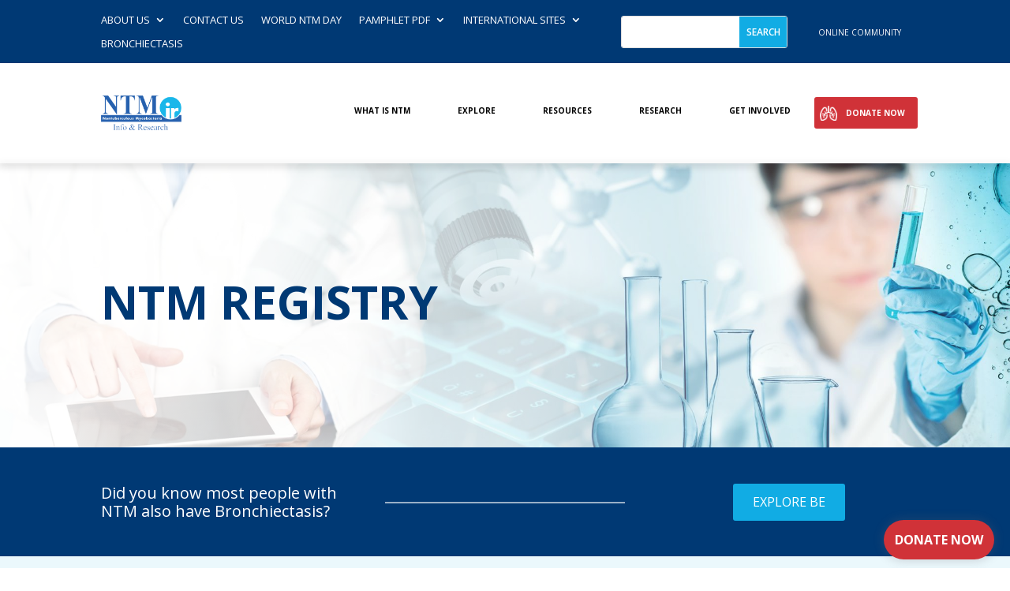

--- FILE ---
content_type: text/html; charset=UTF-8
request_url: https://ntminfo.org/ntm-registry/
body_size: 261461
content:
<!DOCTYPE html>
<html lang="en">
<head>
	<meta charset="UTF-8" />
<meta http-equiv="X-UA-Compatible" content="IE=edge">
	<link rel="pingback" href="https://ntminfo.org/xmlrpc.php" />

	<script type="text/javascript">
		document.documentElement.className = 'js';
	</script>
	
	<script id="diviarea-loader">window.DiviPopupData=window.DiviAreaConfig={"zIndex":1000000,"animateSpeed":400,"triggerClassPrefix":"show-popup-","idAttrib":"data-popup","modalIndicatorClass":"is-modal","blockingIndicatorClass":"is-blocking","defaultShowCloseButton":true,"withCloseClass":"with-close","noCloseClass":"no-close","triggerCloseClass":"close","singletonClass":"single","darkModeClass":"dark","noShadowClass":"no-shadow","altCloseClass":"close-alt","popupSelector":".et_pb_section.popup","initializeOnEvent":"et_pb_after_init_modules","popupWrapperClass":"area-outer-wrap","fullHeightClass":"full-height","openPopupClass":"da-overlay-visible","overlayClass":"da-overlay","exitIndicatorClass":"on-exit","hoverTriggerClass":"on-hover","clickTriggerClass":"on-click","onExitDelay":2000,"notMobileClass":"not-mobile","notTabletClass":"not-tablet","notDesktopClass":"not-desktop","baseContext":"body","activePopupClass":"is-open","closeButtonClass":"da-close","withLoaderClass":"with-loader","debug":false,"ajaxUrl":"https:\/\/ntminfo.org\/wp-admin\/admin-ajax.php","sys":[]};var divimode_loader=function(){"use strict";!function(t){t.DiviArea=t.DiviPopup={loaded:!1};var n=t.DiviArea,i=n.Hooks={},o={};function r(t,n,i){var r,e,c;if("string"==typeof t)if(o[t]){if(n)if((r=o[t])&&i)for(c=r.length;c--;)(e=r[c]).callback===n&&e.context===i&&(r[c]=!1);else for(c=r.length;c--;)r[c].callback===n&&(r[c]=!1)}else o[t]=[]}function e(t,n,i,r){if("string"==typeof t){var e={callback:n,priority:i,context:r},c=o[t];c?(c.push(e),c=function(t){var n,i,o,r,e=t.length;for(r=1;r<e;r++)for(n=t[r],i=r;i>0;i--)(o=t[i-1]).priority>n.priority&&(t[i]=o,t[i-1]=n);return t}(c)):c=[e],o[t]=c}}function c(t,n,i){"string"==typeof n&&(n=[n]);var r,e,c=[];for(r=0;r<n.length;r++)Array.prototype.push.apply(c,o[n[r]]);for(e=0;e<c.length;e++){var a=void 0;c[e]&&"function"==typeof c[e].callback&&("filter"===t?void 0!==(a=c[e].callback.apply(c[e].context,i))&&(i[0]=a):c[e].callback.apply(c[e].context,i))}if("filter"===t)return i[0]}i.silent=function(){return i},n.removeFilter=i.removeFilter=function(t,n){r(t,n)},n.removeAction=i.removeAction=function(t,n){r(t,n)},n.applyFilters=i.applyFilters=function(t){for(var n=[],i=arguments.length-1;i-- >0;)n[i]=arguments[i+1];return c("filter",t,n)},n.doAction=i.doAction=function(t){for(var n=[],i=arguments.length-1;i-- >0;)n[i]=arguments[i+1];c("action",t,n)},n.addFilter=i.addFilter=function(n,i,o,r){e(n,i,parseInt(o||10,10),r||t)},n.addAction=i.addAction=function(n,i,o,r){e(n,i,parseInt(o||10,10),r||t)},n.addActionOnce=i.addActionOnce=function(n,i,o,c){e(n,i,parseInt(o||10,10),c||t),e(n,(function(){r(n,i)}),1+parseInt(o||10,10),c||t)}}(window);return{}}();
</script><meta name='robots' content='index, follow, max-image-preview:large, max-snippet:-1, max-video-preview:-1' />
<script type="text/javascript">
			let jqueryParams=[],jQuery=function(r){return jqueryParams=[...jqueryParams,r],jQuery},$=function(r){return jqueryParams=[...jqueryParams,r],$};window.jQuery=jQuery,window.$=jQuery;let customHeadScripts=!1;jQuery.fn=jQuery.prototype={},$.fn=jQuery.prototype={},jQuery.noConflict=function(r){if(window.jQuery)return jQuery=window.jQuery,$=window.jQuery,customHeadScripts=!0,jQuery.noConflict},jQuery.ready=function(r){jqueryParams=[...jqueryParams,r]},$.ready=function(r){jqueryParams=[...jqueryParams,r]},jQuery.load=function(r){jqueryParams=[...jqueryParams,r]},$.load=function(r){jqueryParams=[...jqueryParams,r]},jQuery.fn.ready=function(r){jqueryParams=[...jqueryParams,r]},$.fn.ready=function(r){jqueryParams=[...jqueryParams,r]};</script>
	<!-- This site is optimized with the Yoast SEO plugin v26.6 - https://yoast.com/wordpress/plugins/seo/ -->
	<title>NTM registry - NTM Info and Research Inc. &ndash; Nontuberculous Mycobacteria</title>
	<link rel="canonical" href="https://ntminfo.org/ntm-registry/" />
	<meta property="og:locale" content="en_US" />
	<meta property="og:type" content="article" />
	<meta property="og:title" content="NTM registry - NTM Info and Research Inc. &ndash; Nontuberculous Mycobacteria" />
	<meta property="og:description" content="Accelerate Research. The NTM Research Registry is now enrolling patients. The Bronchiectasis and NTM Research Registry is a project of the Bronchiectasis and NTM Initiative. The Registry provides a pool of patients as potential clinical trial participants, accelerating the rate of research into new treatments for NTM, meaning NTM patients may experience improved quality of life. Participation is [&hellip;]" />
	<meta property="og:url" content="https://ntminfo.org/ntm-registry/" />
	<meta property="og:site_name" content="NTM Info and Research Inc. &ndash; Nontuberculous Mycobacteria" />
	<meta property="article:publisher" content="https://www.facebook.com/NTMinfo" />
	<meta property="article:modified_time" content="2025-01-22T14:38:50+00:00" />
	<meta property="og:image" content="https://ntminfo.org/wp-content/uploads/2022/11/researchregistry-header.jpg" />
	<meta property="og:image:width" content="2048" />
	<meta property="og:image:height" content="794" />
	<meta property="og:image:type" content="image/jpeg" />
	<meta name="twitter:card" content="summary_large_image" />
	<meta name="twitter:site" content="@NTMinfo" />
	<meta name="twitter:label1" content="Est. reading time" />
	<meta name="twitter:data1" content="3 minutes" />
	<script type="application/ld+json" class="yoast-schema-graph">{"@context":"https://schema.org","@graph":[{"@type":"WebPage","@id":"https://ntminfo.org/ntm-registry/","url":"https://ntminfo.org/ntm-registry/","name":"NTM registry - NTM Info and Research Inc. &ndash; Nontuberculous Mycobacteria","isPartOf":{"@id":"https://ntminfo.org/#website"},"primaryImageOfPage":{"@id":"https://ntminfo.org/ntm-registry/#primaryimage"},"image":{"@id":"https://ntminfo.org/ntm-registry/#primaryimage"},"thumbnailUrl":"https://ntminfo.org/wp-content/uploads/2022/11/researchregistry-header.jpg","datePublished":"2022-11-24T15:30:33+00:00","dateModified":"2025-01-22T14:38:50+00:00","breadcrumb":{"@id":"https://ntminfo.org/ntm-registry/#breadcrumb"},"inLanguage":"en","potentialAction":[{"@type":"ReadAction","target":["https://ntminfo.org/ntm-registry/"]}]},{"@type":"ImageObject","inLanguage":"en","@id":"https://ntminfo.org/ntm-registry/#primaryimage","url":"https://ntminfo.org/wp-content/uploads/2022/11/researchregistry-header.jpg","contentUrl":"https://ntminfo.org/wp-content/uploads/2022/11/researchregistry-header.jpg","width":2048,"height":794},{"@type":"BreadcrumbList","@id":"https://ntminfo.org/ntm-registry/#breadcrumb","itemListElement":[{"@type":"ListItem","position":1,"name":"Home","item":"https://ntminfo.org/"},{"@type":"ListItem","position":2,"name":"NTM registry"}]},{"@type":"WebSite","@id":"https://ntminfo.org/#website","url":"https://ntminfo.org/","name":"NTM Info and Research Inc. – Nontuberculous Mycobacteria","description":"Help patients living with NTM","publisher":{"@id":"https://ntminfo.org/#organization"},"potentialAction":[{"@type":"SearchAction","target":{"@type":"EntryPoint","urlTemplate":"https://ntminfo.org/?s={search_term_string}"},"query-input":{"@type":"PropertyValueSpecification","valueRequired":true,"valueName":"search_term_string"}}],"inLanguage":"en"},{"@type":"Organization","@id":"https://ntminfo.org/#organization","name":"NTM Info and Research Inc. – Nontuberculous Mycobacteria","url":"https://ntminfo.org/","logo":{"@type":"ImageObject","inLanguage":"en","@id":"https://ntminfo.org/#/schema/logo/image/","url":"https://ntminfo.org/wp-content/uploads/2024/02/NTMblu-revlogo-1.png","contentUrl":"https://ntminfo.org/wp-content/uploads/2024/02/NTMblu-revlogo-1.png","width":1867,"height":792,"caption":"NTM Info and Research Inc. – Nontuberculous Mycobacteria"},"image":{"@id":"https://ntminfo.org/#/schema/logo/image/"},"sameAs":["https://www.facebook.com/NTMinfo","https://x.com/NTMinfo","https://www.instagram.com/ntminfo/"]}]}</script>
	<!-- / Yoast SEO plugin. -->


<link rel='dns-prefetch' href='//fonts.googleapis.com' />
<link rel="alternate" type="application/rss+xml" title="NTM Info and Research Inc. &ndash; Nontuberculous Mycobacteria &raquo; Feed" href="https://ntminfo.org/feed/" />
<link rel="alternate" type="application/rss+xml" title="NTM Info and Research Inc. &ndash; Nontuberculous Mycobacteria &raquo; Comments Feed" href="https://ntminfo.org/comments/feed/" />
<link rel="alternate" title="oEmbed (JSON)" type="application/json+oembed" href="https://ntminfo.org/wp-json/oembed/1.0/embed?url=https%3A%2F%2Fntminfo.org%2Fntm-registry%2F" />
<link rel="alternate" title="oEmbed (XML)" type="text/xml+oembed" href="https://ntminfo.org/wp-json/oembed/1.0/embed?url=https%3A%2F%2Fntminfo.org%2Fntm-registry%2F&#038;format=xml" />
<meta content="Divi Child Theme v.Updated for Divi 3+" name="generator"/><style id='wp-block-library-inline-css' type='text/css'>
:root{--wp-block-synced-color:#7a00df;--wp-block-synced-color--rgb:122,0,223;--wp-bound-block-color:var(--wp-block-synced-color);--wp-editor-canvas-background:#ddd;--wp-admin-theme-color:#007cba;--wp-admin-theme-color--rgb:0,124,186;--wp-admin-theme-color-darker-10:#006ba1;--wp-admin-theme-color-darker-10--rgb:0,107,160.5;--wp-admin-theme-color-darker-20:#005a87;--wp-admin-theme-color-darker-20--rgb:0,90,135;--wp-admin-border-width-focus:2px}@media (min-resolution:192dpi){:root{--wp-admin-border-width-focus:1.5px}}.wp-element-button{cursor:pointer}:root .has-very-light-gray-background-color{background-color:#eee}:root .has-very-dark-gray-background-color{background-color:#313131}:root .has-very-light-gray-color{color:#eee}:root .has-very-dark-gray-color{color:#313131}:root .has-vivid-green-cyan-to-vivid-cyan-blue-gradient-background{background:linear-gradient(135deg,#00d084,#0693e3)}:root .has-purple-crush-gradient-background{background:linear-gradient(135deg,#34e2e4,#4721fb 50%,#ab1dfe)}:root .has-hazy-dawn-gradient-background{background:linear-gradient(135deg,#faaca8,#dad0ec)}:root .has-subdued-olive-gradient-background{background:linear-gradient(135deg,#fafae1,#67a671)}:root .has-atomic-cream-gradient-background{background:linear-gradient(135deg,#fdd79a,#004a59)}:root .has-nightshade-gradient-background{background:linear-gradient(135deg,#330968,#31cdcf)}:root .has-midnight-gradient-background{background:linear-gradient(135deg,#020381,#2874fc)}:root{--wp--preset--font-size--normal:16px;--wp--preset--font-size--huge:42px}.has-regular-font-size{font-size:1em}.has-larger-font-size{font-size:2.625em}.has-normal-font-size{font-size:var(--wp--preset--font-size--normal)}.has-huge-font-size{font-size:var(--wp--preset--font-size--huge)}.has-text-align-center{text-align:center}.has-text-align-left{text-align:left}.has-text-align-right{text-align:right}.has-fit-text{white-space:nowrap!important}#end-resizable-editor-section{display:none}.aligncenter{clear:both}.items-justified-left{justify-content:flex-start}.items-justified-center{justify-content:center}.items-justified-right{justify-content:flex-end}.items-justified-space-between{justify-content:space-between}.screen-reader-text{border:0;clip-path:inset(50%);height:1px;margin:-1px;overflow:hidden;padding:0;position:absolute;width:1px;word-wrap:normal!important}.screen-reader-text:focus{background-color:#ddd;clip-path:none;color:#444;display:block;font-size:1em;height:auto;left:5px;line-height:normal;padding:15px 23px 14px;text-decoration:none;top:5px;width:auto;z-index:100000}html :where(.has-border-color){border-style:solid}html :where([style*=border-top-color]){border-top-style:solid}html :where([style*=border-right-color]){border-right-style:solid}html :where([style*=border-bottom-color]){border-bottom-style:solid}html :where([style*=border-left-color]){border-left-style:solid}html :where([style*=border-width]){border-style:solid}html :where([style*=border-top-width]){border-top-style:solid}html :where([style*=border-right-width]){border-right-style:solid}html :where([style*=border-bottom-width]){border-bottom-style:solid}html :where([style*=border-left-width]){border-left-style:solid}html :where(img[class*=wp-image-]){height:auto;max-width:100%}:where(figure){margin:0 0 1em}html :where(.is-position-sticky){--wp-admin--admin-bar--position-offset:var(--wp-admin--admin-bar--height,0px)}@media screen and (max-width:600px){html :where(.is-position-sticky){--wp-admin--admin-bar--position-offset:0px}}

/*# sourceURL=wp-block-library-inline-css */
</style><style id='global-styles-inline-css' type='text/css'>
:root{--wp--preset--aspect-ratio--square: 1;--wp--preset--aspect-ratio--4-3: 4/3;--wp--preset--aspect-ratio--3-4: 3/4;--wp--preset--aspect-ratio--3-2: 3/2;--wp--preset--aspect-ratio--2-3: 2/3;--wp--preset--aspect-ratio--16-9: 16/9;--wp--preset--aspect-ratio--9-16: 9/16;--wp--preset--color--black: #000000;--wp--preset--color--cyan-bluish-gray: #abb8c3;--wp--preset--color--white: #ffffff;--wp--preset--color--pale-pink: #f78da7;--wp--preset--color--vivid-red: #cf2e2e;--wp--preset--color--luminous-vivid-orange: #ff6900;--wp--preset--color--luminous-vivid-amber: #fcb900;--wp--preset--color--light-green-cyan: #7bdcb5;--wp--preset--color--vivid-green-cyan: #00d084;--wp--preset--color--pale-cyan-blue: #8ed1fc;--wp--preset--color--vivid-cyan-blue: #0693e3;--wp--preset--color--vivid-purple: #9b51e0;--wp--preset--gradient--vivid-cyan-blue-to-vivid-purple: linear-gradient(135deg,rgb(6,147,227) 0%,rgb(155,81,224) 100%);--wp--preset--gradient--light-green-cyan-to-vivid-green-cyan: linear-gradient(135deg,rgb(122,220,180) 0%,rgb(0,208,130) 100%);--wp--preset--gradient--luminous-vivid-amber-to-luminous-vivid-orange: linear-gradient(135deg,rgb(252,185,0) 0%,rgb(255,105,0) 100%);--wp--preset--gradient--luminous-vivid-orange-to-vivid-red: linear-gradient(135deg,rgb(255,105,0) 0%,rgb(207,46,46) 100%);--wp--preset--gradient--very-light-gray-to-cyan-bluish-gray: linear-gradient(135deg,rgb(238,238,238) 0%,rgb(169,184,195) 100%);--wp--preset--gradient--cool-to-warm-spectrum: linear-gradient(135deg,rgb(74,234,220) 0%,rgb(151,120,209) 20%,rgb(207,42,186) 40%,rgb(238,44,130) 60%,rgb(251,105,98) 80%,rgb(254,248,76) 100%);--wp--preset--gradient--blush-light-purple: linear-gradient(135deg,rgb(255,206,236) 0%,rgb(152,150,240) 100%);--wp--preset--gradient--blush-bordeaux: linear-gradient(135deg,rgb(254,205,165) 0%,rgb(254,45,45) 50%,rgb(107,0,62) 100%);--wp--preset--gradient--luminous-dusk: linear-gradient(135deg,rgb(255,203,112) 0%,rgb(199,81,192) 50%,rgb(65,88,208) 100%);--wp--preset--gradient--pale-ocean: linear-gradient(135deg,rgb(255,245,203) 0%,rgb(182,227,212) 50%,rgb(51,167,181) 100%);--wp--preset--gradient--electric-grass: linear-gradient(135deg,rgb(202,248,128) 0%,rgb(113,206,126) 100%);--wp--preset--gradient--midnight: linear-gradient(135deg,rgb(2,3,129) 0%,rgb(40,116,252) 100%);--wp--preset--font-size--small: 13px;--wp--preset--font-size--medium: 20px;--wp--preset--font-size--large: 36px;--wp--preset--font-size--x-large: 42px;--wp--preset--spacing--20: 0.44rem;--wp--preset--spacing--30: 0.67rem;--wp--preset--spacing--40: 1rem;--wp--preset--spacing--50: 1.5rem;--wp--preset--spacing--60: 2.25rem;--wp--preset--spacing--70: 3.38rem;--wp--preset--spacing--80: 5.06rem;--wp--preset--shadow--natural: 6px 6px 9px rgba(0, 0, 0, 0.2);--wp--preset--shadow--deep: 12px 12px 50px rgba(0, 0, 0, 0.4);--wp--preset--shadow--sharp: 6px 6px 0px rgba(0, 0, 0, 0.2);--wp--preset--shadow--outlined: 6px 6px 0px -3px rgb(255, 255, 255), 6px 6px rgb(0, 0, 0);--wp--preset--shadow--crisp: 6px 6px 0px rgb(0, 0, 0);}:root { --wp--style--global--content-size: 823px;--wp--style--global--wide-size: 1080px; }:where(body) { margin: 0; }.wp-site-blocks > .alignleft { float: left; margin-right: 2em; }.wp-site-blocks > .alignright { float: right; margin-left: 2em; }.wp-site-blocks > .aligncenter { justify-content: center; margin-left: auto; margin-right: auto; }:where(.is-layout-flex){gap: 0.5em;}:where(.is-layout-grid){gap: 0.5em;}.is-layout-flow > .alignleft{float: left;margin-inline-start: 0;margin-inline-end: 2em;}.is-layout-flow > .alignright{float: right;margin-inline-start: 2em;margin-inline-end: 0;}.is-layout-flow > .aligncenter{margin-left: auto !important;margin-right: auto !important;}.is-layout-constrained > .alignleft{float: left;margin-inline-start: 0;margin-inline-end: 2em;}.is-layout-constrained > .alignright{float: right;margin-inline-start: 2em;margin-inline-end: 0;}.is-layout-constrained > .aligncenter{margin-left: auto !important;margin-right: auto !important;}.is-layout-constrained > :where(:not(.alignleft):not(.alignright):not(.alignfull)){max-width: var(--wp--style--global--content-size);margin-left: auto !important;margin-right: auto !important;}.is-layout-constrained > .alignwide{max-width: var(--wp--style--global--wide-size);}body .is-layout-flex{display: flex;}.is-layout-flex{flex-wrap: wrap;align-items: center;}.is-layout-flex > :is(*, div){margin: 0;}body .is-layout-grid{display: grid;}.is-layout-grid > :is(*, div){margin: 0;}body{padding-top: 0px;padding-right: 0px;padding-bottom: 0px;padding-left: 0px;}:root :where(.wp-element-button, .wp-block-button__link){background-color: #32373c;border-width: 0;color: #fff;font-family: inherit;font-size: inherit;font-style: inherit;font-weight: inherit;letter-spacing: inherit;line-height: inherit;padding-top: calc(0.667em + 2px);padding-right: calc(1.333em + 2px);padding-bottom: calc(0.667em + 2px);padding-left: calc(1.333em + 2px);text-decoration: none;text-transform: inherit;}.has-black-color{color: var(--wp--preset--color--black) !important;}.has-cyan-bluish-gray-color{color: var(--wp--preset--color--cyan-bluish-gray) !important;}.has-white-color{color: var(--wp--preset--color--white) !important;}.has-pale-pink-color{color: var(--wp--preset--color--pale-pink) !important;}.has-vivid-red-color{color: var(--wp--preset--color--vivid-red) !important;}.has-luminous-vivid-orange-color{color: var(--wp--preset--color--luminous-vivid-orange) !important;}.has-luminous-vivid-amber-color{color: var(--wp--preset--color--luminous-vivid-amber) !important;}.has-light-green-cyan-color{color: var(--wp--preset--color--light-green-cyan) !important;}.has-vivid-green-cyan-color{color: var(--wp--preset--color--vivid-green-cyan) !important;}.has-pale-cyan-blue-color{color: var(--wp--preset--color--pale-cyan-blue) !important;}.has-vivid-cyan-blue-color{color: var(--wp--preset--color--vivid-cyan-blue) !important;}.has-vivid-purple-color{color: var(--wp--preset--color--vivid-purple) !important;}.has-black-background-color{background-color: var(--wp--preset--color--black) !important;}.has-cyan-bluish-gray-background-color{background-color: var(--wp--preset--color--cyan-bluish-gray) !important;}.has-white-background-color{background-color: var(--wp--preset--color--white) !important;}.has-pale-pink-background-color{background-color: var(--wp--preset--color--pale-pink) !important;}.has-vivid-red-background-color{background-color: var(--wp--preset--color--vivid-red) !important;}.has-luminous-vivid-orange-background-color{background-color: var(--wp--preset--color--luminous-vivid-orange) !important;}.has-luminous-vivid-amber-background-color{background-color: var(--wp--preset--color--luminous-vivid-amber) !important;}.has-light-green-cyan-background-color{background-color: var(--wp--preset--color--light-green-cyan) !important;}.has-vivid-green-cyan-background-color{background-color: var(--wp--preset--color--vivid-green-cyan) !important;}.has-pale-cyan-blue-background-color{background-color: var(--wp--preset--color--pale-cyan-blue) !important;}.has-vivid-cyan-blue-background-color{background-color: var(--wp--preset--color--vivid-cyan-blue) !important;}.has-vivid-purple-background-color{background-color: var(--wp--preset--color--vivid-purple) !important;}.has-black-border-color{border-color: var(--wp--preset--color--black) !important;}.has-cyan-bluish-gray-border-color{border-color: var(--wp--preset--color--cyan-bluish-gray) !important;}.has-white-border-color{border-color: var(--wp--preset--color--white) !important;}.has-pale-pink-border-color{border-color: var(--wp--preset--color--pale-pink) !important;}.has-vivid-red-border-color{border-color: var(--wp--preset--color--vivid-red) !important;}.has-luminous-vivid-orange-border-color{border-color: var(--wp--preset--color--luminous-vivid-orange) !important;}.has-luminous-vivid-amber-border-color{border-color: var(--wp--preset--color--luminous-vivid-amber) !important;}.has-light-green-cyan-border-color{border-color: var(--wp--preset--color--light-green-cyan) !important;}.has-vivid-green-cyan-border-color{border-color: var(--wp--preset--color--vivid-green-cyan) !important;}.has-pale-cyan-blue-border-color{border-color: var(--wp--preset--color--pale-cyan-blue) !important;}.has-vivid-cyan-blue-border-color{border-color: var(--wp--preset--color--vivid-cyan-blue) !important;}.has-vivid-purple-border-color{border-color: var(--wp--preset--color--vivid-purple) !important;}.has-vivid-cyan-blue-to-vivid-purple-gradient-background{background: var(--wp--preset--gradient--vivid-cyan-blue-to-vivid-purple) !important;}.has-light-green-cyan-to-vivid-green-cyan-gradient-background{background: var(--wp--preset--gradient--light-green-cyan-to-vivid-green-cyan) !important;}.has-luminous-vivid-amber-to-luminous-vivid-orange-gradient-background{background: var(--wp--preset--gradient--luminous-vivid-amber-to-luminous-vivid-orange) !important;}.has-luminous-vivid-orange-to-vivid-red-gradient-background{background: var(--wp--preset--gradient--luminous-vivid-orange-to-vivid-red) !important;}.has-very-light-gray-to-cyan-bluish-gray-gradient-background{background: var(--wp--preset--gradient--very-light-gray-to-cyan-bluish-gray) !important;}.has-cool-to-warm-spectrum-gradient-background{background: var(--wp--preset--gradient--cool-to-warm-spectrum) !important;}.has-blush-light-purple-gradient-background{background: var(--wp--preset--gradient--blush-light-purple) !important;}.has-blush-bordeaux-gradient-background{background: var(--wp--preset--gradient--blush-bordeaux) !important;}.has-luminous-dusk-gradient-background{background: var(--wp--preset--gradient--luminous-dusk) !important;}.has-pale-ocean-gradient-background{background: var(--wp--preset--gradient--pale-ocean) !important;}.has-electric-grass-gradient-background{background: var(--wp--preset--gradient--electric-grass) !important;}.has-midnight-gradient-background{background: var(--wp--preset--gradient--midnight) !important;}.has-small-font-size{font-size: var(--wp--preset--font-size--small) !important;}.has-medium-font-size{font-size: var(--wp--preset--font-size--medium) !important;}.has-large-font-size{font-size: var(--wp--preset--font-size--large) !important;}.has-x-large-font-size{font-size: var(--wp--preset--font-size--x-large) !important;}
/*# sourceURL=global-styles-inline-css */
</style>

<link rel='stylesheet' id='ctct_form_styles-css' href='https://ntminfo.org/wp-content/plugins/constant-contact-forms/assets/css/style.css?ver=2.14.2' type='text/css' media='all' />
<link rel='stylesheet' id='dica-builder-styles-css' href='https://ntminfo.org/wp-content/plugins/dg-divi-carousel/assets/css/dica-builder.css?ver=3.0.0' type='text/css' media='all' />
<link rel='stylesheet' id='dica-lightbox-styles-css' href='https://ntminfo.org/wp-content/plugins/dg-divi-carousel/styles/light-box-styles.css?ver=3.0.0' type='text/css' media='all' />
<link rel='stylesheet' id='swipe-style-css' href='https://ntminfo.org/wp-content/plugins/dg-divi-carousel/styles/swiper.min.css?ver=3.0.0' type='text/css' media='all' />
<link rel='stylesheet' id='css-divi-area-css' href='https://ntminfo.org/wp-content/plugins/popups-for-divi/styles/front.min.css?ver=3.2.3' type='text/css' media='all' />
<style id='css-divi-area-inline-css' type='text/css'>
.et_pb_section.popup{display:none}
/*# sourceURL=css-divi-area-inline-css */
</style>
<link rel='stylesheet' id='css-divi-area-popuphidden-css' href='https://ntminfo.org/wp-content/plugins/popups-for-divi/styles/front-popuphidden.min.css?ver=3.2.3' type='text/css' media='all' />
<link rel='stylesheet' id='et-divi-open-sans-css' href='https://fonts.googleapis.com/css?family=Open+Sans:300italic,400italic,600italic,700italic,800italic,400,300,600,700,800&#038;subset=cyrillic,cyrillic-ext,greek,greek-ext,hebrew,latin,latin-ext,vietnamese&#038;display=swap' type='text/css' media='all' />
<style id='divi-style-parent-inline-inline-css' type='text/css'>
/*!
Theme Name: Divi
Theme URI: http://www.elegantthemes.com/gallery/divi/
Version: 4.27.5
Description: Smart. Flexible. Beautiful. Divi is the most powerful theme in our collection.
Author: Elegant Themes
Author URI: http://www.elegantthemes.com
License: GNU General Public License v2
License URI: http://www.gnu.org/licenses/gpl-2.0.html
*/

a,abbr,acronym,address,applet,b,big,blockquote,body,center,cite,code,dd,del,dfn,div,dl,dt,em,fieldset,font,form,h1,h2,h3,h4,h5,h6,html,i,iframe,img,ins,kbd,label,legend,li,object,ol,p,pre,q,s,samp,small,span,strike,strong,sub,sup,tt,u,ul,var{margin:0;padding:0;border:0;outline:0;font-size:100%;-ms-text-size-adjust:100%;-webkit-text-size-adjust:100%;vertical-align:baseline;background:transparent}body{line-height:1}ol,ul{list-style:none}blockquote,q{quotes:none}blockquote:after,blockquote:before,q:after,q:before{content:"";content:none}blockquote{margin:20px 0 30px;border-left:5px solid;padding-left:20px}:focus{outline:0}del{text-decoration:line-through}pre{overflow:auto;padding:10px}figure{margin:0}table{border-collapse:collapse;border-spacing:0}article,aside,footer,header,hgroup,nav,section{display:block}body{font-family:Open Sans,Arial,sans-serif;font-size:14px;color:#666;background-color:#fff;line-height:1.7em;font-weight:500;-webkit-font-smoothing:antialiased;-moz-osx-font-smoothing:grayscale}body.page-template-page-template-blank-php #page-container{padding-top:0!important}body.et_cover_background{background-size:cover!important;background-position:top!important;background-repeat:no-repeat!important;background-attachment:fixed}a{color:#2ea3f2}a,a:hover{text-decoration:none}p{padding-bottom:1em}p:not(.has-background):last-of-type{padding-bottom:0}p.et_normal_padding{padding-bottom:1em}strong{font-weight:700}cite,em,i{font-style:italic}code,pre{font-family:Courier New,monospace;margin-bottom:10px}ins{text-decoration:none}sub,sup{height:0;line-height:1;position:relative;vertical-align:baseline}sup{bottom:.8em}sub{top:.3em}dl{margin:0 0 1.5em}dl dt{font-weight:700}dd{margin-left:1.5em}blockquote p{padding-bottom:0}embed,iframe,object,video{max-width:100%}h1,h2,h3,h4,h5,h6{color:#333;padding-bottom:10px;line-height:1em;font-weight:500}h1 a,h2 a,h3 a,h4 a,h5 a,h6 a{color:inherit}h1{font-size:30px}h2{font-size:26px}h3{font-size:22px}h4{font-size:18px}h5{font-size:16px}h6{font-size:14px}input{-webkit-appearance:none}input[type=checkbox]{-webkit-appearance:checkbox}input[type=radio]{-webkit-appearance:radio}input.text,input.title,input[type=email],input[type=password],input[type=tel],input[type=text],select,textarea{background-color:#fff;border:1px solid #bbb;padding:2px;color:#4e4e4e}input.text:focus,input.title:focus,input[type=text]:focus,select:focus,textarea:focus{border-color:#2d3940;color:#3e3e3e}input.text,input.title,input[type=text],select,textarea{margin:0}textarea{padding:4px}button,input,select,textarea{font-family:inherit}img{max-width:100%;height:auto}.clear{clear:both}br.clear{margin:0;padding:0}.pagination{clear:both}#et_search_icon:hover,.et-social-icon a:hover,.et_password_protected_form .et_submit_button,.form-submit .et_pb_buttontton.alt.disabled,.nav-single a,.posted_in a{color:#2ea3f2}.et-search-form,blockquote{border-color:#2ea3f2}#main-content{background-color:#fff}.container{width:80%;max-width:1080px;margin:auto;position:relative}body:not(.et-tb) #main-content .container,body:not(.et-tb-has-header) #main-content .container{padding-top:58px}.et_full_width_page #main-content .container:before{display:none}.main_title{margin-bottom:20px}.et_password_protected_form .et_submit_button:hover,.form-submit .et_pb_button:hover{background:rgba(0,0,0,.05)}.et_button_icon_visible .et_pb_button{padding-right:2em;padding-left:.7em}.et_button_icon_visible .et_pb_button:after{opacity:1;margin-left:0}.et_button_left .et_pb_button:hover:after{left:.15em}.et_button_left .et_pb_button:after{margin-left:0;left:1em}.et_button_icon_visible.et_button_left .et_pb_button,.et_button_left .et_pb_button:hover,.et_button_left .et_pb_module .et_pb_button:hover{padding-left:2em;padding-right:.7em}.et_button_icon_visible.et_button_left .et_pb_button:after,.et_button_left .et_pb_button:hover:after{left:.15em}.et_password_protected_form .et_submit_button:hover,.form-submit .et_pb_button:hover{padding:.3em 1em}.et_button_no_icon .et_pb_button:after{display:none}.et_button_no_icon.et_button_icon_visible.et_button_left .et_pb_button,.et_button_no_icon.et_button_left .et_pb_button:hover,.et_button_no_icon .et_pb_button,.et_button_no_icon .et_pb_button:hover{padding:.3em 1em!important}.et_button_custom_icon .et_pb_button:after{line-height:1.7em}.et_button_custom_icon.et_button_icon_visible .et_pb_button:after,.et_button_custom_icon .et_pb_button:hover:after{margin-left:.3em}#left-area .post_format-post-format-gallery .wp-block-gallery:first-of-type{padding:0;margin-bottom:-16px}.entry-content table:not(.variations){border:1px solid #eee;margin:0 0 15px;text-align:left;width:100%}.entry-content thead th,.entry-content tr th{color:#555;font-weight:700;padding:9px 24px}.entry-content tr td{border-top:1px solid #eee;padding:6px 24px}#left-area ul,.entry-content ul,.et-l--body ul,.et-l--footer ul,.et-l--header ul{list-style-type:disc;padding:0 0 23px 1em;line-height:26px}#left-area ol,.entry-content ol,.et-l--body ol,.et-l--footer ol,.et-l--header ol{list-style-type:decimal;list-style-position:inside;padding:0 0 23px;line-height:26px}#left-area ul li ul,.entry-content ul li ol{padding:2px 0 2px 20px}#left-area ol li ul,.entry-content ol li ol,.et-l--body ol li ol,.et-l--footer ol li ol,.et-l--header ol li ol{padding:2px 0 2px 35px}#left-area ul.wp-block-gallery{display:-webkit-box;display:-ms-flexbox;display:flex;-ms-flex-wrap:wrap;flex-wrap:wrap;list-style-type:none;padding:0}#left-area ul.products{padding:0!important;line-height:1.7!important;list-style:none!important}.gallery-item a{display:block}.gallery-caption,.gallery-item a{width:90%}#wpadminbar{z-index:100001}#left-area .post-meta{font-size:14px;padding-bottom:15px}#left-area .post-meta a{text-decoration:none;color:#666}#left-area .et_featured_image{padding-bottom:7px}.single .post{padding-bottom:25px}body.single .et_audio_content{margin-bottom:-6px}.nav-single a{text-decoration:none;color:#2ea3f2;font-size:14px;font-weight:400}.nav-previous{float:left}.nav-next{float:right}.et_password_protected_form p input{background-color:#eee;border:none!important;width:100%!important;border-radius:0!important;font-size:14px;color:#999!important;padding:16px!important;-webkit-box-sizing:border-box;box-sizing:border-box}.et_password_protected_form label{display:none}.et_password_protected_form .et_submit_button{font-family:inherit;display:block;float:right;margin:8px auto 0;cursor:pointer}.post-password-required p.nocomments.container{max-width:100%}.post-password-required p.nocomments.container:before{display:none}.aligncenter,div.post .new-post .aligncenter{display:block;margin-left:auto;margin-right:auto}.wp-caption{border:1px solid #ddd;text-align:center;background-color:#f3f3f3;margin-bottom:10px;max-width:96%;padding:8px}.wp-caption.alignleft{margin:0 30px 20px 0}.wp-caption.alignright{margin:0 0 20px 30px}.wp-caption img{margin:0;padding:0;border:0}.wp-caption p.wp-caption-text{font-size:12px;padding:0 4px 5px;margin:0}.alignright{float:right}.alignleft{float:left}img.alignleft{display:inline;float:left;margin-right:15px}img.alignright{display:inline;float:right;margin-left:15px}.page.et_pb_pagebuilder_layout #main-content{background-color:transparent}body #main-content .et_builder_inner_content>h1,body #main-content .et_builder_inner_content>h2,body #main-content .et_builder_inner_content>h3,body #main-content .et_builder_inner_content>h4,body #main-content .et_builder_inner_content>h5,body #main-content .et_builder_inner_content>h6{line-height:1.4em}body #main-content .et_builder_inner_content>p{line-height:1.7em}.wp-block-pullquote{margin:20px 0 30px}.wp-block-pullquote.has-background blockquote{border-left:none}.wp-block-group.has-background{padding:1.5em 1.5em .5em}@media (min-width:981px){#left-area{width:79.125%;padding-bottom:23px}#main-content .container:before{content:"";position:absolute;top:0;height:100%;width:1px;background-color:#e2e2e2}.et_full_width_page #left-area,.et_no_sidebar #left-area{float:none;width:100%!important}.et_full_width_page #left-area{padding-bottom:0}.et_no_sidebar #main-content .container:before{display:none}}@media (max-width:980px){#page-container{padding-top:80px}.et-tb #page-container,.et-tb-has-header #page-container{padding-top:0!important}#left-area,#sidebar{width:100%!important}#main-content .container:before{display:none!important}.et_full_width_page .et_gallery_item:nth-child(4n+1){clear:none}}@media print{#page-container{padding-top:0!important}}#wp-admin-bar-et-use-visual-builder a:before{font-family:ETmodules!important;content:"\e625";font-size:30px!important;width:28px;margin-top:-3px;color:#974df3!important}#wp-admin-bar-et-use-visual-builder:hover a:before{color:#fff!important}#wp-admin-bar-et-use-visual-builder:hover a,#wp-admin-bar-et-use-visual-builder a:hover{transition:background-color .5s ease;-webkit-transition:background-color .5s ease;-moz-transition:background-color .5s ease;background-color:#7e3bd0!important;color:#fff!important}* html .clearfix,:first-child+html .clearfix{zoom:1}.iphone .et_pb_section_video_bg video::-webkit-media-controls-start-playback-button{display:none!important;-webkit-appearance:none}.et_mobile_device .et_pb_section_parallax .et_pb_parallax_css{background-attachment:scroll}.et-social-facebook a.icon:before{content:"\e093"}.et-social-twitter a.icon:before{content:"\e094"}.et-social-google-plus a.icon:before{content:"\e096"}.et-social-instagram a.icon:before{content:"\e09a"}.et-social-rss a.icon:before{content:"\e09e"}.ai1ec-single-event:after{content:" ";display:table;clear:both}.evcal_event_details .evcal_evdata_cell .eventon_details_shading_bot.eventon_details_shading_bot{z-index:3}.wp-block-divi-layout{margin-bottom:1em}*{-webkit-box-sizing:border-box;box-sizing:border-box}#et-info-email:before,#et-info-phone:before,#et_search_icon:before,.comment-reply-link:after,.et-cart-info span:before,.et-pb-arrow-next:before,.et-pb-arrow-prev:before,.et-social-icon a:before,.et_audio_container .mejs-playpause-button button:before,.et_audio_container .mejs-volume-button button:before,.et_overlay:before,.et_password_protected_form .et_submit_button:after,.et_pb_button:after,.et_pb_contact_reset:after,.et_pb_contact_submit:after,.et_pb_font_icon:before,.et_pb_newsletter_button:after,.et_pb_pricing_table_button:after,.et_pb_promo_button:after,.et_pb_testimonial:before,.et_pb_toggle_title:before,.form-submit .et_pb_button:after,.mobile_menu_bar:before,a.et_pb_more_button:after{font-family:ETmodules!important;speak:none;font-style:normal;font-weight:400;-webkit-font-feature-settings:normal;font-feature-settings:normal;font-variant:normal;text-transform:none;line-height:1;-webkit-font-smoothing:antialiased;-moz-osx-font-smoothing:grayscale;text-shadow:0 0;direction:ltr}.et-pb-icon,.et_pb_custom_button_icon.et_pb_button:after,.et_pb_login .et_pb_custom_button_icon.et_pb_button:after,.et_pb_woo_custom_button_icon .button.et_pb_custom_button_icon.et_pb_button:after,.et_pb_woo_custom_button_icon .button.et_pb_custom_button_icon.et_pb_button:hover:after{content:attr(data-icon)}.et-pb-icon{font-family:ETmodules;speak:none;font-weight:400;-webkit-font-feature-settings:normal;font-feature-settings:normal;font-variant:normal;text-transform:none;line-height:1;-webkit-font-smoothing:antialiased;font-size:96px;font-style:normal;display:inline-block;-webkit-box-sizing:border-box;box-sizing:border-box;direction:ltr}#et-ajax-saving{display:none;-webkit-transition:background .3s,-webkit-box-shadow .3s;transition:background .3s,-webkit-box-shadow .3s;transition:background .3s,box-shadow .3s;transition:background .3s,box-shadow .3s,-webkit-box-shadow .3s;-webkit-box-shadow:rgba(0,139,219,.247059) 0 0 60px;box-shadow:0 0 60px rgba(0,139,219,.247059);position:fixed;top:50%;left:50%;width:50px;height:50px;background:#fff;border-radius:50px;margin:-25px 0 0 -25px;z-index:999999;text-align:center}#et-ajax-saving img{margin:9px}.et-safe-mode-indicator,.et-safe-mode-indicator:focus,.et-safe-mode-indicator:hover{-webkit-box-shadow:0 5px 10px rgba(41,196,169,.15);box-shadow:0 5px 10px rgba(41,196,169,.15);background:#29c4a9;color:#fff;font-size:14px;font-weight:600;padding:12px;line-height:16px;border-radius:3px;position:fixed;bottom:30px;right:30px;z-index:999999;text-decoration:none;font-family:Open Sans,sans-serif;-webkit-font-smoothing:antialiased;-moz-osx-font-smoothing:grayscale}.et_pb_button{font-size:20px;font-weight:500;padding:.3em 1em;line-height:1.7em!important;background-color:transparent;background-size:cover;background-position:50%;background-repeat:no-repeat;border:2px solid;border-radius:3px;-webkit-transition-duration:.2s;transition-duration:.2s;-webkit-transition-property:all!important;transition-property:all!important}.et_pb_button,.et_pb_button_inner{position:relative}.et_pb_button:hover,.et_pb_module .et_pb_button:hover{border:2px solid transparent;padding:.3em 2em .3em .7em}.et_pb_button:hover{background-color:hsla(0,0%,100%,.2)}.et_pb_bg_layout_light.et_pb_button:hover,.et_pb_bg_layout_light .et_pb_button:hover{background-color:rgba(0,0,0,.05)}.et_pb_button:after,.et_pb_button:before{font-size:32px;line-height:1em;content:"\35";opacity:0;position:absolute;margin-left:-1em;-webkit-transition:all .2s;transition:all .2s;text-transform:none;-webkit-font-feature-settings:"kern" off;font-feature-settings:"kern" off;font-variant:none;font-style:normal;font-weight:400;text-shadow:none}.et_pb_button.et_hover_enabled:hover:after,.et_pb_button.et_pb_hovered:hover:after{-webkit-transition:none!important;transition:none!important}.et_pb_button:before{display:none}.et_pb_button:hover:after{opacity:1;margin-left:0}.et_pb_column_1_3 h1,.et_pb_column_1_4 h1,.et_pb_column_1_5 h1,.et_pb_column_1_6 h1,.et_pb_column_2_5 h1{font-size:26px}.et_pb_column_1_3 h2,.et_pb_column_1_4 h2,.et_pb_column_1_5 h2,.et_pb_column_1_6 h2,.et_pb_column_2_5 h2{font-size:23px}.et_pb_column_1_3 h3,.et_pb_column_1_4 h3,.et_pb_column_1_5 h3,.et_pb_column_1_6 h3,.et_pb_column_2_5 h3{font-size:20px}.et_pb_column_1_3 h4,.et_pb_column_1_4 h4,.et_pb_column_1_5 h4,.et_pb_column_1_6 h4,.et_pb_column_2_5 h4{font-size:18px}.et_pb_column_1_3 h5,.et_pb_column_1_4 h5,.et_pb_column_1_5 h5,.et_pb_column_1_6 h5,.et_pb_column_2_5 h5{font-size:16px}.et_pb_column_1_3 h6,.et_pb_column_1_4 h6,.et_pb_column_1_5 h6,.et_pb_column_1_6 h6,.et_pb_column_2_5 h6{font-size:15px}.et_pb_bg_layout_dark,.et_pb_bg_layout_dark h1,.et_pb_bg_layout_dark h2,.et_pb_bg_layout_dark h3,.et_pb_bg_layout_dark h4,.et_pb_bg_layout_dark h5,.et_pb_bg_layout_dark h6{color:#fff!important}.et_pb_module.et_pb_text_align_left{text-align:left}.et_pb_module.et_pb_text_align_center{text-align:center}.et_pb_module.et_pb_text_align_right{text-align:right}.et_pb_module.et_pb_text_align_justified{text-align:justify}.clearfix:after{visibility:hidden;display:block;font-size:0;content:" ";clear:both;height:0}.et_pb_bg_layout_light .et_pb_more_button{color:#2ea3f2}.et_builder_inner_content{position:relative;z-index:1}header .et_builder_inner_content{z-index:2}.et_pb_css_mix_blend_mode_passthrough{mix-blend-mode:unset!important}.et_pb_image_container{margin:-20px -20px 29px}.et_pb_module_inner{position:relative}.et_hover_enabled_preview{z-index:2}.et_hover_enabled:hover{position:relative;z-index:2}.et_pb_all_tabs,.et_pb_module,.et_pb_posts_nav a,.et_pb_tab,.et_pb_with_background{position:relative;background-size:cover;background-position:50%;background-repeat:no-repeat}.et_pb_background_mask,.et_pb_background_pattern{bottom:0;left:0;position:absolute;right:0;top:0}.et_pb_background_mask{background-size:calc(100% + 2px) calc(100% + 2px);background-repeat:no-repeat;background-position:50%;overflow:hidden}.et_pb_background_pattern{background-position:0 0;background-repeat:repeat}.et_pb_with_border{position:relative;border:0 solid #333}.post-password-required .et_pb_row{padding:0;width:100%}.post-password-required .et_password_protected_form{min-height:0}body.et_pb_pagebuilder_layout.et_pb_show_title .post-password-required .et_password_protected_form h1,body:not(.et_pb_pagebuilder_layout) .post-password-required .et_password_protected_form h1{display:none}.et_pb_no_bg{padding:0!important}.et_overlay.et_pb_inline_icon:before,.et_pb_inline_icon:before{content:attr(data-icon)}.et_pb_more_button{color:inherit;text-shadow:none;text-decoration:none;display:inline-block;margin-top:20px}.et_parallax_bg_wrap{overflow:hidden;position:absolute;top:0;right:0;bottom:0;left:0}.et_parallax_bg{background-repeat:no-repeat;background-position:top;background-size:cover;position:absolute;bottom:0;left:0;width:100%;height:100%;display:block}.et_parallax_bg.et_parallax_bg__hover,.et_parallax_bg.et_parallax_bg_phone,.et_parallax_bg.et_parallax_bg_tablet,.et_parallax_gradient.et_parallax_gradient__hover,.et_parallax_gradient.et_parallax_gradient_phone,.et_parallax_gradient.et_parallax_gradient_tablet,.et_pb_section_parallax_hover:hover .et_parallax_bg:not(.et_parallax_bg__hover),.et_pb_section_parallax_hover:hover .et_parallax_gradient:not(.et_parallax_gradient__hover){display:none}.et_pb_section_parallax_hover:hover .et_parallax_bg.et_parallax_bg__hover,.et_pb_section_parallax_hover:hover .et_parallax_gradient.et_parallax_gradient__hover{display:block}.et_parallax_gradient{bottom:0;display:block;left:0;position:absolute;right:0;top:0}.et_pb_module.et_pb_section_parallax,.et_pb_posts_nav a.et_pb_section_parallax,.et_pb_tab.et_pb_section_parallax{position:relative}.et_pb_section_parallax .et_pb_parallax_css,.et_pb_slides .et_parallax_bg.et_pb_parallax_css{background-attachment:fixed}body.et-bfb .et_pb_section_parallax .et_pb_parallax_css,body.et-bfb .et_pb_slides .et_parallax_bg.et_pb_parallax_css{background-attachment:scroll;bottom:auto}.et_pb_section_parallax.et_pb_column .et_pb_module,.et_pb_section_parallax.et_pb_row .et_pb_column,.et_pb_section_parallax.et_pb_row .et_pb_module{z-index:9;position:relative}.et_pb_more_button:hover:after{opacity:1;margin-left:0}.et_pb_preload .et_pb_section_video_bg,.et_pb_preload>div{visibility:hidden}.et_pb_preload,.et_pb_section.et_pb_section_video.et_pb_preload{position:relative;background:#464646!important}.et_pb_preload:before{content:"";position:absolute;top:50%;left:50%;background:url(https://ntminfo.org/wp-content/themes/Divi/includes/builder/styles/images/preloader.gif) no-repeat;border-radius:32px;width:32px;height:32px;margin:-16px 0 0 -16px}.box-shadow-overlay{position:absolute;top:0;left:0;width:100%;height:100%;z-index:10;pointer-events:none}.et_pb_section>.box-shadow-overlay~.et_pb_row{z-index:11}body.safari .section_has_divider{will-change:transform}.et_pb_row>.box-shadow-overlay{z-index:8}.has-box-shadow-overlay{position:relative}.et_clickable{cursor:pointer}.screen-reader-text{border:0;clip:rect(1px,1px,1px,1px);-webkit-clip-path:inset(50%);clip-path:inset(50%);height:1px;margin:-1px;overflow:hidden;padding:0;position:absolute!important;width:1px;word-wrap:normal!important}.et_multi_view_hidden,.et_multi_view_hidden_image{display:none!important}@keyframes multi-view-image-fade{0%{opacity:0}10%{opacity:.1}20%{opacity:.2}30%{opacity:.3}40%{opacity:.4}50%{opacity:.5}60%{opacity:.6}70%{opacity:.7}80%{opacity:.8}90%{opacity:.9}to{opacity:1}}.et_multi_view_image__loading{visibility:hidden}.et_multi_view_image__loaded{-webkit-animation:multi-view-image-fade .5s;animation:multi-view-image-fade .5s}#et-pb-motion-effects-offset-tracker{visibility:hidden!important;opacity:0;position:absolute;top:0;left:0}.et-pb-before-scroll-animation{opacity:0}header.et-l.et-l--header:after{clear:both;display:block;content:""}.et_pb_module{-webkit-animation-timing-function:linear;animation-timing-function:linear;-webkit-animation-duration:.2s;animation-duration:.2s}@-webkit-keyframes fadeBottom{0%{opacity:0;-webkit-transform:translateY(10%);transform:translateY(10%)}to{opacity:1;-webkit-transform:translateY(0);transform:translateY(0)}}@keyframes fadeBottom{0%{opacity:0;-webkit-transform:translateY(10%);transform:translateY(10%)}to{opacity:1;-webkit-transform:translateY(0);transform:translateY(0)}}@-webkit-keyframes fadeLeft{0%{opacity:0;-webkit-transform:translateX(-10%);transform:translateX(-10%)}to{opacity:1;-webkit-transform:translateX(0);transform:translateX(0)}}@keyframes fadeLeft{0%{opacity:0;-webkit-transform:translateX(-10%);transform:translateX(-10%)}to{opacity:1;-webkit-transform:translateX(0);transform:translateX(0)}}@-webkit-keyframes fadeRight{0%{opacity:0;-webkit-transform:translateX(10%);transform:translateX(10%)}to{opacity:1;-webkit-transform:translateX(0);transform:translateX(0)}}@keyframes fadeRight{0%{opacity:0;-webkit-transform:translateX(10%);transform:translateX(10%)}to{opacity:1;-webkit-transform:translateX(0);transform:translateX(0)}}@-webkit-keyframes fadeTop{0%{opacity:0;-webkit-transform:translateY(-10%);transform:translateY(-10%)}to{opacity:1;-webkit-transform:translateX(0);transform:translateX(0)}}@keyframes fadeTop{0%{opacity:0;-webkit-transform:translateY(-10%);transform:translateY(-10%)}to{opacity:1;-webkit-transform:translateX(0);transform:translateX(0)}}@-webkit-keyframes fadeIn{0%{opacity:0}to{opacity:1}}@keyframes fadeIn{0%{opacity:0}to{opacity:1}}.et-waypoint:not(.et_pb_counters){opacity:0}@media (min-width:981px){.et_pb_section.et_section_specialty div.et_pb_row .et_pb_column .et_pb_column .et_pb_module.et-last-child,.et_pb_section.et_section_specialty div.et_pb_row .et_pb_column .et_pb_column .et_pb_module:last-child,.et_pb_section.et_section_specialty div.et_pb_row .et_pb_column .et_pb_row_inner .et_pb_column .et_pb_module.et-last-child,.et_pb_section.et_section_specialty div.et_pb_row .et_pb_column .et_pb_row_inner .et_pb_column .et_pb_module:last-child,.et_pb_section div.et_pb_row .et_pb_column .et_pb_module.et-last-child,.et_pb_section div.et_pb_row .et_pb_column .et_pb_module:last-child{margin-bottom:0}}@media (max-width:980px){.et_overlay.et_pb_inline_icon_tablet:before,.et_pb_inline_icon_tablet:before{content:attr(data-icon-tablet)}.et_parallax_bg.et_parallax_bg_tablet_exist,.et_parallax_gradient.et_parallax_gradient_tablet_exist{display:none}.et_parallax_bg.et_parallax_bg_tablet,.et_parallax_gradient.et_parallax_gradient_tablet{display:block}.et_pb_column .et_pb_module{margin-bottom:30px}.et_pb_row .et_pb_column .et_pb_module.et-last-child,.et_pb_row .et_pb_column .et_pb_module:last-child,.et_section_specialty .et_pb_row .et_pb_column .et_pb_module.et-last-child,.et_section_specialty .et_pb_row .et_pb_column .et_pb_module:last-child{margin-bottom:0}.et_pb_more_button{display:inline-block!important}.et_pb_bg_layout_light_tablet.et_pb_button,.et_pb_bg_layout_light_tablet.et_pb_module.et_pb_button,.et_pb_bg_layout_light_tablet .et_pb_more_button{color:#2ea3f2}.et_pb_bg_layout_light_tablet .et_pb_forgot_password a{color:#666}.et_pb_bg_layout_light_tablet h1,.et_pb_bg_layout_light_tablet h2,.et_pb_bg_layout_light_tablet h3,.et_pb_bg_layout_light_tablet h4,.et_pb_bg_layout_light_tablet h5,.et_pb_bg_layout_light_tablet h6{color:#333!important}.et_pb_module .et_pb_bg_layout_light_tablet.et_pb_button{color:#2ea3f2!important}.et_pb_bg_layout_light_tablet{color:#666!important}.et_pb_bg_layout_dark_tablet,.et_pb_bg_layout_dark_tablet h1,.et_pb_bg_layout_dark_tablet h2,.et_pb_bg_layout_dark_tablet h3,.et_pb_bg_layout_dark_tablet h4,.et_pb_bg_layout_dark_tablet h5,.et_pb_bg_layout_dark_tablet h6{color:#fff!important}.et_pb_bg_layout_dark_tablet.et_pb_button,.et_pb_bg_layout_dark_tablet.et_pb_module.et_pb_button,.et_pb_bg_layout_dark_tablet .et_pb_more_button{color:inherit}.et_pb_bg_layout_dark_tablet .et_pb_forgot_password a{color:#fff}.et_pb_module.et_pb_text_align_left-tablet{text-align:left}.et_pb_module.et_pb_text_align_center-tablet{text-align:center}.et_pb_module.et_pb_text_align_right-tablet{text-align:right}.et_pb_module.et_pb_text_align_justified-tablet{text-align:justify}}@media (max-width:767px){.et_pb_more_button{display:inline-block!important}.et_overlay.et_pb_inline_icon_phone:before,.et_pb_inline_icon_phone:before{content:attr(data-icon-phone)}.et_parallax_bg.et_parallax_bg_phone_exist,.et_parallax_gradient.et_parallax_gradient_phone_exist{display:none}.et_parallax_bg.et_parallax_bg_phone,.et_parallax_gradient.et_parallax_gradient_phone{display:block}.et-hide-mobile{display:none!important}.et_pb_bg_layout_light_phone.et_pb_button,.et_pb_bg_layout_light_phone.et_pb_module.et_pb_button,.et_pb_bg_layout_light_phone .et_pb_more_button{color:#2ea3f2}.et_pb_bg_layout_light_phone .et_pb_forgot_password a{color:#666}.et_pb_bg_layout_light_phone h1,.et_pb_bg_layout_light_phone h2,.et_pb_bg_layout_light_phone h3,.et_pb_bg_layout_light_phone h4,.et_pb_bg_layout_light_phone h5,.et_pb_bg_layout_light_phone h6{color:#333!important}.et_pb_module .et_pb_bg_layout_light_phone.et_pb_button{color:#2ea3f2!important}.et_pb_bg_layout_light_phone{color:#666!important}.et_pb_bg_layout_dark_phone,.et_pb_bg_layout_dark_phone h1,.et_pb_bg_layout_dark_phone h2,.et_pb_bg_layout_dark_phone h3,.et_pb_bg_layout_dark_phone h4,.et_pb_bg_layout_dark_phone h5,.et_pb_bg_layout_dark_phone h6{color:#fff!important}.et_pb_bg_layout_dark_phone.et_pb_button,.et_pb_bg_layout_dark_phone.et_pb_module.et_pb_button,.et_pb_bg_layout_dark_phone .et_pb_more_button{color:inherit}.et_pb_module .et_pb_bg_layout_dark_phone.et_pb_button{color:#fff!important}.et_pb_bg_layout_dark_phone .et_pb_forgot_password a{color:#fff}.et_pb_module.et_pb_text_align_left-phone{text-align:left}.et_pb_module.et_pb_text_align_center-phone{text-align:center}.et_pb_module.et_pb_text_align_right-phone{text-align:right}.et_pb_module.et_pb_text_align_justified-phone{text-align:justify}}@media (max-width:479px){a.et_pb_more_button{display:block}}@media (min-width:768px) and (max-width:980px){[data-et-multi-view-load-tablet-hidden=true]:not(.et_multi_view_swapped){display:none!important}}@media (max-width:767px){[data-et-multi-view-load-phone-hidden=true]:not(.et_multi_view_swapped){display:none!important}}.et_pb_menu.et_pb_menu--style-inline_centered_logo .et_pb_menu__menu nav ul{-webkit-box-pack:center;-ms-flex-pack:center;justify-content:center}@-webkit-keyframes multi-view-image-fade{0%{-webkit-transform:scale(1);transform:scale(1);opacity:1}50%{-webkit-transform:scale(1.01);transform:scale(1.01);opacity:1}to{-webkit-transform:scale(1);transform:scale(1);opacity:1}}
/*# sourceURL=divi-style-parent-inline-inline-css */
</style>
<style id='divi-dynamic-critical-inline-css' type='text/css'>
@font-face{font-family:ETmodules;font-display:block;src:url(//ntminfo.org/wp-content/themes/Divi/core/admin/fonts/modules/all/modules.eot);src:url(//ntminfo.org/wp-content/themes/Divi/core/admin/fonts/modules/all/modules.eot?#iefix) format("embedded-opentype"),url(//ntminfo.org/wp-content/themes/Divi/core/admin/fonts/modules/all/modules.woff) format("woff"),url(//ntminfo.org/wp-content/themes/Divi/core/admin/fonts/modules/all/modules.ttf) format("truetype"),url(//ntminfo.org/wp-content/themes/Divi/core/admin/fonts/modules/all/modules.svg#ETmodules) format("svg");font-weight:400;font-style:normal}
@font-face{font-family:FontAwesome;font-style:normal;font-weight:400;font-display:block;src:url(//ntminfo.org/wp-content/themes/Divi/core/admin/fonts/fontawesome/fa-regular-400.eot);src:url(//ntminfo.org/wp-content/themes/Divi/core/admin/fonts/fontawesome/fa-regular-400.eot?#iefix) format("embedded-opentype"),url(//ntminfo.org/wp-content/themes/Divi/core/admin/fonts/fontawesome/fa-regular-400.woff2) format("woff2"),url(//ntminfo.org/wp-content/themes/Divi/core/admin/fonts/fontawesome/fa-regular-400.woff) format("woff"),url(//ntminfo.org/wp-content/themes/Divi/core/admin/fonts/fontawesome/fa-regular-400.ttf) format("truetype"),url(//ntminfo.org/wp-content/themes/Divi/core/admin/fonts/fontawesome/fa-regular-400.svg#fontawesome) format("svg")}@font-face{font-family:FontAwesome;font-style:normal;font-weight:900;font-display:block;src:url(//ntminfo.org/wp-content/themes/Divi/core/admin/fonts/fontawesome/fa-solid-900.eot);src:url(//ntminfo.org/wp-content/themes/Divi/core/admin/fonts/fontawesome/fa-solid-900.eot?#iefix) format("embedded-opentype"),url(//ntminfo.org/wp-content/themes/Divi/core/admin/fonts/fontawesome/fa-solid-900.woff2) format("woff2"),url(//ntminfo.org/wp-content/themes/Divi/core/admin/fonts/fontawesome/fa-solid-900.woff) format("woff"),url(//ntminfo.org/wp-content/themes/Divi/core/admin/fonts/fontawesome/fa-solid-900.ttf) format("truetype"),url(//ntminfo.org/wp-content/themes/Divi/core/admin/fonts/fontawesome/fa-solid-900.svg#fontawesome) format("svg")}@font-face{font-family:FontAwesome;font-style:normal;font-weight:400;font-display:block;src:url(//ntminfo.org/wp-content/themes/Divi/core/admin/fonts/fontawesome/fa-brands-400.eot);src:url(//ntminfo.org/wp-content/themes/Divi/core/admin/fonts/fontawesome/fa-brands-400.eot?#iefix) format("embedded-opentype"),url(//ntminfo.org/wp-content/themes/Divi/core/admin/fonts/fontawesome/fa-brands-400.woff2) format("woff2"),url(//ntminfo.org/wp-content/themes/Divi/core/admin/fonts/fontawesome/fa-brands-400.woff) format("woff"),url(//ntminfo.org/wp-content/themes/Divi/core/admin/fonts/fontawesome/fa-brands-400.ttf) format("truetype"),url(//ntminfo.org/wp-content/themes/Divi/core/admin/fonts/fontawesome/fa-brands-400.svg#fontawesome) format("svg")}
@media (min-width:981px){.et_pb_gutters3 .et_pb_column,.et_pb_gutters3.et_pb_row .et_pb_column{margin-right:5.5%}.et_pb_gutters3 .et_pb_column_4_4,.et_pb_gutters3.et_pb_row .et_pb_column_4_4{width:100%}.et_pb_gutters3 .et_pb_column_4_4 .et_pb_module,.et_pb_gutters3.et_pb_row .et_pb_column_4_4 .et_pb_module{margin-bottom:2.75%}.et_pb_gutters3 .et_pb_column_3_4,.et_pb_gutters3.et_pb_row .et_pb_column_3_4{width:73.625%}.et_pb_gutters3 .et_pb_column_3_4 .et_pb_module,.et_pb_gutters3.et_pb_row .et_pb_column_3_4 .et_pb_module{margin-bottom:3.735%}.et_pb_gutters3 .et_pb_column_2_3,.et_pb_gutters3.et_pb_row .et_pb_column_2_3{width:64.833%}.et_pb_gutters3 .et_pb_column_2_3 .et_pb_module,.et_pb_gutters3.et_pb_row .et_pb_column_2_3 .et_pb_module{margin-bottom:4.242%}.et_pb_gutters3 .et_pb_column_3_5,.et_pb_gutters3.et_pb_row .et_pb_column_3_5{width:57.8%}.et_pb_gutters3 .et_pb_column_3_5 .et_pb_module,.et_pb_gutters3.et_pb_row .et_pb_column_3_5 .et_pb_module{margin-bottom:4.758%}.et_pb_gutters3 .et_pb_column_1_2,.et_pb_gutters3.et_pb_row .et_pb_column_1_2{width:47.25%}.et_pb_gutters3 .et_pb_column_1_2 .et_pb_module,.et_pb_gutters3.et_pb_row .et_pb_column_1_2 .et_pb_module{margin-bottom:5.82%}.et_pb_gutters3 .et_pb_column_2_5,.et_pb_gutters3.et_pb_row .et_pb_column_2_5{width:36.7%}.et_pb_gutters3 .et_pb_column_2_5 .et_pb_module,.et_pb_gutters3.et_pb_row .et_pb_column_2_5 .et_pb_module{margin-bottom:7.493%}.et_pb_gutters3 .et_pb_column_1_3,.et_pb_gutters3.et_pb_row .et_pb_column_1_3{width:29.6667%}.et_pb_gutters3 .et_pb_column_1_3 .et_pb_module,.et_pb_gutters3.et_pb_row .et_pb_column_1_3 .et_pb_module{margin-bottom:9.27%}.et_pb_gutters3 .et_pb_column_1_4,.et_pb_gutters3.et_pb_row .et_pb_column_1_4{width:20.875%}.et_pb_gutters3 .et_pb_column_1_4 .et_pb_module,.et_pb_gutters3.et_pb_row .et_pb_column_1_4 .et_pb_module{margin-bottom:13.174%}.et_pb_gutters3 .et_pb_column_1_5,.et_pb_gutters3.et_pb_row .et_pb_column_1_5{width:15.6%}.et_pb_gutters3 .et_pb_column_1_5 .et_pb_module,.et_pb_gutters3.et_pb_row .et_pb_column_1_5 .et_pb_module{margin-bottom:17.628%}.et_pb_gutters3 .et_pb_column_1_6,.et_pb_gutters3.et_pb_row .et_pb_column_1_6{width:12.0833%}.et_pb_gutters3 .et_pb_column_1_6 .et_pb_module,.et_pb_gutters3.et_pb_row .et_pb_column_1_6 .et_pb_module{margin-bottom:22.759%}.et_pb_gutters3 .et_full_width_page.woocommerce-page ul.products li.product{width:20.875%;margin-right:5.5%;margin-bottom:5.5%}.et_pb_gutters3.et_left_sidebar.woocommerce-page #main-content ul.products li.product,.et_pb_gutters3.et_right_sidebar.woocommerce-page #main-content ul.products li.product{width:28.353%;margin-right:7.47%}.et_pb_gutters3.et_left_sidebar.woocommerce-page #main-content ul.products.columns-1 li.product,.et_pb_gutters3.et_right_sidebar.woocommerce-page #main-content ul.products.columns-1 li.product{width:100%;margin-right:0}.et_pb_gutters3.et_left_sidebar.woocommerce-page #main-content ul.products.columns-2 li.product,.et_pb_gutters3.et_right_sidebar.woocommerce-page #main-content ul.products.columns-2 li.product{width:48%;margin-right:4%}.et_pb_gutters3.et_left_sidebar.woocommerce-page #main-content ul.products.columns-2 li:nth-child(2n+2),.et_pb_gutters3.et_right_sidebar.woocommerce-page #main-content ul.products.columns-2 li:nth-child(2n+2){margin-right:0}.et_pb_gutters3.et_left_sidebar.woocommerce-page #main-content ul.products.columns-2 li:nth-child(3n+1),.et_pb_gutters3.et_right_sidebar.woocommerce-page #main-content ul.products.columns-2 li:nth-child(3n+1){clear:none}}
@media (min-width:981px){.et_pb_gutter.et_pb_gutters1 #left-area{width:75%}.et_pb_gutter.et_pb_gutters1 #sidebar{width:25%}.et_pb_gutters1.et_right_sidebar #left-area{padding-right:0}.et_pb_gutters1.et_left_sidebar #left-area{padding-left:0}.et_pb_gutter.et_pb_gutters1.et_right_sidebar #main-content .container:before{right:25%!important}.et_pb_gutter.et_pb_gutters1.et_left_sidebar #main-content .container:before{left:25%!important}.et_pb_gutters1 .et_pb_column,.et_pb_gutters1.et_pb_row .et_pb_column{margin-right:0}.et_pb_gutters1 .et_pb_column_4_4,.et_pb_gutters1.et_pb_row .et_pb_column_4_4{width:100%}.et_pb_gutters1 .et_pb_column_4_4 .et_pb_module,.et_pb_gutters1.et_pb_row .et_pb_column_4_4 .et_pb_module{margin-bottom:0}.et_pb_gutters1 .et_pb_column_3_4,.et_pb_gutters1.et_pb_row .et_pb_column_3_4{width:75%}.et_pb_gutters1 .et_pb_column_3_4 .et_pb_module,.et_pb_gutters1.et_pb_row .et_pb_column_3_4 .et_pb_module{margin-bottom:0}.et_pb_gutters1 .et_pb_column_2_3,.et_pb_gutters1.et_pb_row .et_pb_column_2_3{width:66.667%}.et_pb_gutters1 .et_pb_column_2_3 .et_pb_module,.et_pb_gutters1.et_pb_row .et_pb_column_2_3 .et_pb_module{margin-bottom:0}.et_pb_gutters1 .et_pb_column_3_5,.et_pb_gutters1.et_pb_row .et_pb_column_3_5{width:60%}.et_pb_gutters1 .et_pb_column_3_5 .et_pb_module,.et_pb_gutters1.et_pb_row .et_pb_column_3_5 .et_pb_module{margin-bottom:0}.et_pb_gutters1 .et_pb_column_1_2,.et_pb_gutters1.et_pb_row .et_pb_column_1_2{width:50%}.et_pb_gutters1 .et_pb_column_1_2 .et_pb_module,.et_pb_gutters1.et_pb_row .et_pb_column_1_2 .et_pb_module{margin-bottom:0}.et_pb_gutters1 .et_pb_column_2_5,.et_pb_gutters1.et_pb_row .et_pb_column_2_5{width:40%}.et_pb_gutters1 .et_pb_column_2_5 .et_pb_module,.et_pb_gutters1.et_pb_row .et_pb_column_2_5 .et_pb_module{margin-bottom:0}.et_pb_gutters1 .et_pb_column_1_3,.et_pb_gutters1.et_pb_row .et_pb_column_1_3{width:33.3333%}.et_pb_gutters1 .et_pb_column_1_3 .et_pb_module,.et_pb_gutters1.et_pb_row .et_pb_column_1_3 .et_pb_module{margin-bottom:0}.et_pb_gutters1 .et_pb_column_1_4,.et_pb_gutters1.et_pb_row .et_pb_column_1_4{width:25%}.et_pb_gutters1 .et_pb_column_1_4 .et_pb_module,.et_pb_gutters1.et_pb_row .et_pb_column_1_4 .et_pb_module{margin-bottom:0}.et_pb_gutters1 .et_pb_column_1_5,.et_pb_gutters1.et_pb_row .et_pb_column_1_5{width:20%}.et_pb_gutters1 .et_pb_column_1_5 .et_pb_module,.et_pb_gutters1.et_pb_row .et_pb_column_1_5 .et_pb_module{margin-bottom:0}.et_pb_gutters1 .et_pb_column_1_6,.et_pb_gutters1.et_pb_row .et_pb_column_1_6{width:16.6667%}.et_pb_gutters1 .et_pb_column_1_6 .et_pb_module,.et_pb_gutters1.et_pb_row .et_pb_column_1_6 .et_pb_module{margin-bottom:0}.et_pb_gutters1 .et_full_width_page.woocommerce-page ul.products li.product{width:25%;margin-right:0;margin-bottom:0}.et_pb_gutters1.et_left_sidebar.woocommerce-page #main-content ul.products li.product,.et_pb_gutters1.et_right_sidebar.woocommerce-page #main-content ul.products li.product{width:33.333%;margin-right:0}}@media (max-width:980px){.et_pb_gutters1 .et_pb_column,.et_pb_gutters1 .et_pb_column .et_pb_module,.et_pb_gutters1.et_pb_row .et_pb_column,.et_pb_gutters1.et_pb_row .et_pb_column .et_pb_module{margin-bottom:0}.et_pb_gutters1 .et_pb_row_1-2_1-4_1-4>.et_pb_column.et_pb_column_1_4,.et_pb_gutters1 .et_pb_row_1-4_1-4>.et_pb_column.et_pb_column_1_4,.et_pb_gutters1 .et_pb_row_1-4_1-4_1-2>.et_pb_column.et_pb_column_1_4,.et_pb_gutters1 .et_pb_row_1-5_1-5_3-5>.et_pb_column.et_pb_column_1_5,.et_pb_gutters1 .et_pb_row_3-5_1-5_1-5>.et_pb_column.et_pb_column_1_5,.et_pb_gutters1 .et_pb_row_4col>.et_pb_column.et_pb_column_1_4,.et_pb_gutters1 .et_pb_row_5col>.et_pb_column.et_pb_column_1_5,.et_pb_gutters1.et_pb_row_1-2_1-4_1-4>.et_pb_column.et_pb_column_1_4,.et_pb_gutters1.et_pb_row_1-4_1-4>.et_pb_column.et_pb_column_1_4,.et_pb_gutters1.et_pb_row_1-4_1-4_1-2>.et_pb_column.et_pb_column_1_4,.et_pb_gutters1.et_pb_row_1-5_1-5_3-5>.et_pb_column.et_pb_column_1_5,.et_pb_gutters1.et_pb_row_3-5_1-5_1-5>.et_pb_column.et_pb_column_1_5,.et_pb_gutters1.et_pb_row_4col>.et_pb_column.et_pb_column_1_4,.et_pb_gutters1.et_pb_row_5col>.et_pb_column.et_pb_column_1_5{width:50%;margin-right:0}.et_pb_gutters1 .et_pb_row_1-2_1-6_1-6_1-6>.et_pb_column.et_pb_column_1_6,.et_pb_gutters1 .et_pb_row_1-6_1-6_1-6>.et_pb_column.et_pb_column_1_6,.et_pb_gutters1 .et_pb_row_1-6_1-6_1-6_1-2>.et_pb_column.et_pb_column_1_6,.et_pb_gutters1 .et_pb_row_6col>.et_pb_column.et_pb_column_1_6,.et_pb_gutters1.et_pb_row_1-2_1-6_1-6_1-6>.et_pb_column.et_pb_column_1_6,.et_pb_gutters1.et_pb_row_1-6_1-6_1-6>.et_pb_column.et_pb_column_1_6,.et_pb_gutters1.et_pb_row_1-6_1-6_1-6_1-2>.et_pb_column.et_pb_column_1_6,.et_pb_gutters1.et_pb_row_6col>.et_pb_column.et_pb_column_1_6{width:33.333%;margin-right:0}.et_pb_gutters1 .et_pb_row_1-6_1-6_1-6_1-6>.et_pb_column.et_pb_column_1_6,.et_pb_gutters1.et_pb_row_1-6_1-6_1-6_1-6>.et_pb_column.et_pb_column_1_6{width:50%;margin-right:0}}@media (max-width:767px){.et_pb_gutters1 .et_pb_column,.et_pb_gutters1 .et_pb_column .et_pb_module,.et_pb_gutters1.et_pb_row .et_pb_column,.et_pb_gutters1.et_pb_row .et_pb_column .et_pb_module{margin-bottom:0}}@media (max-width:479px){.et_pb_gutters1 .et_pb_column,.et_pb_gutters1.et_pb_row .et_pb_column{margin:0!important}.et_pb_gutters1 .et_pb_column .et_pb_module,.et_pb_gutters1.et_pb_row .et_pb_column .et_pb_module{margin-bottom:0}}
.et_pb_widget{float:left;max-width:100%;word-wrap:break-word}.et_pb_widget a{text-decoration:none;color:#666}.et_pb_widget li a:hover{color:#82c0c7}.et_pb_widget ol li,.et_pb_widget ul li{margin-bottom:.5em}.et_pb_widget ol li ol li,.et_pb_widget ul li ul li{margin-left:15px}.et_pb_widget select{width:100%;height:28px;padding:0 5px}.et_pb_widget_area .et_pb_widget a{color:inherit}.et_pb_bg_layout_light .et_pb_widget li a{color:#666}.et_pb_bg_layout_dark .et_pb_widget li a{color:inherit}
.widget_search .screen-reader-text,.et_pb_widget .wp-block-search__label{display:none}.widget_search input#s,.widget_search input#searchsubmit,.et_pb_widget .wp-block-search__input,.et_pb_widget .wp-block-search__button{padding:.7em;height:40px !important;margin:0;font-size:14px;line-height:normal !important;border:1px solid #ddd;color:#666}.widget_search #s,.et_pb_widget .wp-block-search__input{width:100%;border-radius:3px}.widget_search #searchform,.et_pb_widget .wp-block-search{position:relative}.widget_search #searchsubmit,.et_pb_widget .wp-block-search__button{background-color:#ddd;-webkit-border-top-right-radius:3px;-webkit-border-bottom-right-radius:3px;-moz-border-radius-topright:3px;-moz-border-radius-bottomright:3px;border-top-right-radius:3px;border-bottom-right-radius:3px;position:absolute;right:0;top:0}#searchsubmit,.et_pb_widget .wp-block-search__button{cursor:pointer}
.et_pb_section{position:relative;background-color:#fff;background-position:50%;background-size:100%;background-size:cover}.et_pb_section--absolute,.et_pb_section--fixed{width:100%}.et_pb_section.et_section_transparent{background-color:transparent}.et_pb_fullwidth_section{padding:0}.et_pb_fullwidth_section>.et_pb_module:not(.et_pb_post_content):not(.et_pb_fullwidth_post_content) .et_pb_row{padding:0!important}.et_pb_inner_shadow{-webkit-box-shadow:inset 0 0 7px rgba(0,0,0,.07);box-shadow:inset 0 0 7px rgba(0,0,0,.07)}.et_pb_bottom_inside_divider,.et_pb_top_inside_divider{display:block;background-repeat-y:no-repeat;height:100%;position:absolute;pointer-events:none;width:100%;left:0;right:0}.et_pb_bottom_inside_divider.et-no-transition,.et_pb_top_inside_divider.et-no-transition{-webkit-transition:none!important;transition:none!important}.et-fb .section_has_divider.et_fb_element_controls_visible--child>.et_pb_bottom_inside_divider,.et-fb .section_has_divider.et_fb_element_controls_visible--child>.et_pb_top_inside_divider{z-index:1}.et_pb_section_video:not(.et_pb_section--with-menu){overflow:hidden;position:relative}.et_pb_column>.et_pb_section_video_bg{z-index:-1}.et_pb_section_video_bg{visibility:visible;position:absolute;top:0;left:0;width:100%;height:100%;overflow:hidden;display:block;pointer-events:none;-webkit-transition:display .3s;transition:display .3s}.et_pb_section_video_bg.et_pb_section_video_bg_hover,.et_pb_section_video_bg.et_pb_section_video_bg_phone,.et_pb_section_video_bg.et_pb_section_video_bg_tablet,.et_pb_section_video_bg.et_pb_section_video_bg_tablet_only{display:none}.et_pb_section_video_bg .mejs-controls,.et_pb_section_video_bg .mejs-overlay-play{display:none!important}.et_pb_section_video_bg embed,.et_pb_section_video_bg iframe,.et_pb_section_video_bg object,.et_pb_section_video_bg video{max-width:none}.et_pb_section_video_bg .mejs-video{left:50%;position:absolute;max-width:none}.et_pb_section_video_bg .mejs-overlay-loading{display:none!important}.et_pb_social_network_link .et_pb_section_video{overflow:visible}.et_pb_section_video_on_hover:hover>.et_pb_section_video_bg{display:none}.et_pb_section_video_on_hover:hover>.et_pb_section_video_bg_hover,.et_pb_section_video_on_hover:hover>.et_pb_section_video_bg_hover_inherit{display:block}@media (min-width:981px){.et_pb_section{padding:4% 0}body.et_pb_pagebuilder_layout.et_pb_show_title .post-password-required .et_pb_section,body:not(.et_pb_pagebuilder_layout) .post-password-required .et_pb_section{padding-top:0}.et_pb_fullwidth_section{padding:0}.et_pb_section_video_bg.et_pb_section_video_bg_desktop_only{display:block}}@media (max-width:980px){.et_pb_section{padding:50px 0}body.et_pb_pagebuilder_layout.et_pb_show_title .post-password-required .et_pb_section,body:not(.et_pb_pagebuilder_layout) .post-password-required .et_pb_section{padding-top:0}.et_pb_fullwidth_section{padding:0}.et_pb_section_video_bg.et_pb_section_video_bg_tablet{display:block}.et_pb_section_video_bg.et_pb_section_video_bg_desktop_only{display:none}}@media (min-width:768px){.et_pb_section_video_bg.et_pb_section_video_bg_desktop_tablet{display:block}}@media (min-width:768px) and (max-width:980px){.et_pb_section_video_bg.et_pb_section_video_bg_tablet_only{display:block}}@media (max-width:767px){.et_pb_section_video_bg.et_pb_section_video_bg_phone{display:block}.et_pb_section_video_bg.et_pb_section_video_bg_desktop_tablet{display:none}}
.et_pb_row{width:80%;max-width:1080px;margin:auto;position:relative}body.safari .section_has_divider,body.uiwebview .section_has_divider{-webkit-perspective:2000px;perspective:2000px}.section_has_divider .et_pb_row{z-index:5}.et_pb_row_inner{width:100%;position:relative}.et_pb_row.et_pb_row_empty,.et_pb_row_inner:nth-of-type(n+2).et_pb_row_empty{display:none}.et_pb_row:after,.et_pb_row_inner:after{content:"";display:block;clear:both;visibility:hidden;line-height:0;height:0;width:0}.et_pb_row_4col .et-last-child,.et_pb_row_4col .et-last-child-2,.et_pb_row_6col .et-last-child,.et_pb_row_6col .et-last-child-2,.et_pb_row_6col .et-last-child-3{margin-bottom:0}.et_pb_column{float:left;background-size:cover;background-position:50%;position:relative;z-index:2;min-height:1px}.et_pb_column--with-menu{z-index:3}.et_pb_column.et_pb_column_empty{min-height:1px}.et_pb_row .et_pb_column.et-last-child,.et_pb_row .et_pb_column:last-child,.et_pb_row_inner .et_pb_column.et-last-child,.et_pb_row_inner .et_pb_column:last-child{margin-right:0!important}.et_pb_column.et_pb_section_parallax{position:relative}.et_pb_column,.et_pb_row,.et_pb_row_inner{background-size:cover;background-position:50%;background-repeat:no-repeat}@media (min-width:981px){.et_pb_row{padding:2% 0}body.et_pb_pagebuilder_layout.et_pb_show_title .post-password-required .et_pb_row,body:not(.et_pb_pagebuilder_layout) .post-password-required .et_pb_row{padding:0;width:100%}.et_pb_column_3_4 .et_pb_row_inner{padding:3.735% 0}.et_pb_column_2_3 .et_pb_row_inner{padding:4.2415% 0}.et_pb_column_1_2 .et_pb_row_inner,.et_pb_column_3_5 .et_pb_row_inner{padding:5.82% 0}.et_section_specialty>.et_pb_row{padding:0}.et_pb_row_inner{width:100%}.et_pb_column_single{padding:2.855% 0}.et_pb_column_single .et_pb_module.et-first-child,.et_pb_column_single .et_pb_module:first-child{margin-top:0}.et_pb_column_single .et_pb_module.et-last-child,.et_pb_column_single .et_pb_module:last-child{margin-bottom:0}.et_pb_row .et_pb_column.et-last-child,.et_pb_row .et_pb_column:last-child,.et_pb_row_inner .et_pb_column.et-last-child,.et_pb_row_inner .et_pb_column:last-child{margin-right:0!important}.et_pb_row.et_pb_equal_columns,.et_pb_row_inner.et_pb_equal_columns,.et_pb_section.et_pb_equal_columns>.et_pb_row{display:-webkit-box;display:-ms-flexbox;display:flex}.rtl .et_pb_row.et_pb_equal_columns,.rtl .et_pb_row_inner.et_pb_equal_columns,.rtl .et_pb_section.et_pb_equal_columns>.et_pb_row{-webkit-box-orient:horizontal;-webkit-box-direction:reverse;-ms-flex-direction:row-reverse;flex-direction:row-reverse}.et_pb_row.et_pb_equal_columns>.et_pb_column,.et_pb_section.et_pb_equal_columns>.et_pb_row>.et_pb_column{-webkit-box-ordinal-group:2;-ms-flex-order:1;order:1}}@media (max-width:980px){.et_pb_row{max-width:1080px}body.et_pb_pagebuilder_layout.et_pb_show_title .post-password-required .et_pb_row,body:not(.et_pb_pagebuilder_layout) .post-password-required .et_pb_row{padding:0;width:100%}.et_pb_column .et_pb_row_inner,.et_pb_row{padding:30px 0}.et_section_specialty>.et_pb_row{padding:0}.et_pb_column{width:100%;margin-bottom:30px}.et_pb_bottom_divider .et_pb_row:nth-last-child(2) .et_pb_column:last-child,.et_pb_row .et_pb_column.et-last-child,.et_pb_row .et_pb_column:last-child{margin-bottom:0}.et_section_specialty .et_pb_row>.et_pb_column{padding-bottom:0}.et_pb_column.et_pb_column_empty{display:none}.et_pb_row_1-2_1-4_1-4,.et_pb_row_1-2_1-6_1-6_1-6,.et_pb_row_1-4_1-4,.et_pb_row_1-4_1-4_1-2,.et_pb_row_1-5_1-5_3-5,.et_pb_row_1-6_1-6_1-6,.et_pb_row_1-6_1-6_1-6_1-2,.et_pb_row_1-6_1-6_1-6_1-6,.et_pb_row_3-5_1-5_1-5,.et_pb_row_4col,.et_pb_row_5col,.et_pb_row_6col{display:-webkit-box;display:-ms-flexbox;display:flex;-ms-flex-wrap:wrap;flex-wrap:wrap}.et_pb_row_1-4_1-4>.et_pb_column.et_pb_column_1_4,.et_pb_row_1-4_1-4_1-2>.et_pb_column.et_pb_column_1_4,.et_pb_row_4col>.et_pb_column.et_pb_column_1_4{width:47.25%;margin-right:5.5%}.et_pb_row_1-4_1-4>.et_pb_column.et_pb_column_1_4:nth-child(2n),.et_pb_row_1-4_1-4_1-2>.et_pb_column.et_pb_column_1_4:nth-child(2n),.et_pb_row_4col>.et_pb_column.et_pb_column_1_4:nth-child(2n){margin-right:0}.et_pb_row_1-2_1-4_1-4>.et_pb_column.et_pb_column_1_4{width:47.25%;margin-right:5.5%}.et_pb_row_1-2_1-4_1-4>.et_pb_column.et_pb_column_1_2,.et_pb_row_1-2_1-4_1-4>.et_pb_column.et_pb_column_1_4:nth-child(odd){margin-right:0}.et_pb_row_1-2_1-4_1-4 .et_pb_column:nth-last-child(-n+2),.et_pb_row_1-4_1-4 .et_pb_column:nth-last-child(-n+2),.et_pb_row_4col .et_pb_column:nth-last-child(-n+2){margin-bottom:0}.et_pb_row_1-5_1-5_3-5>.et_pb_column.et_pb_column_1_5,.et_pb_row_5col>.et_pb_column.et_pb_column_1_5{width:47.25%;margin-right:5.5%}.et_pb_row_1-5_1-5_3-5>.et_pb_column.et_pb_column_1_5:nth-child(2n),.et_pb_row_5col>.et_pb_column.et_pb_column_1_5:nth-child(2n){margin-right:0}.et_pb_row_3-5_1-5_1-5>.et_pb_column.et_pb_column_1_5{width:47.25%;margin-right:5.5%}.et_pb_row_3-5_1-5_1-5>.et_pb_column.et_pb_column_1_5:nth-child(odd),.et_pb_row_3-5_1-5_1-5>.et_pb_column.et_pb_column_3_5{margin-right:0}.et_pb_row_3-5_1-5_1-5 .et_pb_column:nth-last-child(-n+2),.et_pb_row_5col .et_pb_column:last-child{margin-bottom:0}.et_pb_row_1-6_1-6_1-6_1-2>.et_pb_column.et_pb_column_1_6,.et_pb_row_6col>.et_pb_column.et_pb_column_1_6{width:29.666%;margin-right:5.5%}.et_pb_row_1-6_1-6_1-6_1-2>.et_pb_column.et_pb_column_1_6:nth-child(3n),.et_pb_row_6col>.et_pb_column.et_pb_column_1_6:nth-child(3n){margin-right:0}.et_pb_row_1-2_1-6_1-6_1-6>.et_pb_column.et_pb_column_1_6{width:29.666%;margin-right:5.5%}.et_pb_row_1-2_1-6_1-6_1-6>.et_pb_column.et_pb_column_1_2,.et_pb_row_1-2_1-6_1-6_1-6>.et_pb_column.et_pb_column_1_6:last-child{margin-right:0}.et_pb_row_1-2_1-2 .et_pb_column.et_pb_column_1_2,.et_pb_row_1-2_1-6_1-6_1-6 .et_pb_column:nth-last-child(-n+3),.et_pb_row_6col .et_pb_column:nth-last-child(-n+3){margin-bottom:0}.et_pb_row_1-2_1-2 .et_pb_column.et_pb_column_1_2 .et_pb_column.et_pb_column_1_6{width:29.666%;margin-right:5.5%;margin-bottom:0}.et_pb_row_1-2_1-2 .et_pb_column.et_pb_column_1_2 .et_pb_column.et_pb_column_1_6:last-child{margin-right:0}.et_pb_row_1-6_1-6_1-6_1-6>.et_pb_column.et_pb_column_1_6{width:47.25%;margin-right:5.5%}.et_pb_row_1-6_1-6_1-6_1-6>.et_pb_column.et_pb_column_1_6:nth-child(2n){margin-right:0}.et_pb_row_1-6_1-6_1-6_1-6:nth-last-child(-n+3){margin-bottom:0}}@media (max-width:479px){.et_pb_row .et_pb_column.et_pb_column_1_4,.et_pb_row .et_pb_column.et_pb_column_1_5,.et_pb_row .et_pb_column.et_pb_column_1_6{width:100%;margin:0 0 30px}.et_pb_row .et_pb_column.et_pb_column_1_4.et-last-child,.et_pb_row .et_pb_column.et_pb_column_1_4:last-child,.et_pb_row .et_pb_column.et_pb_column_1_5.et-last-child,.et_pb_row .et_pb_column.et_pb_column_1_5:last-child,.et_pb_row .et_pb_column.et_pb_column_1_6.et-last-child,.et_pb_row .et_pb_column.et_pb_column_1_6:last-child{margin-bottom:0}.et_pb_row_1-2_1-2 .et_pb_column.et_pb_column_1_2 .et_pb_column.et_pb_column_1_6{width:100%;margin:0 0 30px}.et_pb_row_1-2_1-2 .et_pb_column.et_pb_column_1_2 .et_pb_column.et_pb_column_1_6.et-last-child,.et_pb_row_1-2_1-2 .et_pb_column.et_pb_column_1_2 .et_pb_column.et_pb_column_1_6:last-child{margin-bottom:0}.et_pb_column{width:100%!important}}
.et-menu li{display:inline-block;font-size:14px;padding-right:22px}.et-menu>li:last-child{padding-right:0}.et-menu a{color:rgba(0,0,0,.6);text-decoration:none;display:block;position:relative}.et-menu a,.et-menu a:hover{-webkit-transition:all .4s ease-in-out;transition:all .4s ease-in-out}.et-menu a:hover{opacity:.7}.et-menu li>a{padding-bottom:29px;word-wrap:break-word}a.et_pb_menu__icon,button.et_pb_menu__icon{display:-webkit-box;display:-ms-flexbox;display:flex;-webkit-box-align:center;-ms-flex-align:center;align-items:center;padding:0;margin:0 11px;font-size:17px;line-height:normal;background:none;border:0;cursor:pointer;-webkit-box-orient:horizontal;-webkit-box-direction:reverse;-ms-flex-direction:row-reverse;flex-direction:row-reverse}a.et_pb_menu__icon:after,button.et_pb_menu__icon:after{font-family:ETmodules}a.et_pb_menu__icon__with_count:after,button.et_pb_menu__icon__with_count:after{margin-right:10px}.et_pb_menu__wrap .mobile_menu_bar{-webkit-transform:translateY(3%);transform:translateY(3%)}.et_pb_menu__wrap .mobile_menu_bar:before{top:0}.et_pb_menu__logo{overflow:hidden}.et_pb_menu__logo img{display:block}.et_pb_menu__logo img[src$=".svg"]{width:100%}.et_pb_menu__search-button:after{content:"U"}.et_pb_menu__cart-button:after{content:"\E07A"}@media (max-width:980px){.et-menu{display:none}.et_mobile_nav_menu{display:block;margin-top:-1px}}
.et_pb_with_border.et_pb_menu .et_pb_menu__logo img{border:0 solid #333}.et_pb_menu.et_hover_enabled:hover{z-index:auto}.et_pb_menu .et-menu-nav,.et_pb_menu .et-menu-nav>ul{float:none}.et_pb_menu .et-menu-nav>ul{padding:0!important;line-height:1.7em}.et_pb_menu .et-menu-nav>ul ul{padding:20px 0;text-align:left}.et_pb_bg_layout_dark.et_pb_menu ul li a{color:#fff}.et_pb_bg_layout_dark.et_pb_menu ul li a:hover{color:hsla(0,0%,100%,.8)}.et-menu li li.menu-item-has-children>a:first-child:after{top:12px}.et_pb_menu .et-menu-nav>ul.upwards li ul{bottom:100%;top:auto;border-top:none;border-bottom:3px solid #2ea3f2;-webkit-box-shadow:2px -2px 5px rgba(0,0,0,.1);box-shadow:2px -2px 5px rgba(0,0,0,.1)}.et_pb_menu .et-menu-nav>ul.upwards li ul li ul{bottom:-23px}.et_pb_menu .et-menu-nav>ul.upwards li.mega-menu ul ul{bottom:0;top:auto;border:none}.et_pb_menu_inner_container{position:relative}.et_pb_menu .et_pb_menu__wrap{-webkit-box-flex:1;-ms-flex:1 1 auto;flex:1 1 auto;display:-webkit-box;display:-ms-flexbox;display:flex;-webkit-box-pack:start;-ms-flex-pack:start;justify-content:flex-start;-webkit-box-align:stretch;-ms-flex-align:stretch;align-items:stretch;-ms-flex-wrap:wrap;flex-wrap:wrap;opacity:1}.et_pb_menu .et_pb_menu__wrap--visible{-webkit-animation:fadeInBottom 1s cubic-bezier(.77,0,.175,1) 1;animation:fadeInBottom 1s cubic-bezier(.77,0,.175,1) 1}.et_pb_menu .et_pb_menu__wrap--hidden{opacity:0;-webkit-animation:fadeOutBottom 1s cubic-bezier(.77,0,.175,1) 1;animation:fadeOutBottom 1s cubic-bezier(.77,0,.175,1) 1}.et_pb_menu .et_pb_menu__menu{-webkit-box-flex:0;-ms-flex:0 1 auto;flex:0 1 auto;-webkit-box-pack:start;-ms-flex-pack:start;justify-content:flex-start}.et_pb_menu .et_pb_menu__menu,.et_pb_menu .et_pb_menu__menu>nav,.et_pb_menu .et_pb_menu__menu>nav>ul{display:-webkit-box;display:-ms-flexbox;display:flex;-webkit-box-align:stretch;-ms-flex-align:stretch;align-items:stretch}.et_pb_menu .et_pb_menu__menu>nav>ul{-ms-flex-wrap:wrap;flex-wrap:wrap;-webkit-box-pack:start;-ms-flex-pack:start;justify-content:flex-start}.et_pb_menu .et_pb_menu__menu>nav>ul>li{position:relative;display:-webkit-box;display:-ms-flexbox;display:flex;-webkit-box-align:stretch;-ms-flex-align:stretch;align-items:stretch;margin:0}.et_pb_menu .et_pb_menu__menu>nav>ul>li.mega-menu{position:static}.et_pb_menu .et_pb_menu__menu>nav>ul>li>ul{top:calc(100% - 1px);left:0}.et_pb_menu .et_pb_menu__menu>nav>ul.upwards>li>ul{top:auto;bottom:calc(100% - 1px)}.et_pb_menu--with-logo .et_pb_menu__menu>nav>ul>li>a{display:-webkit-box;display:-ms-flexbox;display:flex;-webkit-box-align:center;-ms-flex-align:center;align-items:center;padding:31px 0;white-space:nowrap}.et_pb_menu--with-logo .et_pb_menu__menu>nav>ul>li>a:after{top:50%!important;-webkit-transform:translateY(-50%);transform:translateY(-50%)}.et_pb_menu--without-logo .et_pb_menu__menu>nav>ul{padding:0!important}.et_pb_menu--without-logo .et_pb_menu__menu>nav>ul>li{margin-top:8px}.et_pb_menu--without-logo .et_pb_menu__menu>nav>ul>li>a{padding-bottom:8px}.et_pb_menu--without-logo .et_pb_menu__menu>nav>ul.upwards>li{margin-top:0;margin-bottom:8px}.et_pb_menu--without-logo .et_pb_menu__menu>nav>ul.upwards>li>a{padding-top:8px;padding-bottom:0}.et_pb_menu--without-logo .et_pb_menu__menu>nav>ul.upwards>li>a:after{top:auto;bottom:0}.et_pb_menu .et_pb_menu__icon{-webkit-box-flex:0;-ms-flex:0 0 auto;flex:0 0 auto}.et_pb_menu .et-menu{margin-left:-11px;margin-right:-11px}.et_pb_menu .et-menu>li{padding-left:11px;padding-right:11px}.et_pb_menu--style-left_aligned .et_pb_menu_inner_container,.et_pb_menu--style-left_aligned .et_pb_row{display:-webkit-box;display:-ms-flexbox;display:flex;-webkit-box-align:stretch;-ms-flex-align:stretch;align-items:stretch}.et_pb_menu--style-left_aligned .et_pb_menu__logo-wrap{-webkit-box-flex:0;-ms-flex:0 1 auto;flex:0 1 auto;display:-webkit-box;display:-ms-flexbox;display:flex;-webkit-box-align:center;-ms-flex-align:center;align-items:center}.et_pb_menu--style-left_aligned .et_pb_menu__logo{margin-right:30px}.rtl .et_pb_menu--style-left_aligned .et_pb_menu__logo{margin-right:0;margin-left:30px}.et_pb_menu--style-left_aligned.et_pb_text_align_center .et_pb_menu__menu>nav>ul,.et_pb_menu--style-left_aligned.et_pb_text_align_center .et_pb_menu__wrap{-webkit-box-pack:center;-ms-flex-pack:center;justify-content:center}.et_pb_menu--style-left_aligned.et_pb_text_align_right .et_pb_menu__menu>nav>ul,.et_pb_menu--style-left_aligned.et_pb_text_align_right .et_pb_menu__wrap{-webkit-box-pack:end;-ms-flex-pack:end;justify-content:flex-end}.et_pb_menu--style-left_aligned.et_pb_text_align_justified .et_pb_menu__menu,.et_pb_menu--style-left_aligned.et_pb_text_align_justified .et_pb_menu__menu>nav,.et_pb_menu--style-left_aligned.et_pb_text_align_justified .et_pb_menu__wrap{-webkit-box-flex:1;-ms-flex-positive:1;flex-grow:1}.et_pb_menu--style-left_aligned.et_pb_text_align_justified .et_pb_menu__menu>nav>ul{-webkit-box-flex:1;-ms-flex-positive:1;flex-grow:1;-webkit-box-pack:justify;-ms-flex-pack:justify;justify-content:space-between}.et_pb_menu--style-centered .et_pb_menu__logo-wrap{display:-webkit-box;display:-ms-flexbox;display:flex;-webkit-box-orient:vertical;-webkit-box-direction:normal;-ms-flex-direction:column;flex-direction:column;-webkit-box-align:center;-ms-flex-align:center;align-items:center}.et_pb_menu--style-centered .et_pb_menu__logo-wrap,.et_pb_menu--style-centered .et_pb_menu__logo img{margin:0 auto}.et_pb_menu--style-centered .et_pb_menu__menu>nav>ul,.et_pb_menu--style-centered .et_pb_menu__wrap{-webkit-box-pack:center;-ms-flex-pack:center;justify-content:center}.et_pb_menu--style-inline_centered_logo .et_pb_menu_inner_container>.et_pb_menu__logo-wrap,.et_pb_menu--style-inline_centered_logo .et_pb_row>.et_pb_menu__logo-wrap{display:none;margin-bottom:30px}.et_pb_menu--style-inline_centered_logo .et_pb_menu__logo{display:-webkit-box;display:-ms-flexbox;display:flex;-webkit-box-align:center;-ms-flex-align:center;align-items:center}.et_pb_menu--style-inline_centered_logo .et_pb_menu__logo,.et_pb_menu--style-inline_centered_logo .et_pb_menu__logo img{margin:0 auto}.et_pb_menu--style-inline_centered_logo .et_pb_menu__wrap{-webkit-box-pack:center;-ms-flex-pack:center;justify-content:center}.et_pb_menu--style-inline_centered_logo .et_pb_menu__logo-slot{-webkit-box-align:center!important;-ms-flex-align:center!important;align-items:center!important}.et_pb_menu--style-inline_centered_logo .et_pb_menu__logo-slot .et_pb_menu__logo,.et_pb_menu--style-inline_centered_logo .et_pb_menu__logo-slot .et_pb_menu__logo-wrap{width:100%;height:100%}.et_pb_menu--style-inline_centered_logo .et_pb_menu__logo-slot img{max-height:100%}.et_pb_menu .et_pb_menu__logo-slot .et-fb-content-placeholder{min-width:96px}.et_pb_menu .et_pb_menu__search-container{position:absolute;display:-webkit-box;display:-ms-flexbox;display:flex;-webkit-box-pack:stretch;-ms-flex-pack:stretch;justify-content:stretch;-ms-flex-line-pack:stretch;align-content:stretch;left:0;bottom:0;width:100%;height:100%;opacity:0;z-index:999}.et_pb_menu .et_pb_menu__search-container--visible{opacity:1;-webkit-animation:fadeInTop 1s cubic-bezier(.77,0,.175,1) 1;animation:fadeInTop 1s cubic-bezier(.77,0,.175,1) 1}.et_pb_menu .et_pb_menu__search-container--hidden{-webkit-animation:fadeOutTop 1s cubic-bezier(.77,0,.175,1) 1;animation:fadeOutTop 1s cubic-bezier(.77,0,.175,1) 1}.et_pb_menu .et_pb_menu__search-container--disabled{display:none}.et_pb_menu .et_pb_menu__search{-webkit-box-flex:1;-ms-flex:1 1 auto;flex:1 1 auto;display:-webkit-box;display:-ms-flexbox;display:flex;-webkit-box-pack:stretch;-ms-flex-pack:stretch;justify-content:stretch;-webkit-box-align:center;-ms-flex-align:center;align-items:center}.et_pb_menu .et_pb_menu__search-form{-webkit-box-flex:1;-ms-flex:1 1 auto;flex:1 1 auto}.et_pb_menu .et_pb_menu__search-input{border:0;width:100%;color:#333;background:transparent}.et_pb_menu .et_pb_menu__close-search-button{-webkit-box-flex:0;-ms-flex:0 0 auto;flex:0 0 auto}.et_pb_menu .et_pb_menu__close-search-button:after{content:"M";font-size:1.7em}@media (min-width:981px){.et_dropdown_animation_fade.et_pb_menu ul li:hover>ul{-webkit-transition:all .2s ease-in-out;transition:all .2s ease-in-out}.et_dropdown_animation_slide.et_pb_menu ul li:hover>ul{-webkit-animation:fadeLeft .4s ease-in-out;animation:fadeLeft .4s ease-in-out}.et_dropdown_animation_expand.et_pb_menu ul li:hover>ul{-webkit-transform-origin:0 0;-webkit-animation:Grow .4s ease-in-out;animation:Grow .4s ease-in-out;-webkit-backface-visibility:visible!important;backface-visibility:visible!important}.et_dropdown_animation_flip.et_pb_menu ul li ul li:hover>ul{-webkit-animation:flipInX .6s ease-in-out;animation:flipInX .6s ease-in-out;-webkit-backface-visibility:visible!important;backface-visibility:visible!important}.et_dropdown_animation_flip.et_pb_menu ul li:hover>ul{-webkit-animation:flipInY .6s ease-in-out;animation:flipInY .6s ease-in-out;-webkit-backface-visibility:visible!important;backface-visibility:visible!important}.et_pb_menu.et_pb_menu_fullwidth .et_pb_row{width:100%;max-width:100%;padding:0 30px!important}}@media (max-width:980px){.et_pb_menu--style-left_aligned .et_pb_menu_inner_container,.et_pb_menu--style-left_aligned .et_pb_row{-webkit-box-align:center;-ms-flex-align:center;align-items:center}.et_pb_menu--style-left_aligned .et_pb_menu__wrap{-webkit-box-pack:end;-ms-flex-pack:end;justify-content:flex-end}.et_pb_menu--style-left_aligned.et_pb_text_align_center .et_pb_menu__wrap{-webkit-box-pack:center;-ms-flex-pack:center;justify-content:center}.et_pb_menu--style-left_aligned.et_pb_text_align_right .et_pb_menu__wrap{-webkit-box-pack:end;-ms-flex-pack:end;justify-content:flex-end}.et_pb_menu--style-left_aligned.et_pb_text_align_justified .et_pb_menu__wrap{-webkit-box-pack:justify;-ms-flex-pack:justify;justify-content:space-between}.et_pb_menu--style-inline_centered_logo .et_pb_menu_inner_container>.et_pb_menu__logo-wrap,.et_pb_menu--style-inline_centered_logo .et_pb_row>.et_pb_menu__logo-wrap{display:-webkit-box;display:-ms-flexbox;display:flex;-webkit-box-orient:vertical;-webkit-box-direction:normal;-ms-flex-direction:column;flex-direction:column;-webkit-box-align:center;-ms-flex-align:center;align-items:center}.et_pb_menu--style-inline_centered_logo .et_pb_menu_inner_container>.et_pb_menu__logo,.et_pb_menu--style-inline_centered_logo .et_pb_row>.et_pb_menu__logo{margin:0 auto}.et_pb_menu--style-inline_centered_logo .et_pb_menu__logo-slot{display:none}.et_pb_menu .et_pb_row{min-height:81px}.et_pb_menu .et_pb_menu__menu{display:none}.et_pb_menu .et_mobile_nav_menu{float:none;margin:0 6px;display:-webkit-box;display:-ms-flexbox;display:flex;-webkit-box-align:center;-ms-flex-align:center;align-items:center}.et_pb_menu .et_mobile_menu{top:100%;padding:5%}.et_pb_menu .et_mobile_menu,.et_pb_menu .et_mobile_menu ul{list-style:none!important;text-align:left}.et_pb_menu .et_mobile_menu ul{padding:0}.et_pb_menu .et_pb_mobile_menu_upwards .et_mobile_menu{top:auto;bottom:100%}}
@-webkit-keyframes fadeOutTop{0%{opacity:1;-webkit-transform:translatey(0);transform:translatey(0)}to{opacity:0;-webkit-transform:translatey(-60%);transform:translatey(-60%)}}@keyframes fadeOutTop{0%{opacity:1;-webkit-transform:translatey(0);transform:translatey(0)}to{opacity:0;-webkit-transform:translatey(-60%);transform:translatey(-60%)}}@-webkit-keyframes fadeInTop{0%{opacity:0;-webkit-transform:translatey(-60%);transform:translatey(-60%)}to{opacity:1;-webkit-transform:translatey(0);transform:translatey(0)}}@keyframes fadeInTop{0%{opacity:0;-webkit-transform:translatey(-60%);transform:translatey(-60%)}to{opacity:1;-webkit-transform:translatey(0);transform:translatey(0)}}@-webkit-keyframes fadeInBottom{0%{opacity:0;-webkit-transform:translatey(60%);transform:translatey(60%)}to{opacity:1;-webkit-transform:translatey(0);transform:translatey(0)}}@keyframes fadeInBottom{0%{opacity:0;-webkit-transform:translatey(60%);transform:translatey(60%)}to{opacity:1;-webkit-transform:translatey(0);transform:translatey(0)}}@-webkit-keyframes fadeOutBottom{0%{opacity:1;-webkit-transform:translatey(0);transform:translatey(0)}to{opacity:0;-webkit-transform:translatey(60%);transform:translatey(60%)}}@keyframes fadeOutBottom{0%{opacity:1;-webkit-transform:translatey(0);transform:translatey(0)}to{opacity:0;-webkit-transform:translatey(60%);transform:translatey(60%)}}@-webkit-keyframes Grow{0%{opacity:0;-webkit-transform:scaleY(.5);transform:scaleY(.5)}to{opacity:1;-webkit-transform:scale(1);transform:scale(1)}}@keyframes Grow{0%{opacity:0;-webkit-transform:scaleY(.5);transform:scaleY(.5)}to{opacity:1;-webkit-transform:scale(1);transform:scale(1)}}/*!
	  * Animate.css - http://daneden.me/animate
	  * Licensed under the MIT license - http://opensource.org/licenses/MIT
	  * Copyright (c) 2015 Daniel Eden
	 */@-webkit-keyframes flipInX{0%{-webkit-transform:perspective(400px) rotateX(90deg);transform:perspective(400px) rotateX(90deg);-webkit-animation-timing-function:ease-in;animation-timing-function:ease-in;opacity:0}40%{-webkit-transform:perspective(400px) rotateX(-20deg);transform:perspective(400px) rotateX(-20deg);-webkit-animation-timing-function:ease-in;animation-timing-function:ease-in}60%{-webkit-transform:perspective(400px) rotateX(10deg);transform:perspective(400px) rotateX(10deg);opacity:1}80%{-webkit-transform:perspective(400px) rotateX(-5deg);transform:perspective(400px) rotateX(-5deg)}to{-webkit-transform:perspective(400px);transform:perspective(400px)}}@keyframes flipInX{0%{-webkit-transform:perspective(400px) rotateX(90deg);transform:perspective(400px) rotateX(90deg);-webkit-animation-timing-function:ease-in;animation-timing-function:ease-in;opacity:0}40%{-webkit-transform:perspective(400px) rotateX(-20deg);transform:perspective(400px) rotateX(-20deg);-webkit-animation-timing-function:ease-in;animation-timing-function:ease-in}60%{-webkit-transform:perspective(400px) rotateX(10deg);transform:perspective(400px) rotateX(10deg);opacity:1}80%{-webkit-transform:perspective(400px) rotateX(-5deg);transform:perspective(400px) rotateX(-5deg)}to{-webkit-transform:perspective(400px);transform:perspective(400px)}}@-webkit-keyframes flipInY{0%{-webkit-transform:perspective(400px) rotateY(90deg);transform:perspective(400px) rotateY(90deg);-webkit-animation-timing-function:ease-in;animation-timing-function:ease-in;opacity:0}40%{-webkit-transform:perspective(400px) rotateY(-20deg);transform:perspective(400px) rotateY(-20deg);-webkit-animation-timing-function:ease-in;animation-timing-function:ease-in}60%{-webkit-transform:perspective(400px) rotateY(10deg);transform:perspective(400px) rotateY(10deg);opacity:1}80%{-webkit-transform:perspective(400px) rotateY(-5deg);transform:perspective(400px) rotateY(-5deg)}to{-webkit-transform:perspective(400px);transform:perspective(400px)}}@keyframes flipInY{0%{-webkit-transform:perspective(400px) rotateY(90deg);transform:perspective(400px) rotateY(90deg);-webkit-animation-timing-function:ease-in;animation-timing-function:ease-in;opacity:0}40%{-webkit-transform:perspective(400px) rotateY(-20deg);transform:perspective(400px) rotateY(-20deg);-webkit-animation-timing-function:ease-in;animation-timing-function:ease-in}60%{-webkit-transform:perspective(400px) rotateY(10deg);transform:perspective(400px) rotateY(10deg);opacity:1}80%{-webkit-transform:perspective(400px) rotateY(-5deg);transform:perspective(400px) rotateY(-5deg)}to{-webkit-transform:perspective(400px);transform:perspective(400px)}}
#main-header{line-height:23px;font-weight:500;top:0;background-color:#fff;width:100%;-webkit-box-shadow:0 1px 0 rgba(0,0,0,.1);box-shadow:0 1px 0 rgba(0,0,0,.1);position:relative;z-index:99999}.nav li li{padding:0 20px;margin:0}.et-menu li li a{padding:6px 20px;width:200px}.nav li{position:relative;line-height:1em}.nav li li{position:relative;line-height:2em}.nav li ul{position:absolute;padding:20px 0;z-index:9999;width:240px;background:#fff;visibility:hidden;opacity:0;border-top:3px solid #2ea3f2;box-shadow:0 2px 5px rgba(0,0,0,.1);-moz-box-shadow:0 2px 5px rgba(0,0,0,.1);-webkit-box-shadow:0 2px 5px rgba(0,0,0,.1);-webkit-transform:translateZ(0);text-align:left}.nav li.et-hover>ul{visibility:visible}.nav li.et-touch-hover>ul,.nav li:hover>ul{opacity:1;visibility:visible}.nav li li ul{z-index:1000;top:-23px;left:240px}.nav li.et-reverse-direction-nav li ul{left:auto;right:240px}.nav li:hover{visibility:inherit}.et_mobile_menu li a,.nav li li a{font-size:14px;-webkit-transition:opacity .2s ease-in-out,background-color .2s ease-in-out;transition:opacity .2s ease-in-out,background-color .2s ease-in-out}.et_mobile_menu li a:hover,.nav ul li a:hover{background-color:rgba(0,0,0,.03);opacity:.7}.et-dropdown-removing>ul{display:none}.mega-menu .et-dropdown-removing>ul{display:block}.et-menu .menu-item-has-children>a:first-child:after{font-family:ETmodules;content:"3";font-size:16px;position:absolute;right:0;top:0;font-weight:800}.et-menu .menu-item-has-children>a:first-child{padding-right:20px}.et-menu li li.menu-item-has-children>a:first-child:after{right:20px;top:6px}.et-menu-nav li.mega-menu{position:inherit}.et-menu-nav li.mega-menu>ul{padding:30px 20px;position:absolute!important;width:100%;left:0!important}.et-menu-nav li.mega-menu ul li{margin:0;float:left!important;display:block!important;padding:0!important}.et-menu-nav li.mega-menu li>ul{-webkit-animation:none!important;animation:none!important;padding:0;border:none;left:auto;top:auto;width:240px!important;position:relative;box-shadow:none;-webkit-box-shadow:none}.et-menu-nav li.mega-menu li ul{visibility:visible;opacity:1;display:none}.et-menu-nav li.mega-menu.et-hover li ul,.et-menu-nav li.mega-menu:hover li ul{display:block}.et-menu-nav li.mega-menu:hover>ul{opacity:1!important;visibility:visible!important}.et-menu-nav li.mega-menu>ul>li>a:first-child{padding-top:0!important;font-weight:700;border-bottom:1px solid rgba(0,0,0,.03)}.et-menu-nav li.mega-menu>ul>li>a:first-child:hover{background-color:transparent!important}.et-menu-nav li.mega-menu li>a{width:200px!important}.et-menu-nav li.mega-menu.mega-menu-parent li>a,.et-menu-nav li.mega-menu.mega-menu-parent li li{width:100%!important}.et-menu-nav li.mega-menu.mega-menu-parent li>.sub-menu{float:left;width:100%!important}.et-menu-nav li.mega-menu>ul>li{width:25%;margin:0}.et-menu-nav li.mega-menu.mega-menu-parent-3>ul>li{width:33.33%}.et-menu-nav li.mega-menu.mega-menu-parent-2>ul>li{width:50%}.et-menu-nav li.mega-menu.mega-menu-parent-1>ul>li{width:100%}.et_pb_fullwidth_menu li.mega-menu .menu-item-has-children>a:first-child:after,.et_pb_menu li.mega-menu .menu-item-has-children>a:first-child:after{display:none}.et_fullwidth_nav #top-menu li.mega-menu>ul{width:auto;left:30px!important;right:30px!important}.et_mobile_menu{position:absolute;left:0;padding:5%;background:#fff;width:100%;visibility:visible;opacity:1;display:none;z-index:9999;border-top:3px solid #2ea3f2;box-shadow:0 2px 5px rgba(0,0,0,.1);-moz-box-shadow:0 2px 5px rgba(0,0,0,.1);-webkit-box-shadow:0 2px 5px rgba(0,0,0,.1)}#main-header .et_mobile_menu li ul,.et_pb_fullwidth_menu .et_mobile_menu li ul,.et_pb_menu .et_mobile_menu li ul{visibility:visible!important;display:block!important;padding-left:10px}.et_mobile_menu li li{padding-left:5%}.et_mobile_menu li a{border-bottom:1px solid rgba(0,0,0,.03);color:#666;padding:10px 5%;display:block}.et_mobile_menu .menu-item-has-children>a{font-weight:700;background-color:rgba(0,0,0,.03)}.et_mobile_menu li .menu-item-has-children>a{background-color:transparent}.et_mobile_nav_menu{float:right;display:none}.mobile_menu_bar{position:relative;display:block;line-height:0}.mobile_menu_bar:before{content:"a";font-size:32px;position:relative;left:0;top:0;cursor:pointer}.et_pb_module .mobile_menu_bar:before{top:2px}.mobile_nav .select_page{display:none}
.et_pb_search .screen-reader-text{display:none}.et_pb_search{border:1px solid #ddd;border-radius:3px;overflow:hidden}.et_pb_search input.et_pb_s,.et_pb_search input.et_pb_searchsubmit{padding:.715em;margin:0;font-size:14px;line-height:normal!important;border:none;color:#666}.et_pb_search input.et_pb_s::-webkit-input-placeholder{color:#666}.et_pb_search input.et_pb_s::-moz-placeholder{color:#666}.et_pb_search input.et_pb_s:-ms-input-placeholder{color:#666}.et_pb_search input.et_pb_s{-webkit-appearance:none;background:transparent;display:inline-block;padding-right:80px;-webkit-box-flex:1;-ms-flex:1;flex:1;min-width:0}.et_pb_search .et_pb_searchform{position:relative}.et_pb_search .et_pb_searchform>div{display:-webkit-box;display:-ms-flexbox;display:flex}.et_pb_search input.et_pb_searchsubmit{min-height:100%!important;background-color:#ddd;cursor:pointer}.et_pb_search.et_pb_text_align_right .et_pb_searchform>div{-webkit-box-orient:horizontal;-webkit-box-direction:reverse;-ms-flex-direction:row-reverse;flex-direction:row-reverse}.et_pb_search.et_pb_text_align_right input.et_pb_s{text-align:right;padding-left:80px;padding-right:.7em}.et_pb_search.et_pb_text_align_center input.et_pb_s{text-align:center}.et_pb_search.et_pb_hide_search_button input.et_pb_searchsubmit{display:none}.et_pb_search.et_pb_hide_search_button input.et_pb_s{padding-left:.7em;padding-right:.7em}.et_pb_search.et_pb_bg_layout_dark input.et_pb_s{color:#fff;border:2px solid #fff}.et_pb_search.et_pb_bg_layout_dark input.et_pb_s::-webkit-input-placeholder{color:#fff}.et_pb_search.et_pb_bg_layout_dark input.et_pb_s::-moz-placeholder{color:#fff}.et_pb_search.et_pb_bg_layout_dark input.et_pb_s:-ms-input-placeholder{color:#fff}.et_pb_search.et_pb_bg_layout_dark input.et_pb_searchsubmit{background-color:transparent;color:#fff;font-weight:500;border:2px solid #fff}@media (max-width:980px){.et_pb_bg_layout_light_tablet.et_pb_search input.et_pb_s{border:none;color:#666}.et_pb_bg_layout_light_tablet.et_pb_search input.et_pb_s::-webkit-input-placeholder{color:#666}.et_pb_bg_layout_light_tablet.et_pb_search input.et_pb_searchsubmit{border:none;color:#666;background-color:#ddd}.et_pb_bg_layout_dark_tablet.et_pb_search input.et_pb_s{color:#fff;border:2px solid #fff}.et_pb_bg_layout_dark_tablet.et_pb_search input.et_pb_s::-webkit-input-placeholder{color:#fff}.et_pb_bg_layout_dark_tablet.et_pb_search input.et_pb_s::-moz-placeholder{color:#fff}.et_pb_bg_layout_dark_tablet.et_pb_search input.et_pb_s:-ms-input-placeholder{color:#fff}.et_pb_bg_layout_dark_tablet.et_pb_search input.et_pb_searchsubmit{background-color:transparent;color:#fff;font-weight:500;border:2px solid #fff}.et_pb_search.et_pb_text_align_right-tablet .et_pb_searchform>div{-webkit-box-orient:horizontal;-webkit-box-direction:reverse;-ms-flex-direction:row-reverse;flex-direction:row-reverse}.et_pb_search.et_pb_text_align_right-tablet input.et_pb_s{text-align:right;padding-left:80px;padding-right:.7em}.et_pb_search.et_pb_text_align_center-tablet input.et_pb_s{text-align:center}.et_pb_search.et_pb_text_align_left-tablet .et_pb_searchsubmit{left:auto}.et_pb_search.et_pb_text_align_left-tablet input.et_pb_s{text-align:left;padding-left:.715em}.et_pb_search.et_pb_text_align_center-tablet input.et_pb_s{padding-left:.715em;padding-right:.715em}}@media (max-width:767px){.et_pb_bg_layout_light_phone.et_pb_search input.et_pb_s{border:none;color:#666}.et_pb_bg_layout_light_phone.et_pb_search input.et_pb_s::-webkit-input-placeholder{color:#666}.et_pb_bg_layout_light_phone.et_pb_search input.et_pb_searchsubmit{border:none;color:#666;background-color:#ddd}.et_pb_bg_layout_dark_phone.et_pb_search input.et_pb_s{color:#fff;border:2px solid #fff}.et_pb_bg_layout_dark_phone.et_pb_search input.et_pb_s::-webkit-input-placeholder{color:#fff}.et_pb_bg_layout_dark_phone.et_pb_search input.et_pb_s::-moz-placeholder{color:#fff}.et_pb_bg_layout_dark_phone.et_pb_search input.et_pb_s:-ms-input-placeholder{color:#fff}.et_pb_bg_layout_dark_phone.et_pb_search input.et_pb_searchsubmit{background-color:transparent;color:#fff;font-weight:500;border:2px solid #fff}.et_pb_search.et_pb_text_align_right-phone .et_pb_searchform>div{-webkit-box-orient:horizontal;-webkit-box-direction:reverse;-ms-flex-direction:row-reverse;flex-direction:row-reverse}.et_pb_search.et_pb_text_align_right-phone input.et_pb_s{text-align:right;padding-left:80px;padding-right:.7em}.et_pb_search.et_pb_text_align_center-phone input.et_pb_s{text-align:center}.et_pb_search.et_pb_text_align_left-tablet .et_pb_searchsubmit{left:auto}.et_pb_search.et_pb_text_align_left-tablet input.et_pb_s{text-align:left;padding-left:.715em}.et_pb_search.et_pb_text_align_center-tablet input.et_pb_s{padding-left:.715em;padding-right:.715em}}
.et_pb_bg_layout_light.et_pb_module.et_pb_button{color:#2ea3f2}.et_pb_module.et_pb_button{display:inline-block;color:inherit}.et_pb_button_module_wrapper.et_pb_button_alignment_left{text-align:left}.et_pb_button_module_wrapper.et_pb_button_alignment_right{text-align:right}.et_pb_button_module_wrapper.et_pb_button_alignment_center{text-align:center}.et_pb_button_module_wrapper>a{display:inline-block}@media (max-width:980px){.et_pb_button_module_wrapper.et_pb_button_alignment_tablet_left{text-align:left}.et_pb_button_module_wrapper.et_pb_button_alignment_tablet_right{text-align:right}.et_pb_button_module_wrapper.et_pb_button_alignment_tablet_center{text-align:center}}@media (max-width:767px){.et_pb_button_module_wrapper.et_pb_button_alignment_phone_left{text-align:left}.et_pb_button_module_wrapper.et_pb_button_alignment_phone_right{text-align:right}.et_pb_button_module_wrapper.et_pb_button_alignment_phone_center{text-align:center}}
.et_pb_button[data-icon]:not([data-icon=""]):after{content:attr(data-icon)}@media (max-width:980px){.et_pb_button[data-icon-tablet]:not([data-icon-tablet=""]):after{content:attr(data-icon-tablet)}}@media (max-width:767px){.et_pb_button[data-icon-phone]:not([data-icon-phone=""]):after{content:attr(data-icon-phone)}}
.et_pb_with_border .et_pb_image_wrap{border:0 solid #333}.et_pb_image{margin-left:auto;margin-right:auto;line-height:0}.et_pb_image.aligncenter{text-align:center}.et_pb_image.et_pb_has_overlay a.et_pb_lightbox_image{display:block;position:relative}.et_pb_image{display:block}.et_pb_image .et_pb_image_wrap{display:inline-block;position:relative;max-width:100%}.et_pb_image .et_pb_image_wrap img[src*=".svg"]{width:auto}.et_pb_image img{position:relative}.et_pb_image_sticky{margin-bottom:0!important;display:inherit}.et_pb_image.et_pb_has_overlay .et_pb_image_wrap:hover .et_overlay{z-index:3;opacity:1}@media (min-width:981px){.et_pb_section_sticky,.et_pb_section_sticky.et_pb_bottom_divider .et_pb_row:nth-last-child(2),.et_pb_section_sticky .et_pb_column_single,.et_pb_section_sticky .et_pb_row.et-last-child,.et_pb_section_sticky .et_pb_row:last-child,.et_pb_section_sticky .et_pb_specialty_column .et_pb_row_inner.et-last-child,.et_pb_section_sticky .et_pb_specialty_column .et_pb_row_inner:last-child{padding-bottom:0!important}}@media (max-width:980px){.et_pb_image_sticky_tablet{margin-bottom:0!important;display:inherit}.et_pb_section_sticky_mobile,.et_pb_section_sticky_mobile.et_pb_bottom_divider .et_pb_row:nth-last-child(2),.et_pb_section_sticky_mobile .et_pb_column_single,.et_pb_section_sticky_mobile .et_pb_row.et-last-child,.et_pb_section_sticky_mobile .et_pb_row:last-child,.et_pb_section_sticky_mobile .et_pb_specialty_column .et_pb_row_inner.et-last-child,.et_pb_section_sticky_mobile .et_pb_specialty_column .et_pb_row_inner:last-child{padding-bottom:0!important}.et_pb_section_sticky .et_pb_row.et-last-child .et_pb_column.et_pb_row_sticky.et-last-child,.et_pb_section_sticky .et_pb_row:last-child .et_pb_column.et_pb_row_sticky:last-child{margin-bottom:0}.et_pb_image_bottom_space_tablet{margin-bottom:30px!important;display:block}.et_always_center_on_mobile{text-align:center!important;margin-left:auto!important;margin-right:auto!important}}@media (max-width:767px){.et_pb_image_sticky_phone{margin-bottom:0!important;display:inherit}.et_pb_image_bottom_space_phone{margin-bottom:30px!important;display:block}}
.et_overlay{z-index:-1;position:absolute;top:0;left:0;display:block;width:100%;height:100%;background:hsla(0,0%,100%,.9);opacity:0;pointer-events:none;-webkit-transition:all .3s;transition:all .3s;border:1px solid #e5e5e5;-webkit-box-sizing:border-box;box-sizing:border-box;-webkit-backface-visibility:hidden;backface-visibility:hidden;-webkit-font-smoothing:antialiased}.et_overlay:before{color:#2ea3f2;content:"\E050";position:absolute;top:50%;left:50%;-webkit-transform:translate(-50%,-50%);transform:translate(-50%,-50%);font-size:32px;-webkit-transition:all .4s;transition:all .4s}.et_portfolio_image,.et_shop_image{position:relative;display:block}.et_pb_has_overlay:not(.et_pb_image):hover .et_overlay,.et_portfolio_image:hover .et_overlay,.et_shop_image:hover .et_overlay{z-index:3;opacity:1}#ie7 .et_overlay,#ie8 .et_overlay{display:none}.et_pb_module.et_pb_has_overlay{position:relative}.et_pb_module.et_pb_has_overlay .et_overlay,article.et_pb_has_overlay{border:none}
.et_pb_code_inner{position:relative}
.et_pb_text{word-wrap:break-word}.et_pb_text ol,.et_pb_text ul{padding-bottom:1em}.et_pb_text>:last-child{padding-bottom:0}.et_pb_text_inner{position:relative}
/*# sourceURL=divi-dynamic-critical-inline-css */
</style>
<link rel='preload' id='divi-dynamic-late-css' href='https://ntminfo.org/wp-content/et-cache/817/et-divi-dynamic-tb-8164-tb-8166-tb-8899-817-late.css?ver=1769453199' as='style' media='all' onload="this.onload=null;this.rel='stylesheet'" />
<link rel='preload' id='divi-dynamic-css' href='https://ntminfo.org/wp-content/et-cache/817/et-divi-dynamic-tb-8164-tb-8166-tb-8899-817.css?ver=1769453199' as='style' media='all' onload="this.onload=null;this.rel='stylesheet'" />
<link rel='stylesheet' id='Divi-Blog-Extras-styles-css' href='https://ntminfo.org/wp-content/plugins/Divi-Blog-Extras/styles/style.min.css?ver=2.7.0' type='text/css' media='all' />
<link rel='stylesheet' id='divi-carousel-styles-css' href='https://ntminfo.org/wp-content/plugins/dg-divi-carousel/styles/style.min.css?ver=3.0.0' type='text/css' media='all' />
<link rel='stylesheet' id='divi-mad-menu-styles-css' href='https://ntminfo.org/wp-content/plugins/divi-mad-menu/styles/style.min.css?ver=1.9.1' type='text/css' media='all' />
<link rel='stylesheet' id='supreme-modules-pro-for-divi-styles-css' href='https://ntminfo.org/wp-content/plugins/supreme-modules-pro-for-divi/styles/style.min.css?ver=4.9.97.40' type='text/css' media='all' />
<link rel='stylesheet' id='et-builder-googlefonts-cached-css' href='https://fonts.googleapis.com/css?family=Poppins:100,100italic,200,200italic,300,300italic,regular,italic,500,500italic,600,600italic,700,700italic,800,800italic,900,900italic&#038;subset=devanagari,latin,latin-ext&#038;display=swap' type='text/css' media='all' />
<link rel='stylesheet' id='tablepress-default-css' href='https://ntminfo.org/wp-content/tablepress-combined.min.css?ver=33' type='text/css' media='all' />
<link rel='stylesheet' id='dsm-magnific-popup-css' href='https://ntminfo.org/wp-content/themes/Divi/includes/builder/feature/dynamic-assets/assets/css/magnific_popup.css?ver=4.9.97.40' type='text/css' media='all' />
<link rel='stylesheet' id='dsm-swiper-css' href='https://ntminfo.org/wp-content/plugins/supreme-modules-pro-for-divi/public/css/swiper.css?ver=4.9.97.40' type='text/css' media='all' />
<link rel='stylesheet' id='dsm-popup-css' href='https://ntminfo.org/wp-content/plugins/supreme-modules-pro-for-divi/public/css/popup.css?ver=4.9.97.40' type='text/css' media='all' />
<link rel='stylesheet' id='dsm-animate-css' href='https://ntminfo.org/wp-content/plugins/supreme-modules-pro-for-divi/public/css/animate.css?ver=4.9.97.40' type='text/css' media='all' />
<link rel='stylesheet' id='dsm-readmore-css' href='https://ntminfo.org/wp-content/plugins/supreme-modules-pro-for-divi/public/css/readmore.css?ver=4.9.97.40' type='text/css' media='all' />
<link rel='stylesheet' id='divi-style-css' href='https://ntminfo.org/wp-content/themes/divi-child-theme-master/style.css?ver=4.27.5' type='text/css' media='all' />
<!--n2css--><!--n2js--><script type="text/javascript" src="https://ntminfo.org/wp-includes/js/jquery/jquery.min.js?ver=3.7.1" id="jquery-core-js"></script>
<script type="text/javascript" src="https://ntminfo.org/wp-includes/js/jquery/jquery-migrate.min.js?ver=3.4.1" id="jquery-migrate-js"></script>
<script type="text/javascript" id="jquery-js-after">
/* <![CDATA[ */
jqueryParams.length&&$.each(jqueryParams,function(e,r){if("function"==typeof r){var n=String(r);n.replace("$","jQuery");var a=new Function("return "+n)();$(document).ready(a)}});
//# sourceURL=jquery-js-after
/* ]]> */
</script>
<script type="text/javascript" src="https://ntminfo.org/wp-content/plugins/popups-for-divi/scripts/ie-compat.min.js?ver=3.2.3" id="dap-ie-js"></script>
<link rel="https://api.w.org/" href="https://ntminfo.org/wp-json/" /><link rel="alternate" title="JSON" type="application/json" href="https://ntminfo.org/wp-json/wp/v2/pages/817" /><link rel="EditURI" type="application/rsd+xml" title="RSD" href="https://ntminfo.org/xmlrpc.php?rsd" />
<meta name="generator" content="WordPress 6.9" />
<link rel='shortlink' href='https://ntminfo.org/?p=817' />
<!-- Google tag (gtag.js) -->
<script async src="https://www.googletagmanager.com/gtag/js?id=G-6SGVDVBRGS"></script>
<script>
  window.dataLayer = window.dataLayer || [];
  function gtag(){dataLayer.push(arguments);}
  gtag('js', new Date());

  gtag('config', 'G-6SGVDVBRGS');
</script>
<script src="https://cdn.userway.org/widget.js" data-account="WHVCFqtkgP"></script>
<meta name="viewport" content="width=device-width, initial-scale=1.0, maximum-scale=1.0, user-scalable=0" /><script src="https://use.fontawesome.com/dea76fb80c.js"></script>

<script>
	window.addEventListener('DOMContentLoaded', function () {
		(function ($) {
			function setup_collapsible_submenus() {
				var FirstLevel = $('.et_mobile_menu .first-level > a');

				FirstLevel.off('click').click(function () {
					$(this).attr('href', '#');
					$(this).parent().children().children().toggleClass('reveal-items');
					$(this).toggleClass('icon-switch');
				});
			}

			$(window).load(function () {
				setTimeout(function () {
					setup_collapsible_submenus();
				}, 700);
			});
		})(jQuery);
	});
</script>

<script>
	window.addEventListener(
		'DOMContentLoaded',
		function (e) {
			let navItems = document.querySelectorAll('.link_class_menu a');
			let menuContainers = document.querySelectorAll('.dropdown_rows');
			let arrowShape = document.querySelector('._header_shape');
			if (navItems && menuContainers && arrowShape) {
				navItems.forEach((navItem) => {
					navItem.addEventListener('mouseover', (event) => {
						// get selector class
						let selectorClass = null;
						navItem.parentElement.classList.forEach((itemClass) => {
							if (itemClass.includes('header_menu_')) {
								selectorClass = itemClass;
							}
						});
						// get container row
						if (selectorClass) {
							let rowContainer = document.querySelector(`.dropdown_rows.${selectorClass}`);
							if (rowContainer) {
								menuContainers.forEach((containerItem) => containerItem.classList.remove('_active'));
								rowContainer.classList.add('_active');
								// calculate arrow elements postion
								arrowShape.classList.add('_active');
								let navItemClientRect = navItem.parentElement.getBoundingClientRect();
								let arrowShapeClientRect = arrowShape.getBoundingClientRect();
								let arrowPosition = navItemClientRect.left + navItemClientRect.width / 2;
								arrowPosition = arrowPosition - arrowShapeClientRect.width / 2;
								arrowShape.setAttribute('style', `left:${arrowPosition}px;`);
							}
						}
					});
				});
				// display containers while mouse is hovering
				let mouseEventObject = null;
				document.body.addEventListener(
					'mousemove',
					function (event) {
						mouseEventObject = event;
					},
					false
				);
				setInterval(function () {
					if (mouseEventObject) {
						let eventElement = mouseEventObject.target;
						let isInterSecting = false;
						let checkElement = eventElement;

						while (checkElement.parentElement) {
							let newCheckElement = checkElement.parentElement;
							if (newCheckElement.tagName == 'HEADER') {
								isInterSecting = true;
								break;
							}
							checkElement = checkElement.parentElement;
						}
						if (isInterSecting == false) {
							arrowShape.classList.remove('_active');
							menuContainers.forEach((containerItem) => containerItem.classList.remove('_active'));
						}
					}
				}, 3000);
			}
		},
		false
	);
</script>

<script type="text/javascript">
	var elm = document.getElementsByTagName('html')[0];
	elm.style.display = 'none';
	document.addEventListener('DOMContentLoaded', function (event) {
		elm.style.display = 'block';
	});
</script>

<!--related menu links-->



<script>
	window.addEventListener('DOMContentLoaded', function () {
		let diviAdminClass = document.body.classList.contains('et-fb');

		if (!diviAdminClass) {
			let htmlContent = '<div class="_floating_wrapper"><div class="_float_txt"><a href="https://ntminfo.app.neoncrm.com/forms/2025-holiday-campaign" target="_blank">Donate Now</a></div>';
			document.body.insertAdjacentHTML('beforeend', htmlContent);
		}
	});
</script>
<script>
window.addEventListener(
    'DOMContentLoaded',
    function () {
        const navMenu = this.document.querySelector('.ntmRelatedMenu .et_pb_menu__menu');
        const htmlWrapper = this.document.querySelector('._ntm_menu_wrapper');
        if (navMenu && htmlWrapper) {
            const currentMenuItem = navMenu.querySelector('.current-menu-item');
            let subMenu = currentMenuItem.classList.contains('menu-item-has-children')
                ? currentMenuItem.querySelectorAll(':scope > .sub-menu > li')
                : currentMenuItem.parentElement.parentElement.classList.contains('menu-item-has-children')
                ? currentMenuItem.parentElement.parentElement.querySelectorAll(':scope > .sub-menu > li')
                : null;
            if (subMenu) {
                subMenu.forEach((item) => {
                    const itemLink = item.querySelector('a');
                    const link = this.document.createElement('a');
                    link.class = ''; // add css class here
                    link.href = itemLink.href;
                    link.textContent = itemLink.textContent;
                    htmlWrapper.appendChild(link);
                });
            }
        }
    },
    false
);
</script>
<link rel="icon" href="https://ntminfo.org/wp-content/uploads/2023/03/cropped-ntmFAVicon-32x32-1.png" sizes="32x32" />
<link rel="icon" href="https://ntminfo.org/wp-content/uploads/2023/03/cropped-ntmFAVicon-32x32-1.png" sizes="192x192" />
<link rel="apple-touch-icon" href="https://ntminfo.org/wp-content/uploads/2023/03/cropped-ntmFAVicon-32x32-1.png" />
<meta name="msapplication-TileImage" content="https://ntminfo.org/wp-content/uploads/2023/03/cropped-ntmFAVicon-32x32-1.png" />
<link rel="stylesheet" id="et-divi-customizer-global-cached-inline-styles" href="https://ntminfo.org/wp-content/et-cache/global/et-divi-customizer-global.min.css?ver=1768305455" /></head>
<body class="wp-singular page-template-default page page-id-817 wp-theme-Divi wp-child-theme-divi-child-theme-master et-tb-has-template et-tb-has-header et-tb-has-body et-tb-has-footer ctct-Divi et_pb_button_helper_class et_cover_background et_pb_gutter osx et_pb_gutters3 et_divi_theme et-db">
	<div id="page-container">
<div id="et-boc" class="et-boc">
			
		<header class="et-l et-l--header">
			<div class="et_builder_inner_content et_pb_gutters3">
		<div class="et_pb_section et_pb_section_0_tb_header et_pb_with_background et_section_regular et_pb_section--with-menu" >
				
				
				
				
				
				
				<div class="et_pb_row et_pb_row_0_tb_header et_pb_gutters1 et_pb_row--with-menu">
				<div class="et_pb_column et_pb_column_3_4 et_pb_column_0_tb_header _top_header_col_1  et_pb_css_mix_blend_mode_passthrough et_pb_column--with-menu">
				
				
				
				
				<div class="et_pb_module et_pb_menu et_pb_menu_0_tb_header et_pb_bg_layout_light  et_pb_text_align_left et_dropdown_animation_fade et_pb_menu--without-logo et_pb_menu--style-left_aligned">
					
					
					
					
					<div class="et_pb_menu_inner_container clearfix">
						
						<div class="et_pb_menu__wrap">
							<div class="et_pb_menu__menu">
								<nav class="et-menu-nav"><ul id="menu-header-menu-3" class="et-menu nav"><li class="first-level et_pb_menu_page_id-1158 menu-item menu-item-type-custom menu-item-object-custom menu-item-has-children menu-item-1158"><a href="https://ntminfo.org/who-we-are/">About Us</a>
<ul class="sub-menu">
	<li class="second-level et_pb_menu_page_id-355 menu-item menu-item-type-post_type menu-item-object-page menu-item-has-children menu-item-1157"><a href="https://ntminfo.org/who-we-are/">Who we are</a>
	<ul class="sub-menu">
		<li class="et_pb_menu_page_id-959 menu-item menu-item-type-post_type menu-item-object-page menu-item-1159"><a href="https://ntminfo.org/board/">Board</a></li>
		<li class="et_pb_menu_page_id-994 menu-item menu-item-type-post_type menu-item-object-page menu-item-1160"><a href="https://ntminfo.org/masac/">Medical and scientific advisory committee</a></li>
		<li class="et_pb_menu_page_id-1006 menu-item menu-item-type-post_type menu-item-object-page menu-item-1161"><a href="https://ntminfo.org/staff/">Staff</a></li>
	</ul>
</li>
	<li class="second-level et_pb_menu_page_id-1020 menu-item menu-item-type-post_type menu-item-object-page menu-item-1162"><a href="https://ntminfo.org/what-we-do/">What we do</a></li>
	<li class="second-level et_pb_menu_page_id-1025 menu-item menu-item-type-post_type menu-item-object-page menu-item-1163"><a href="https://ntminfo.org/financial-information/">Financial information</a></li>
	<li class="et_pb_menu_page_id-8329 menu-item menu-item-type-post_type menu-item-object-page menu-item-8336"><a href="https://ntminfo.org/timeline/">Timeline</a></li>
</ul>
</li>
<li class="et_pb_menu_page_id-321 menu-item menu-item-type-post_type menu-item-object-page menu-item-954"><a href="https://ntminfo.org/contact-us/">Contact us</a></li>
<li class="et_pb_menu_page_id-11228 menu-item menu-item-type-custom menu-item-object-custom menu-item-11228"><a href="https://worldntmday.org/">World NTM Day</a></li>
<li class="first-level et_pb_menu_page_id-38 menu-item menu-item-type-custom menu-item-object-custom menu-item-has-children menu-item-38"><a href="#">Pamphlet PDF</a>
<ul class="sub-menu">
	<li class="second-level et_pb_menu_page_id-1481 menu-item menu-item-type-custom menu-item-object-custom menu-item-1481"><a href="https://ntminfo.org/wp-content/uploads/2023/12/NTM-INSIGHT-Pamphlet_AA.pdf">English</a></li>
	<li class="second-level et_pb_menu_page_id-1482 menu-item menu-item-type-custom menu-item-object-custom menu-item-1482"><a href="https://ntminfo.org/wp-content/uploads/2022/12/Spanish-pamphlet-ntminfo-2019.pdf">Español</a></li>
	<li class="second-level et_pb_menu_page_id-1483 menu-item menu-item-type-custom menu-item-object-custom menu-item-1483"><a href="https://ntminfo.org/wp-content/uploads/2022/12/Portuguese-pamphlet-ntminfo-2019.pdf">Portuguese</a></li>
	<li class="second-level et_pb_menu_page_id-1484 menu-item menu-item-type-custom menu-item-object-custom menu-item-1484"><a href="https://ntminfo.org/wp-content/uploads/2022/12/Italian-pamphlet-ntminfo-2019.pdf">Italian</a></li>
	<li class="second-level et_pb_menu_page_id-1485 menu-item menu-item-type-custom menu-item-object-custom menu-item-1485"><a href="https://ntminfo.org/wp-content/uploads/2022/12/French-pamphlet-ntminfo-2019.pdf">Français</a></li>
	<li class="second-level et_pb_menu_page_id-1486 menu-item menu-item-type-custom menu-item-object-custom menu-item-1486"><a href="https://ntminfo.org/wp-content/uploads/2022/12/German-pamphlet-ntminfo-2019.pdf">Deutsch</a></li>
	<li class="second-level et_pb_menu_page_id-1487 menu-item menu-item-type-custom menu-item-object-custom menu-item-1487"><a href="https://ntminfo.org/wp-content/uploads/2022/12/15966_New-Pamphlet_2018-REVISED-NOV-2018-nl-NL.pdf">Dutch</a></li>
	<li class="second-level et_pb_menu_page_id-1488 menu-item menu-item-type-custom menu-item-object-custom menu-item-1488"><a href="https://ntminfo.org/wp-content/uploads/2023/03/Chinese-pamphlet-ntminfo-2019.pdf">Chinese</a></li>
	<li class="second-level et_pb_menu_page_id-1489 menu-item menu-item-type-custom menu-item-object-custom menu-item-1489"><a href="https://ntminfo.org/wp-content/uploads/2022/12/15966-New-Pamphlet-2018-REVISED-NOV-2018-JA-1.pdf">Japanese</a></li>
	<li class="second-level et_pb_menu_page_id-1490 menu-item menu-item-type-custom menu-item-object-custom menu-item-1490"><a href="https://ntminfo.org/wp-content/uploads/2022/12/Korean-pamphlet-ntminfo-2019.pdf">Korean</a></li>
	<li class="second-level et_pb_menu_page_id-1491 menu-item menu-item-type-custom menu-item-object-custom menu-item-1491"><a href="https://ntminfo.org/wp-content/uploads/2022/12/Vietnamese-pamphlet-ntminfo-2019.pdf">Vietnamese</a></li>
</ul>
</li>
<li class="first-level et_pb_menu_page_id-39 menu-item menu-item-type-custom menu-item-object-custom menu-item-has-children menu-item-39"><a href="#">International Sites</a>
<ul class="sub-menu">
	<li class="second-level et_pb_menu_page_id-1492 menu-item menu-item-type-custom menu-item-object-custom menu-item-1492"><a href="https://ntmaustralia.com/">Australia</a></li>
	<li class="et_pb_menu_page_id-8842 menu-item menu-item-type-custom menu-item-object-custom menu-item-has-children menu-item-8842"><a>France</a>
	<ul class="sub-menu">
		<li class="et_pb_menu_page_id-9076 menu-item menu-item-type-custom menu-item-object-custom menu-item-9076"><a target="_blank" href="https://www.mntmonpoumonmonair.org/">Association MNT-MonPoumon-MonAir</a></li>
		<li class="et_pb_menu_page_id-9077 menu-item menu-item-type-custom menu-item-object-custom menu-item-9077"><a target="_blank" href="https://mntactifsante.org/">Centre de Ressources et d’Informations</a></li>
	</ul>
</li>
	<li class="second-level et_pb_menu_page_id-1493 menu-item menu-item-type-custom menu-item-object-custom menu-item-1493"><a href="https://www.amantum.org/">Italy</a></li>
	<li class="second-level et_pb_menu_page_id-1494 menu-item menu-item-type-custom menu-item-object-custom menu-item-1494"><a href="http://www.ntm-mnt.inf.lu/">Luxembourg</a></li>
	<li class="second-level et_pb_menu_page_id-1495 menu-item menu-item-type-custom menu-item-object-custom menu-item-1495"><a href="https://www.ntmpatientcare.uk/">United Kingdom</a></li>
</ul>
</li>
<li class="et_pb_menu_page_id-8224 menu-item menu-item-type-custom menu-item-object-custom menu-item-8224"><a target="_blank" href="https://bronchiectasisinfo.org/">Bronchiectasis</a></li>
</ul></nav>
							</div>
							
							
							<div class="et_mobile_nav_menu">
				<div class="mobile_nav closed">
					<span class="mobile_menu_bar"></span>
				</div>
			</div>
						</div>
						
					</div>
				</div><div class="et_pb_module et_pb_search et_pb_search_0_tb_header _header_search  et_pb_text_align_left et_pb_bg_layout_light">
				
				
				
				
				<form role="search" method="get" class="et_pb_searchform" action="https://ntminfo.org/">
					<div>
						<label class="screen-reader-text" for="s">Search for:</label>
						<input type="text" name="s" placeholder="" class="et_pb_s" />
						<input type="hidden" name="et_pb_searchform_submit" value="et_search_proccess" />
						
						<input type="hidden" name="et_pb_include_posts" value="yes" />
						<input type="hidden" name="et_pb_include_pages" value="yes" />
						<input type="submit" value="Search" class="et_pb_searchsubmit">
					</div>
				</form>
			</div>
			</div><div class="et_pb_column et_pb_column_1_4 et_pb_column_1_tb_header _top_header_col_2  et_pb_css_mix_blend_mode_passthrough et-last-child">
				
				
				
				
				<div class="et_pb_button_module_wrapper et_pb_button_0_tb_header_wrapper  et_pb_module ">
				<a class="et_pb_button et_pb_button_0_tb_header nav-menu-community-btn et_pb_bg_layout_light" href="https://connect.ntminfo.org/home" target="_blank">online community</a>
			</div>
			</div>
				
				
				
				
			</div>
				
				
			</div><div class="et_pb_section et_pb_section_2_tb_header et_section_regular et_pb_section--with-menu" >
				
				
				
				
				
				
				<div class="et_pb_row et_pb_row_1_tb_header ntm-desktop-header-row et_pb_equal_columns et_pb_row--with-menu">
				<div class="et_pb_column et_pb_column_1_4 et_pb_column_2_tb_header ntm-desktop-header-col1  et_pb_css_mix_blend_mode_passthrough">
				
				
				
				
				<div class="et_pb_module et_pb_image et_pb_image_0_tb_header">
				
				
				
				
				<a href="https://ntminfo.org/"><span class="et_pb_image_wrap "><img fetchpriority="high" decoding="async" width="350" height="150" src="https://ntminfo.org/wp-content/uploads/2026/01/ntm-logo-v2.png" alt="" title="ntm-logo-v2" srcset="https://ntminfo.org/wp-content/uploads/2026/01/ntm-logo-v2.png 350w, https://ntminfo.org/wp-content/uploads/2026/01/ntm-logo-v2-300x129.png 300w" sizes="(max-width: 350px) 100vw, 350px" class="wp-image-12140" /></span></a>
			</div><div class="et_pb_module et_pb_code et_pb_code_0_tb_header">
				
				
				
				
				
			</div>
			</div><div class="et_pb_column et_pb_column_3_4 et_pb_column_3_tb_header ntm-desktop-header-col2  et_pb_css_mix_blend_mode_passthrough et-last-child et_pb_column--with-menu">
				
				
				
				
				<div class="et_pb_module et_pb_menu et_pb_menu_1_tb_header ten-header-menu ntmHeaderMenu et_pb_bg_layout_light  et_pb_text_align_right et_dropdown_animation_fade et_pb_menu--without-logo et_pb_menu--style-left_aligned">
					
					
					
					
					<div class="et_pb_menu_inner_container clearfix">
						
						<div class="et_pb_menu__wrap">
							<div class="et_pb_menu__menu">
								<nav class="et-menu-nav"><ul id="menu-header-nav-menu-1" class="et-menu nav"><li class="link_class_menu header_menu_1 ntm-main-menu-text et_pb_menu_page_id-1521 menu-item menu-item-type-custom menu-item-object-custom menu-item-1521"><a href="https://ntminfo.org/what-is-ntm/">What is NTM</a></li>
<li class="link_class_menu header_menu_2 ntm-main-menu-text et_pb_menu_page_id-1522 menu-item menu-item-type-custom menu-item-object-custom menu-item-1522"><a href="https://ntminfo.org/living-with-ntm/">Explore</a></li>
<li class="link_class_menu header_menu_3 ntm-main-menu-text et_pb_menu_page_id-1523 menu-item menu-item-type-custom menu-item-object-custom menu-item-1523"><a href="https://ntminfo.org/insight-patient-pamphlet/">Resources</a></li>
<li class="link_class_menu header_menu_4 ntm-main-menu-text et_pb_menu_page_id-1524 menu-item menu-item-type-custom menu-item-object-custom menu-item-1524"><a href="https://ntminfo.org/overview/">Research</a></li>
<li class="link_class_menu header_menu_5 ntm-main-menu-text et_pb_menu_page_id-1525 menu-item menu-item-type-custom menu-item-object-custom menu-item-1525"><a href="https://ntminfo.org/donate/">Get involved</a></li>
<li class="head-btn-ntm et_pb_menu_page_id-1526 menu-item menu-item-type-custom menu-item-object-custom menu-item-1526"><a target="_blank" href="https://ntminfo.app.neoncrm.com/forms/2025-holiday-campaign">Donate Now</a></li>
</ul></nav>
							</div>
							
							
							<div class="et_mobile_nav_menu">
				<div class="mobile_nav closed">
					<span class="mobile_menu_bar"></span>
				</div>
			</div>
						</div>
						
					</div>
				</div>
			</div>
				
				
				
				
			</div><div class="et_pb_row et_pb_row_2_tb_header">
				<div class="et_pb_column et_pb_column_1_2 et_pb_column_4_tb_header  et_pb_css_mix_blend_mode_passthrough et_pb_column_empty">
				
				
				
				
				
			</div><div class="et_pb_column et_pb_column_1_2 et_pb_column_5_tb_header  et_pb_css_mix_blend_mode_passthrough et-last-child">
				
				
				
				
				<div class="et_pb_module et_pb_text et_pb_text_0_tb_header _header_shape  et_pb_text_align_left et_pb_bg_layout_light">
				
				
				
				
				
			</div>
			</div>
				
				
				
				
			</div>
				
				
			</div><div class="et_pb_section et_pb_section_3_tb_header et_pb_with_background et_section_regular et_pb_section--with-menu" >
				
				
				
				
				
				
				<div class="et_pb_row et_pb_row_3_tb_header et_pb_gutters3 et_pb_row--with-menu">
				<div class="et_pb_column et_pb_column_3_4 et_pb_column_6_tb_header  et_pb_css_mix_blend_mode_passthrough et_pb_column--with-menu">
				
				
				
				
				<div class="et_pb_module et_pb_menu et_pb_menu_2_tb_header foo-menu et_pb_bg_layout_light  et_pb_text_align_left et_dropdown_animation_fade et_pb_menu--without-logo et_pb_menu--style-left_aligned">
					
					
					
					
					<div class="et_pb_menu_inner_container clearfix">
						
						<div class="et_pb_menu__wrap">
							<div class="et_pb_menu__menu">
								<nav class="et-menu-nav"><ul id="menu-header-menu-4" class="et-menu nav"><li class="first-level et_pb_menu_page_id-1158 menu-item menu-item-type-custom menu-item-object-custom menu-item-has-children menu-item-1158"><a href="https://ntminfo.org/who-we-are/">About Us</a>
<ul class="sub-menu">
	<li class="second-level et_pb_menu_page_id-355 menu-item menu-item-type-post_type menu-item-object-page menu-item-has-children menu-item-1157"><a href="https://ntminfo.org/who-we-are/">Who we are</a>
	<ul class="sub-menu">
		<li class="et_pb_menu_page_id-959 menu-item menu-item-type-post_type menu-item-object-page menu-item-1159"><a href="https://ntminfo.org/board/">Board</a></li>
		<li class="et_pb_menu_page_id-994 menu-item menu-item-type-post_type menu-item-object-page menu-item-1160"><a href="https://ntminfo.org/masac/">Medical and scientific advisory committee</a></li>
		<li class="et_pb_menu_page_id-1006 menu-item menu-item-type-post_type menu-item-object-page menu-item-1161"><a href="https://ntminfo.org/staff/">Staff</a></li>
	</ul>
</li>
	<li class="second-level et_pb_menu_page_id-1020 menu-item menu-item-type-post_type menu-item-object-page menu-item-1162"><a href="https://ntminfo.org/what-we-do/">What we do</a></li>
	<li class="second-level et_pb_menu_page_id-1025 menu-item menu-item-type-post_type menu-item-object-page menu-item-1163"><a href="https://ntminfo.org/financial-information/">Financial information</a></li>
	<li class="et_pb_menu_page_id-8329 menu-item menu-item-type-post_type menu-item-object-page menu-item-8336"><a href="https://ntminfo.org/timeline/">Timeline</a></li>
</ul>
</li>
<li class="et_pb_menu_page_id-321 menu-item menu-item-type-post_type menu-item-object-page menu-item-954"><a href="https://ntminfo.org/contact-us/">Contact us</a></li>
<li class="et_pb_menu_page_id-11228 menu-item menu-item-type-custom menu-item-object-custom menu-item-11228"><a href="https://worldntmday.org/">World NTM Day</a></li>
<li class="first-level et_pb_menu_page_id-38 menu-item menu-item-type-custom menu-item-object-custom menu-item-has-children menu-item-38"><a href="#">Pamphlet PDF</a>
<ul class="sub-menu">
	<li class="second-level et_pb_menu_page_id-1481 menu-item menu-item-type-custom menu-item-object-custom menu-item-1481"><a href="https://ntminfo.org/wp-content/uploads/2023/12/NTM-INSIGHT-Pamphlet_AA.pdf">English</a></li>
	<li class="second-level et_pb_menu_page_id-1482 menu-item menu-item-type-custom menu-item-object-custom menu-item-1482"><a href="https://ntminfo.org/wp-content/uploads/2022/12/Spanish-pamphlet-ntminfo-2019.pdf">Español</a></li>
	<li class="second-level et_pb_menu_page_id-1483 menu-item menu-item-type-custom menu-item-object-custom menu-item-1483"><a href="https://ntminfo.org/wp-content/uploads/2022/12/Portuguese-pamphlet-ntminfo-2019.pdf">Portuguese</a></li>
	<li class="second-level et_pb_menu_page_id-1484 menu-item menu-item-type-custom menu-item-object-custom menu-item-1484"><a href="https://ntminfo.org/wp-content/uploads/2022/12/Italian-pamphlet-ntminfo-2019.pdf">Italian</a></li>
	<li class="second-level et_pb_menu_page_id-1485 menu-item menu-item-type-custom menu-item-object-custom menu-item-1485"><a href="https://ntminfo.org/wp-content/uploads/2022/12/French-pamphlet-ntminfo-2019.pdf">Français</a></li>
	<li class="second-level et_pb_menu_page_id-1486 menu-item menu-item-type-custom menu-item-object-custom menu-item-1486"><a href="https://ntminfo.org/wp-content/uploads/2022/12/German-pamphlet-ntminfo-2019.pdf">Deutsch</a></li>
	<li class="second-level et_pb_menu_page_id-1487 menu-item menu-item-type-custom menu-item-object-custom menu-item-1487"><a href="https://ntminfo.org/wp-content/uploads/2022/12/15966_New-Pamphlet_2018-REVISED-NOV-2018-nl-NL.pdf">Dutch</a></li>
	<li class="second-level et_pb_menu_page_id-1488 menu-item menu-item-type-custom menu-item-object-custom menu-item-1488"><a href="https://ntminfo.org/wp-content/uploads/2023/03/Chinese-pamphlet-ntminfo-2019.pdf">Chinese</a></li>
	<li class="second-level et_pb_menu_page_id-1489 menu-item menu-item-type-custom menu-item-object-custom menu-item-1489"><a href="https://ntminfo.org/wp-content/uploads/2022/12/15966-New-Pamphlet-2018-REVISED-NOV-2018-JA-1.pdf">Japanese</a></li>
	<li class="second-level et_pb_menu_page_id-1490 menu-item menu-item-type-custom menu-item-object-custom menu-item-1490"><a href="https://ntminfo.org/wp-content/uploads/2022/12/Korean-pamphlet-ntminfo-2019.pdf">Korean</a></li>
	<li class="second-level et_pb_menu_page_id-1491 menu-item menu-item-type-custom menu-item-object-custom menu-item-1491"><a href="https://ntminfo.org/wp-content/uploads/2022/12/Vietnamese-pamphlet-ntminfo-2019.pdf">Vietnamese</a></li>
</ul>
</li>
<li class="first-level et_pb_menu_page_id-39 menu-item menu-item-type-custom menu-item-object-custom menu-item-has-children menu-item-39"><a href="#">International Sites</a>
<ul class="sub-menu">
	<li class="second-level et_pb_menu_page_id-1492 menu-item menu-item-type-custom menu-item-object-custom menu-item-1492"><a href="https://ntmaustralia.com/">Australia</a></li>
	<li class="et_pb_menu_page_id-8842 menu-item menu-item-type-custom menu-item-object-custom menu-item-has-children menu-item-8842"><a>France</a>
	<ul class="sub-menu">
		<li class="et_pb_menu_page_id-9076 menu-item menu-item-type-custom menu-item-object-custom menu-item-9076"><a target="_blank" href="https://www.mntmonpoumonmonair.org/">Association MNT-MonPoumon-MonAir</a></li>
		<li class="et_pb_menu_page_id-9077 menu-item menu-item-type-custom menu-item-object-custom menu-item-9077"><a target="_blank" href="https://mntactifsante.org/">Centre de Ressources et d’Informations</a></li>
	</ul>
</li>
	<li class="second-level et_pb_menu_page_id-1493 menu-item menu-item-type-custom menu-item-object-custom menu-item-1493"><a href="https://www.amantum.org/">Italy</a></li>
	<li class="second-level et_pb_menu_page_id-1494 menu-item menu-item-type-custom menu-item-object-custom menu-item-1494"><a href="http://www.ntm-mnt.inf.lu/">Luxembourg</a></li>
	<li class="second-level et_pb_menu_page_id-1495 menu-item menu-item-type-custom menu-item-object-custom menu-item-1495"><a href="https://www.ntmpatientcare.uk/">United Kingdom</a></li>
</ul>
</li>
<li class="et_pb_menu_page_id-8224 menu-item menu-item-type-custom menu-item-object-custom menu-item-8224"><a target="_blank" href="https://bronchiectasisinfo.org/">Bronchiectasis</a></li>
</ul></nav>
							</div>
							
							
							<div class="et_mobile_nav_menu">
				<div class="mobile_nav closed">
					<span class="mobile_menu_bar"></span>
				</div>
			</div>
						</div>
						
					</div>
				</div><div class="et_pb_module et_pb_search et_pb_search_1_tb_header _header_search  et_pb_text_align_left et_pb_bg_layout_light">
				
				
				
				
				<form role="search" method="get" class="et_pb_searchform" action="https://ntminfo.org/">
					<div>
						<label class="screen-reader-text" for="s">Search for:</label>
						<input type="text" name="s" placeholder="" class="et_pb_s" />
						<input type="hidden" name="et_pb_searchform_submit" value="et_search_proccess" />
						
						<input type="hidden" name="et_pb_include_posts" value="yes" />
						<input type="hidden" name="et_pb_include_pages" value="yes" />
						<input type="submit" value="Search" class="et_pb_searchsubmit">
					</div>
				</form>
			</div>
			</div><div class="et_pb_column et_pb_column_1_4 et_pb_column_7_tb_header  et_pb_css_mix_blend_mode_passthrough et-last-child">
				
				
				
				
				<div class="et_pb_button_module_wrapper et_pb_button_1_tb_header_wrapper  et_pb_module ">
				<a class="et_pb_button et_pb_button_1_tb_header et_pb_bg_layout_light" href="https://connect.ntminfo.org/home" target="_blank">online commnity</a>
			</div>
			</div>
				
				
				
				
			</div>
				
				
			</div><div class="et_pb_section et_pb_section_4_tb_header et_section_regular et_pb_section--with-menu" >
				
				
				
				
				
				
				<div class="et_pb_row et_pb_row_4_tb_header et_pb_row--with-menu">
				<div class="et_pb_column et_pb_column_4_4 et_pb_column_8_tb_header  et_pb_css_mix_blend_mode_passthrough et-last-child et_pb_column--with-menu">
				
				
				
				
				<div class="et_pb_module et_pb_menu et_pb_menu_3_tb_header menu-css-ntm et_pb_bg_layout_light  et_pb_text_align_left et_dropdown_animation_fade et_pb_menu--with-logo et_pb_menu--style-left_aligned">
					
					
					
					
					<div class="et_pb_menu_inner_container clearfix">
						<div class="et_pb_menu__logo-wrap">
			  <div class="et_pb_menu__logo">
				<a href="https://ntminfo.org/" ><img decoding="async" width="350" height="150" src="https://ntminfo.org/wp-content/uploads/2026/01/ntm-logo-v2.png" alt="" srcset="https://ntminfo.org/wp-content/uploads/2026/01/ntm-logo-v2.png 350w, https://ntminfo.org/wp-content/uploads/2026/01/ntm-logo-v2-300x129.png 300w" sizes="(max-width: 350px) 100vw, 350px" class="wp-image-12140" /></a>
			  </div>
			</div>
						<div class="et_pb_menu__wrap">
							<div class="et_pb_menu__menu">
								<nav class="et-menu-nav"><ul id="menu-mobile-menu-2" class="et-menu nav"><li class="first-level et_pb_menu_page_id-1204 menu-item menu-item-type-custom menu-item-object-custom menu-item-has-children menu-item-1204"><a href="https://ntminfo.org/who-gets-ntm/">What is NTM</a>
<ul class="sub-menu">
	<li class="first-level et_pb_menu_page_id-423 menu-item menu-item-type-post_type menu-item-object-page menu-item-has-children menu-item-1205"><a rel="who-gets-ntm" href="https://ntminfo.org/who-gets-ntm/">Who gets NTM?</a>
	<ul class="sub-menu">
		<li class="et_pb_menu_page_id-428 menu-item menu-item-type-post_type menu-item-object-page menu-item-1206"><a href="https://ntminfo.org/common-symptoms-of-ntm/">Common NTM infection symptoms</a></li>
		<li class="et_pb_menu_page_id-431 menu-item menu-item-type-post_type menu-item-object-page menu-item-1207"><a href="https://ntminfo.org/how-did-i-get-ntm/">How did I get NTM?</a></li>
		<li class="et_pb_menu_page_id-446 menu-item menu-item-type-post_type menu-item-object-page menu-item-1209"><a href="https://ntminfo.org/why-have-i-not-heard-of-it/">Why have I not heard of it?</a></li>
		<li class="et_pb_menu_page_id-496 menu-item menu-item-type-post_type menu-item-object-page menu-item-1212"><a href="https://ntminfo.org/allergies/">Allergies</a></li>
		<li class="et_pb_menu_page_id-454 menu-item menu-item-type-post_type menu-item-object-page menu-item-1210"><a href="https://ntminfo.org/bronchiectasis/">Bronchiectasis</a></li>
		<li class="et_pb_menu_page_id-439 menu-item menu-item-type-post_type menu-item-object-page menu-item-1208"><a href="https://ntminfo.org/am-i-contagious/">Am I contagious?</a></li>
		<li class="et_pb_menu_page_id-481 menu-item menu-item-type-post_type menu-item-object-page menu-item-1211"><a href="https://ntminfo.org/how-is-ntm-diagnosed/">How is NTM infection diagnosed?</a></li>
		<li class="et_pb_menu_page_id-499 menu-item menu-item-type-post_type menu-item-object-page menu-item-1213"><a href="https://ntminfo.org/ntm-other-infections/">NTM &#038; other infections</a></li>
	</ul>
</li>
	<li class="first-level et_pb_menu_page_id-488 menu-item menu-item-type-post_type menu-item-object-page menu-item-has-children menu-item-1217"><a href="https://ntminfo.org/prevention/">Prevention</a>
	<ul class="sub-menu">
		<li class="et_pb_menu_page_id-490 menu-item menu-item-type-post_type menu-item-object-page menu-item-1218"><a href="https://ntminfo.org/reducing-exposure/">Reducing exposure</a></li>
		<li class="et_pb_menu_page_id-493 menu-item menu-item-type-post_type menu-item-object-page menu-item-1219"><a href="https://ntminfo.org/indoor-air-quality/">Indoor air quality</a></li>
	</ul>
</li>
	<li class="first-level et_pb_menu_page_id-461 menu-item menu-item-type-post_type menu-item-object-page menu-item-has-children menu-item-1214"><a href="https://ntminfo.org/other-related-illnesses/">Other related illnesses</a>
	<ul class="sub-menu">
		<li class="et_pb_menu_page_id-468 menu-item menu-item-type-post_type menu-item-object-page menu-item-1215"><a href="https://ntminfo.org/cystic-fibrosis/">Cystic fibrosis</a></li>
		<li class="et_pb_menu_page_id-475 menu-item menu-item-type-post_type menu-item-object-page menu-item-1216"><a href="https://ntminfo.org/autoimmune-pulmonary-alveolar-proteinosis-apap/">Autoimmune pulmonary alveolar proteinosis apap</a></li>
		<li class="et_pb_menu_page_id-454 menu-item menu-item-type-post_type menu-item-object-page menu-item-11994"><a href="https://ntminfo.org/bronchiectasis/">Bronchiectasis</a></li>
	</ul>
</li>
	<li class="first-level et_pb_menu_page_id-11995 menu-item menu-item-type-custom menu-item-object-custom menu-item-has-children menu-item-11995"><a href="https://ntminfo.org/epidemiology/">NTM Infection Epidemiology</a>
	<ul class="sub-menu">
		<li class="et_pb_menu_page_id-736 menu-item menu-item-type-post_type menu-item-object-page menu-item-11996"><a href="https://ntminfo.org/the-role-of-referrals/">The role of referrals</a></li>
	</ul>
</li>
</ul>
</li>
<li class="first-level et_pb_menu_page_id-1220 menu-item menu-item-type-custom menu-item-object-custom menu-item-has-children menu-item-1220"><a href="https://ntminfo.org/living-with-ntm/">Explore</a>
<ul class="sub-menu">
	<li class="first-level et_pb_menu_page_id-532 menu-item menu-item-type-post_type menu-item-object-page menu-item-has-children menu-item-1221"><a href="https://ntminfo.org/living-with-ntm/">Living with NTM</a>
	<ul class="sub-menu">
		<li class="et_pb_menu_page_id-535 menu-item menu-item-type-post_type menu-item-object-page menu-item-1222"><a href="https://ntminfo.org/your-treatment-the-emphasis-on-you/">NTM Treatment : The Emphasis Is On You</a></li>
		<li class="et_pb_menu_page_id-538 menu-item menu-item-type-post_type menu-item-object-page menu-item-1223"><a href="https://ntminfo.org/follow-up-keep-control-of-your-illness/">Follow-up: Keep Control Of Your Illness</a></li>
		<li class="et_pb_menu_page_id-541 menu-item menu-item-type-post_type menu-item-object-page menu-item-1224"><a href="https://ntminfo.org/nutrition-guide/">Nutrition Guide</a></li>
		<li class="et_pb_menu_page_id-573 menu-item menu-item-type-post_type menu-item-object-page menu-item-1225"><a href="https://ntminfo.org/medication-schedule/">Medication schedule</a></li>
		<li class="et_pb_menu_page_id-580 menu-item menu-item-type-post_type menu-item-object-page menu-item-1226"><a href="https://ntminfo.org/traveling-tips/">Traveling tips</a></li>
		<li class="et_pb_menu_page_id-587 menu-item menu-item-type-post_type menu-item-object-page menu-item-1227"><a href="https://ntminfo.org/other-tips/">Other tips</a></li>
		<li class="et_pb_menu_page_id-594 menu-item menu-item-type-post_type menu-item-object-page menu-item-1228"><a href="https://ntminfo.org/quality-of-life-issues/">Quality of life issues</a></li>
	</ul>
</li>
	<li class="first-level et_pb_menu_page_id-1229 menu-item menu-item-type-custom menu-item-object-custom menu-item-has-children menu-item-1229"><a href="https://ntminfo.org/medications/">Treatments and Side Effects</a>
	<ul class="sub-menu">
		<li class="et_pb_menu_page_id-1230 menu-item menu-item-type-custom menu-item-object-custom menu-item-1230"><a href="https://ntminfo.org/medications/">NTM Lung Disease Treatment</a></li>
		<li class="et_pb_menu_page_id-612 menu-item menu-item-type-post_type menu-item-object-page menu-item-1231"><a href="https://ntminfo.org/airway-clearance/">Airway clearance</a></li>
		<li class="et_pb_menu_page_id-624 menu-item menu-item-type-post_type menu-item-object-page menu-item-1232"><a href="https://ntminfo.org/surgery/">Surgery</a></li>
		<li class="et_pb_menu_page_id-627 menu-item menu-item-type-post_type menu-item-object-page menu-item-1233"><a href="https://ntminfo.org/ats-statement/">Ats statement</a></li>
		<li class="et_pb_menu_page_id-630 menu-item menu-item-type-post_type menu-item-object-page menu-item-1234"><a href="https://ntminfo.org/managing-side-effects/">Side effects of NTM treatment</a></li>
	</ul>
</li>
	<li class="first-level et_pb_menu_page_id-636 menu-item menu-item-type-post_type menu-item-object-page menu-item-has-children menu-item-1235"><a href="https://ntminfo.org/extrapulmonary-ntm-infections/">Extrapulmonary NTM infection</a>
	<ul class="sub-menu">
		<li class="et_pb_menu_page_id-639 menu-item menu-item-type-post_type menu-item-object-page menu-item-1236"><a href="https://ntminfo.org/heater-cooler-unit-exposure/">Heater-cooler unit exposure</a></li>
		<li class="et_pb_menu_page_id-642 menu-item menu-item-type-post_type menu-item-object-page menu-item-1237"><a href="https://ntminfo.org/medical-tourism-ntm-infections/">Medical tourism &#038; NTM infections</a></li>
	</ul>
</li>
	<li class="first-level et_pb_menu_page_id-645 menu-item menu-item-type-post_type menu-item-object-page menu-item-has-children menu-item-1238"><a rel="your-doctor" href="https://ntminfo.org/your-doctors-you/">Your doctors &#038; you</a>
	<ul class="sub-menu">
		<li class="first-level et_pb_menu_page_id-648 menu-item menu-item-type-post_type menu-item-object-page menu-item-1239"><a href="https://ntminfo.org/which-doctors/">Which doctors?</a></li>
		<li class="et_pb_menu_page_id-650 menu-item menu-item-type-post_type menu-item-object-page menu-item-1240"><a href="https://ntminfo.org/pulmonary/">Pulmonary</a></li>
		<li class="et_pb_menu_page_id-653 menu-item menu-item-type-post_type menu-item-object-page menu-item-1241"><a href="https://ntminfo.org/infectious-diseases/">Infectious diseases</a></li>
		<li class="et_pb_menu_page_id-657 menu-item menu-item-type-post_type menu-item-object-page menu-item-1242"><a href="https://ntminfo.org/respiratory-therapists/">Respiratory therapists</a></li>
		<li class="et_pb_menu_page_id-660 menu-item menu-item-type-post_type menu-item-object-page menu-item-1243"><a href="https://ntminfo.org/dietitians-nutritionists/">Dietitians &#038; nutritionists</a></li>
		<li class="et_pb_menu_page_id-663 menu-item menu-item-type-post_type menu-item-object-page menu-item-1244"><a href="https://ntminfo.org/mental-health-2/">Mental health</a></li>
		<li class="et_pb_menu_page_id-667 menu-item menu-item-type-post_type menu-item-object-page menu-item-1245"><a href="https://ntminfo.org/internal-medicine/">Internal medicine</a></li>
		<li class="et_pb_menu_page_id-670 menu-item menu-item-type-post_type menu-item-object-page menu-item-1246"><a href="https://ntminfo.org/integrative-medicine/">Integrative medicine</a></li>
		<li class="et_pb_menu_page_id-736 menu-item menu-item-type-post_type menu-item-object-page menu-item-12002"><a href="https://ntminfo.org/the-role-of-referrals/">The role of referrals</a></li>
	</ul>
</li>
</ul>
</li>
<li class="first-level et_pb_menu_page_id-1258 menu-item menu-item-type-custom menu-item-object-custom menu-item-has-children menu-item-1258"><a href="https://ntminfo.org/insight-patient-pamphlet/">Resources</a>
<ul class="sub-menu">
	<li class="first-level et_pb_menu_page_id-12003 menu-item menu-item-type-custom menu-item-object-custom menu-item-has-children menu-item-12003"><a href="#">Resources</a>
	<ul class="sub-menu">
		<li class="et_pb_menu_page_id-12021 menu-item menu-item-type-post_type menu-item-object-page menu-item-12032"><a href="https://ntminfo.org/podcast/">Podcast</a></li>
		<li class="et_pb_menu_page_id-11361 menu-item menu-item-type-post_type menu-item-object-page menu-item-11367"><a href="https://ntminfo.org/blogs/">Blogs</a></li>
		<li class="et_pb_menu_page_id-1100 menu-item menu-item-type-post_type menu-item-object-page menu-item-1259"><a href="https://ntminfo.org/news/">News</a></li>
		<li class="et_pb_menu_page_id-742 menu-item menu-item-type-post_type menu-item-object-page menu-item-1260"><a href="https://ntminfo.org/insight-patient-pamphlet/">Insight patient pamphlet</a></li>
		<li class="et_pb_menu_page_id-762 menu-item menu-item-type-post_type menu-item-object-page menu-item-1262"><a href="https://ntminfo.org/useful-links/">Useful links</a></li>
		<li class="et_pb_menu_page_id-11997 menu-item menu-item-type-custom menu-item-object-custom menu-item-11997"><a target="_blank" href="https://impact-be.com/">IMPACT educational tools</a></li>
		<li class="et_pb_menu_page_id-1270 menu-item menu-item-type-custom menu-item-object-custom menu-item-1270"><a target="_blank" href="https://ntmaustralia.com/">NTM Australia</a></li>
		<li class="et_pb_menu_page_id-1271 menu-item menu-item-type-custom menu-item-object-custom menu-item-1271"><a href="https://www.youtube.com/user/NTMir">VIDEOS</a></li>
	</ul>
</li>
	<li class="first-level et_pb_menu_page_id-765 menu-item menu-item-type-post_type menu-item-object-page menu-item-has-children menu-item-1264"><a href="https://ntminfo.org/support-groups/">Support for NTM &#038; bronchiectasis patients</a>
	<ul class="sub-menu">
		<li class="et_pb_menu_page_id-10651 menu-item menu-item-type-custom menu-item-object-custom menu-item-10651"><a href="https://ntminfo.org/local-support-groups/">Care Center Network</a></li>
		<li class="et_pb_menu_page_id-765 menu-item menu-item-type-post_type menu-item-object-page menu-item-11998"><a href="https://ntminfo.org/support-groups/">Support for NTM &#038; bronchiectasis patients</a></li>
		<li class="et_pb_menu_page_id-11749 menu-item menu-item-type-custom menu-item-object-custom menu-item-11749"><a target="_blank" href="https://connect.ntminfo.org/events/calendar">Calendar of Support Group Meetings</a></li>
		<li class="et_pb_menu_page_id-11999 menu-item menu-item-type-custom menu-item-object-custom menu-item-11999"><a target="_blank" href="https://connect.ntminfo.org/home">NTM Connect</a></li>
		<li class="et_pb_menu_page_id-724 menu-item menu-item-type-post_type menu-item-object-page menu-item-12000"><a href="https://ntminfo.org/how-to-use-ntm-connect/">How to use NTM Connect</a></li>
		<li class="et_pb_menu_page_id-777 menu-item menu-item-type-post_type menu-item-object-page menu-item-1267"><a href="https://ntminfo.org/360social/">360social</a></li>
		<li class="et_pb_menu_page_id-780 menu-item menu-item-type-post_type menu-item-object-page menu-item-1268"><a href="https://ntminfo.org/info-line/">Info line</a></li>
		<li class="et_pb_menu_page_id-783 menu-item menu-item-type-post_type menu-item-object-page menu-item-1269"><a href="https://ntminfo.org/start-a-support-group/">Start a support group</a></li>
		<li class="et_pb_menu_page_id-739 menu-item menu-item-type-post_type menu-item-object-page menu-item-1255"><a href="https://ntminfo.org/glossary/">Glossary</a></li>
	</ul>
</li>
	<li class="et_pb_menu_page_id-12008 menu-item menu-item-type-custom menu-item-object-custom menu-item-has-children menu-item-12008"><a href="https://ntminfo.org/united-states-of-america">Provider referral list</a>
	<ul class="sub-menu">
		<li class="et_pb_menu_page_id-12009 menu-item menu-item-type-custom menu-item-object-custom menu-item-12009"><a href="https://ntminfo.org/united-states-of-america">United States of America</a></li>
		<li class="et_pb_menu_page_id-697 menu-item menu-item-type-post_type menu-item-object-page menu-item-1251"><a href="https://ntminfo.org/canada/">Canada</a></li>
		<li class="et_pb_menu_page_id-708 menu-item menu-item-type-post_type menu-item-object-page menu-item-1252"><a href="https://ntminfo.org/australia/">Australia</a></li>
		<li class="et_pb_menu_page_id-9078 menu-item menu-item-type-post_type menu-item-object-page menu-item-12001"><a href="https://ntminfo.org/new-zealand/">New Zealand</a></li>
		<li class="et_pb_menu_page_id-719 menu-item menu-item-type-post_type menu-item-object-page menu-item-1253"><a href="https://ntminfo.org/nicaragua/">Nicaragua</a></li>
	</ul>
</li>
</ul>
</li>
<li class="first-level et_pb_menu_page_id-1272 menu-item menu-item-type-custom menu-item-object-custom current-menu-ancestor current-menu-parent menu-item-has-children menu-item-1272"><a href="https://ntminfo.org/overview/">Research</a>
<ul class="sub-menu">
	<li class="et_pb_menu_page_id-785 menu-item menu-item-type-post_type menu-item-object-page menu-item-1273"><a href="https://ntminfo.org/overview/">Overview</a></li>
	<li class="et_pb_menu_page_id-789 menu-item menu-item-type-post_type menu-item-object-page menu-item-1274"><a href="https://ntminfo.org/clinical-trials/">Clinical trials</a></li>
	<li class="et_pb_menu_page_id-806 menu-item menu-item-type-post_type menu-item-object-page menu-item-1275"><a href="https://ntminfo.org/funded-research/">Funded research</a></li>
	<li class="et_pb_menu_page_id-817 menu-item menu-item-type-post_type menu-item-object-page current-menu-item page_item page-item-817 current_page_item menu-item-1276"><a href="https://ntminfo.org/ntm-registry/" aria-current="page">NTM registry</a></li>
	<li class="et_pb_menu_page_id-828 menu-item menu-item-type-post_type menu-item-object-page menu-item-1277"><a href="https://ntminfo.org/published-research/">Published research</a></li>
</ul>
</li>
<li class="first-level et_pb_menu_page_id-1278 menu-item menu-item-type-custom menu-item-object-custom menu-item-has-children menu-item-1278"><a href="https://ntminfo.org/donate/">Get involved</a>
<ul class="sub-menu">
	<li class="et_pb_menu_page_id-867 menu-item menu-item-type-post_type menu-item-object-page menu-item-1279"><a href="https://ntminfo.org/donate/">Donate</a></li>
	<li class="et_pb_menu_page_id-8918 menu-item menu-item-type-custom menu-item-object-custom menu-item-8918"><a href="https://world-ntm-shop.myspreadshop.com/">Store for NTM Awareness Merchandise</a></li>
	<li class="et_pb_menu_page_id-879 menu-item menu-item-type-post_type menu-item-object-page menu-item-1280"><a href="https://ntminfo.org/other-ways-to-give/">Other ways to give</a></li>
	<li class="et_pb_menu_page_id-882 menu-item menu-item-type-post_type menu-item-object-page menu-item-1281"><a href="https://ntminfo.org/fundraising-ideas/">Fundraising ideas</a></li>
	<li class="et_pb_menu_page_id-885 menu-item menu-item-type-post_type menu-item-object-page menu-item-1282"><a href="https://ntminfo.org/take-action/">Take action</a></li>
</ul>
</li>
<li class="head-btn-ntm-mobile et_pb_menu_page_id-1283 menu-item menu-item-type-custom menu-item-object-custom menu-item-1283"><a href="https://ntminfo.app.neoncrm.com/forms/2025-holiday-campaign">Donate Now</a></li>
<li class="_online_community_btn et_pb_menu_page_id-8756 menu-item menu-item-type-custom menu-item-object-custom menu-item-8756"><a href="#">Online Community</a></li>
</ul></nav>
							</div>
							
							
							<div class="et_mobile_nav_menu">
				<div class="mobile_nav closed">
					<span class="mobile_menu_bar"></span>
				</div>
			</div>
						</div>
						
					</div>
				</div>
			</div>
				
				
				
				
			</div>
				
				
			</div><div class="et_pb_section et_pb_section_5_tb_header _menu_section et_pb_with_background et_section_regular et_pb_section--with-menu" >
				
				
				
				
				
				
				<div class="et_pb_row et_pb_row_5_tb_header dropdown_rows header_menu_1 et_pb_row--with-menu">
				<div class="et_pb_column et_pb_column_1_4 et_pb_column_9_tb_header  et_pb_css_mix_blend_mode_passthrough et_pb_column--with-menu">
				
				
				
				
				<div class="et_pb_module et_pb_menu et_pb_menu_4_tb_header _what_we_do_menu ntm-submenu et_pb_bg_layout_light  et_pb_text_align_left et_dropdown_animation_fade et_pb_menu--without-logo et_pb_menu--style-left_aligned">
					
					
					
					
					<div class="et_pb_menu_inner_container clearfix">
						
						<div class="et_pb_menu__wrap">
							<div class="et_pb_menu__menu">
								<nav class="et-menu-nav"><ul id="menu-what-is-ntm-menu-1" class="et-menu nav downwards"><li class="ntm-first-item et_pb_menu_page_id-423 menu-item menu-item-type-post_type menu-item-object-page menu-item-1502"><a href="https://ntminfo.org/who-gets-ntm/">Who gets NTM?</a></li>
<li class="ntm-second-item et_pb_menu_page_id-428 menu-item menu-item-type-post_type menu-item-object-page menu-item-1503"><a href="https://ntminfo.org/common-symptoms-of-ntm/">Common symptoms</a></li>
<li class="ntm-second-item et_pb_menu_page_id-431 menu-item menu-item-type-post_type menu-item-object-page menu-item-1504"><a href="https://ntminfo.org/how-did-i-get-ntm/">How did I get NTM?</a></li>
<li class="ntm-second-item et_pb_menu_page_id-446 menu-item menu-item-type-post_type menu-item-object-page menu-item-1506"><a href="https://ntminfo.org/why-have-i-not-heard-of-it/">Why have I not heard of it?</a></li>
<li class="ntm-second-item et_pb_menu_page_id-496 menu-item menu-item-type-post_type menu-item-object-page menu-item-1509"><a href="https://ntminfo.org/allergies/">Allergies</a></li>
<li class="ntm-second-item et_pb_menu_page_id-454 menu-item menu-item-type-post_type menu-item-object-page menu-item-1507"><a href="https://ntminfo.org/bronchiectasis/">Bronchiectasis</a></li>
<li class="ntm-second-item et_pb_menu_page_id-439 menu-item menu-item-type-post_type menu-item-object-page menu-item-1505"><a href="https://ntminfo.org/am-i-contagious/">Am I contagious?</a></li>
<li class="ntm-second-item et_pb_menu_page_id-481 menu-item menu-item-type-post_type menu-item-object-page menu-item-1508"><a href="https://ntminfo.org/how-is-ntm-diagnosed/">How is NTM infection diagnosed?</a></li>
<li class="ntm-second-item et_pb_menu_page_id-499 menu-item menu-item-type-post_type menu-item-object-page menu-item-1510"><a href="https://ntminfo.org/ntm-other-infections/">NTM &#038; other infections</a></li>
</ul></nav>
							</div>
							
							
							<div class="et_mobile_nav_menu">
				<div class="mobile_nav closed">
					<span class="mobile_menu_bar"></span>
				</div>
			</div>
						</div>
						
					</div>
				</div>
			</div><div class="et_pb_column et_pb_column_1_4 et_pb_column_10_tb_header  et_pb_css_mix_blend_mode_passthrough et_pb_column--with-menu">
				
				
				
				
				<div class="et_pb_module et_pb_menu et_pb_menu_5_tb_header _what_we_do_menu ntm-submenu et_pb_bg_layout_light  et_pb_text_align_left et_dropdown_animation_fade et_pb_menu--without-logo et_pb_menu--style-left_aligned">
					
					
					
					
					<div class="et_pb_menu_inner_container clearfix">
						
						<div class="et_pb_menu__wrap">
							<div class="et_pb_menu__menu">
								<nav class="et-menu-nav"><ul id="menu-prevention-menu-1" class="et-menu nav downwards"><li class="ntm-first-item et_pb_menu_page_id-488 menu-item menu-item-type-post_type menu-item-object-page menu-item-1517"><a href="https://ntminfo.org/prevention/">Prevention</a></li>
<li class="ntm-second-item et_pb_menu_page_id-490 menu-item menu-item-type-post_type menu-item-object-page menu-item-1518"><a href="https://ntminfo.org/reducing-exposure/">Reducing exposure</a></li>
<li class="ntm-second-item et_pb_menu_page_id-493 menu-item menu-item-type-post_type menu-item-object-page menu-item-1519"><a href="https://ntminfo.org/indoor-air-quality/">Indoor air quality</a></li>
</ul></nav>
							</div>
							
							
							<div class="et_mobile_nav_menu">
				<div class="mobile_nav closed">
					<span class="mobile_menu_bar"></span>
				</div>
			</div>
						</div>
						
					</div>
				</div>
			</div><div class="et_pb_column et_pb_column_1_4 et_pb_column_11_tb_header  et_pb_css_mix_blend_mode_passthrough et_pb_column--with-menu">
				
				
				
				
				<div class="et_pb_module et_pb_menu et_pb_menu_6_tb_header _what_we_do_menu ntm-submenu et_pb_bg_layout_light  et_pb_text_align_left et_dropdown_animation_fade et_pb_menu--without-logo et_pb_menu--style-left_aligned">
					
					
					
					
					<div class="et_pb_menu_inner_container clearfix">
						
						<div class="et_pb_menu__wrap">
							<div class="et_pb_menu__menu">
								<nav class="et-menu-nav"><ul id="menu-other-related-illnesses-menu-1" class="et-menu nav downwards"><li class="ntm-first-item et_pb_menu_page_id-461 menu-item menu-item-type-post_type menu-item-object-page menu-item-1513"><a href="https://ntminfo.org/other-related-illnesses/">Other related illnesses</a></li>
<li class="ntm-second-item et_pb_menu_page_id-468 menu-item menu-item-type-post_type menu-item-object-page menu-item-1511"><a href="https://ntminfo.org/cystic-fibrosis/">Cystic fibrosis</a></li>
<li class="ntm-second-item et_pb_menu_page_id-475 menu-item menu-item-type-post_type menu-item-object-page menu-item-1512"><a href="https://ntminfo.org/autoimmune-pulmonary-alveolar-proteinosis-apap/">Autoimmune pulmonary alveolar proteinosis (APAP)</a></li>
<li class="ntm-second-item et_pb_menu_page_id-454 menu-item menu-item-type-post_type menu-item-object-page menu-item-8190"><a href="https://ntminfo.org/bronchiectasis/">Bronchiectasis</a></li>
</ul></nav>
							</div>
							
							
							<div class="et_mobile_nav_menu">
				<div class="mobile_nav closed">
					<span class="mobile_menu_bar"></span>
				</div>
			</div>
						</div>
						
					</div>
				</div>
			</div><div class="et_pb_column et_pb_column_1_4 et_pb_column_12_tb_header  et_pb_css_mix_blend_mode_passthrough et-last-child et_pb_column--with-menu">
				
				
				
				
				<div class="et_pb_module et_pb_menu et_pb_menu_7_tb_header _what_we_do_menu ntm-submenu et_pb_bg_layout_light  et_pb_text_align_left et_dropdown_animation_fade et_pb_menu--without-logo et_pb_menu--style-left_aligned">
					
					
					
					
					<div class="et_pb_menu_inner_container clearfix">
						
						<div class="et_pb_menu__wrap">
							<div class="et_pb_menu__menu">
								<nav class="et-menu-nav"><ul id="menu-nontuberculous-mycobacterial-infection-epidemiology-menu-1" class="et-menu nav downwards"><li class="ntm-first-item et_pb_menu_page_id-633 menu-item menu-item-type-post_type menu-item-object-page menu-item-7729"><a href="https://ntminfo.org/epidemiology/">NTM Infection Epidemiology</a></li>
<li class="ntm-second-item et_pb_menu_page_id-736 menu-item menu-item-type-post_type menu-item-object-page menu-item-7732"><a href="https://ntminfo.org/the-role-of-referrals/">The role of referrals</a></li>
</ul></nav>
							</div>
							
							
							<div class="et_mobile_nav_menu">
				<div class="mobile_nav closed">
					<span class="mobile_menu_bar"></span>
				</div>
			</div>
						</div>
						
					</div>
				</div>
			</div>
				
				
				
				
			</div><div class="et_pb_row et_pb_row_6_tb_header dropdown_rows header_menu_2 et_pb_row--with-menu">
				<div class="et_pb_column et_pb_column_1_4 et_pb_column_13_tb_header  et_pb_css_mix_blend_mode_passthrough et_pb_column--with-menu">
				
				
				
				
				<div class="et_pb_module et_pb_menu et_pb_menu_8_tb_header _what_we_do_menu ntm-submenu et_pb_bg_layout_light  et_pb_text_align_left et_dropdown_animation_fade et_pb_menu--without-logo et_pb_menu--style-left_aligned">
					
					
					
					
					<div class="et_pb_menu_inner_container clearfix">
						
						<div class="et_pb_menu__wrap">
							<div class="et_pb_menu__menu">
								<nav class="et-menu-nav"><ul id="menu-living-with-ntm-menu-1" class="et-menu nav downwards"><li class="ntm-first-item et_pb_menu_page_id-532 menu-item menu-item-type-post_type menu-item-object-page menu-item-7696"><a href="https://ntminfo.org/living-with-ntm/">Living with NTM</a></li>
<li class="ntm-second-item et_pb_menu_page_id-535 menu-item menu-item-type-post_type menu-item-object-page menu-item-7697"><a href="https://ntminfo.org/your-treatment-the-emphasis-on-you/">NTM treatment: the emphasis is on you</a></li>
<li class="ntm-second-item et_pb_menu_page_id-538 menu-item menu-item-type-post_type menu-item-object-page menu-item-7698"><a href="https://ntminfo.org/follow-up-keep-control-of-your-illness/">Follow-up: keep control of your illness</a></li>
<li class="ntm-second-item et_pb_menu_page_id-541 menu-item menu-item-type-post_type menu-item-object-page menu-item-7699"><a href="https://ntminfo.org/nutrition-guide/">Nutrition guide</a></li>
<li class="ntm-second-item et_pb_menu_page_id-573 menu-item menu-item-type-post_type menu-item-object-page menu-item-7700"><a href="https://ntminfo.org/medication-schedule/">Medication schedule</a></li>
<li class="ntm-second-item et_pb_menu_page_id-580 menu-item menu-item-type-post_type menu-item-object-page menu-item-7701"><a href="https://ntminfo.org/traveling-tips/">Traveling tips</a></li>
<li class="ntm-second-item et_pb_menu_page_id-587 menu-item menu-item-type-post_type menu-item-object-page menu-item-7702"><a href="https://ntminfo.org/other-tips/">Other tips</a></li>
<li class="ntm-second-item et_pb_menu_page_id-594 menu-item menu-item-type-post_type menu-item-object-page menu-item-7703"><a href="https://ntminfo.org/quality-of-life-issues/">Quality of life issues</a></li>
</ul></nav>
							</div>
							
							
							<div class="et_mobile_nav_menu">
				<div class="mobile_nav closed">
					<span class="mobile_menu_bar"></span>
				</div>
			</div>
						</div>
						
					</div>
				</div>
			</div><div class="et_pb_column et_pb_column_1_4 et_pb_column_14_tb_header  et_pb_css_mix_blend_mode_passthrough et_pb_column--with-menu">
				
				
				
				
				<div class="et_pb_module et_pb_menu et_pb_menu_9_tb_header _what_we_do_menu ntm-submenu et_pb_bg_layout_light  et_pb_text_align_left et_dropdown_animation_fade et_pb_menu--without-logo et_pb_menu--style-left_aligned">
					
					
					
					
					<div class="et_pb_menu_inner_container clearfix">
						
						<div class="et_pb_menu__wrap">
							<div class="et_pb_menu__menu">
								<nav class="et-menu-nav"><ul id="menu-treatments-and-side-effects-menu-1" class="et-menu nav downwards"><li class="ntm-first-item et_pb_menu_page_id-7704 menu-item menu-item-type-custom menu-item-object-custom menu-item-7704"><a href="https://ntminfo.org/medications/">Treatments &#038; Side Effects</a></li>
<li class="ntm-second-item et_pb_menu_page_id-7705 menu-item menu-item-type-custom menu-item-object-custom menu-item-7705"><a href="https://ntminfo.org/medications/">NTM Lung Disease treatment</a></li>
<li class="ntm-second-item et_pb_menu_page_id-612 menu-item menu-item-type-post_type menu-item-object-page menu-item-7706"><a href="https://ntminfo.org/airway-clearance/">Airway clearance</a></li>
<li class="ntm-second-item et_pb_menu_page_id-624 menu-item menu-item-type-post_type menu-item-object-page menu-item-7707"><a href="https://ntminfo.org/surgery/">Surgery</a></li>
<li class="ntm-second-item et_pb_menu_page_id-627 menu-item menu-item-type-post_type menu-item-object-page menu-item-7708"><a href="https://ntminfo.org/ats-statement/">ATS Statement</a></li>
<li class="ntm-second-item et_pb_menu_page_id-630 menu-item menu-item-type-post_type menu-item-object-page menu-item-7709"><a href="https://ntminfo.org/managing-side-effects/">Side effects of NTM treatment</a></li>
</ul></nav>
							</div>
							
							
							<div class="et_mobile_nav_menu">
				<div class="mobile_nav closed">
					<span class="mobile_menu_bar"></span>
				</div>
			</div>
						</div>
						
					</div>
				</div>
			</div><div class="et_pb_column et_pb_column_1_4 et_pb_column_15_tb_header  et_pb_css_mix_blend_mode_passthrough et_pb_column--with-menu">
				
				
				
				
				<div class="et_pb_module et_pb_menu et_pb_menu_10_tb_header _what_we_do_menu ntm-submenu et_pb_bg_layout_light  et_pb_text_align_left et_dropdown_animation_fade et_pb_menu--without-logo et_pb_menu--style-left_aligned">
					
					
					
					
					<div class="et_pb_menu_inner_container clearfix">
						
						<div class="et_pb_menu__wrap">
							<div class="et_pb_menu__menu">
								<nav class="et-menu-nav"><ul id="menu-extrapulmonary-ntm-infection-menu-1" class="et-menu nav downwards"><li class="ntm-first-item et_pb_menu_page_id-636 menu-item menu-item-type-post_type menu-item-object-page menu-item-7710"><a href="https://ntminfo.org/extrapulmonary-ntm-infections/">Extrapulmonary NTM infection</a></li>
<li class="ntm-second-item et_pb_menu_page_id-639 menu-item menu-item-type-post_type menu-item-object-page menu-item-7711"><a href="https://ntminfo.org/heater-cooler-unit-exposure/">Heater-cooler unit exposure</a></li>
<li class="ntm-second-item et_pb_menu_page_id-642 menu-item menu-item-type-post_type menu-item-object-page menu-item-7712"><a href="https://ntminfo.org/medical-tourism-ntm-infections/">Medical tourism &#038; NTM infections</a></li>
</ul></nav>
							</div>
							
							
							<div class="et_mobile_nav_menu">
				<div class="mobile_nav closed">
					<span class="mobile_menu_bar"></span>
				</div>
			</div>
						</div>
						
					</div>
				</div>
			</div><div class="et_pb_column et_pb_column_1_4 et_pb_column_16_tb_header  et_pb_css_mix_blend_mode_passthrough et-last-child et_pb_column--with-menu">
				
				
				
				
				<div class="et_pb_module et_pb_menu et_pb_menu_11_tb_header _what_we_do_menu ntm-submenu et_pb_bg_layout_light  et_pb_text_align_left et_dropdown_animation_fade et_pb_menu--without-logo et_pb_menu--style-left_aligned">
					
					
					
					
					<div class="et_pb_menu_inner_container clearfix">
						
						<div class="et_pb_menu__wrap">
							<div class="et_pb_menu__menu">
								<nav class="et-menu-nav"><ul id="menu-your-doctors-you-menu-1" class="et-menu nav downwards"><li class="ntm-first-item et_pb_menu_page_id-645 menu-item menu-item-type-post_type menu-item-object-page menu-item-7713"><a href="https://ntminfo.org/your-doctors-you/">Your doctors &#038; you</a></li>
<li class="ntm-second-item et_pb_menu_page_id-648 menu-item menu-item-type-post_type menu-item-object-page menu-item-7714"><a href="https://ntminfo.org/which-doctors/">Which doctors?</a></li>
<li class="ntm-second-item et_pb_menu_page_id-650 menu-item menu-item-type-post_type menu-item-object-page menu-item-7715"><a href="https://ntminfo.org/pulmonary/">Pulmonary</a></li>
<li class="ntm-second-item et_pb_menu_page_id-653 menu-item menu-item-type-post_type menu-item-object-page menu-item-7716"><a href="https://ntminfo.org/infectious-diseases/">Infectious diseases</a></li>
<li class="ntm-second-item et_pb_menu_page_id-657 menu-item menu-item-type-post_type menu-item-object-page menu-item-7717"><a href="https://ntminfo.org/respiratory-therapists/">Respiratory therapists</a></li>
<li class="ntm-second-item et_pb_menu_page_id-660 menu-item menu-item-type-post_type menu-item-object-page menu-item-7718"><a href="https://ntminfo.org/dietitians-nutritionists/">Dietitians &#038; nutritionists</a></li>
<li class="ntm-second-item et_pb_menu_page_id-663 menu-item menu-item-type-post_type menu-item-object-page menu-item-7719"><a href="https://ntminfo.org/mental-health-2/">Mental health</a></li>
<li class="ntm-second-item et_pb_menu_page_id-667 menu-item menu-item-type-post_type menu-item-object-page menu-item-7720"><a href="https://ntminfo.org/internal-medicine/">Internal medicine</a></li>
<li class="ntm-second-item et_pb_menu_page_id-670 menu-item menu-item-type-post_type menu-item-object-page menu-item-7721"><a href="https://ntminfo.org/integrative-medicine/">Integrative medicine</a></li>
<li class="ntm-second-item et_pb_menu_page_id-736 menu-item menu-item-type-post_type menu-item-object-page menu-item-7987"><a href="https://ntminfo.org/the-role-of-referrals/">The role of referrals</a></li>
</ul></nav>
							</div>
							
							
							<div class="et_mobile_nav_menu">
				<div class="mobile_nav closed">
					<span class="mobile_menu_bar"></span>
				</div>
			</div>
						</div>
						
					</div>
				</div>
			</div>
				
				
				
				
			</div><div class="et_pb_row et_pb_row_7_tb_header dropdown_rows header_menu_3 et_pb_row--with-menu">
				<div class="et_pb_column et_pb_column_1_3 et_pb_column_17_tb_header  et_pb_css_mix_blend_mode_passthrough et_pb_column--with-menu">
				
				
				
				
				<div class="et_pb_module et_pb_menu et_pb_menu_12_tb_header _what_we_do_menu ntm-submenu et_pb_bg_layout_light  et_pb_text_align_left et_dropdown_animation_fade et_pb_menu--without-logo et_pb_menu--style-left_aligned">
					
					
					
					
					<div class="et_pb_menu_inner_container clearfix">
						
						<div class="et_pb_menu__wrap">
							<div class="et_pb_menu__menu">
								<nav class="et-menu-nav"><ul id="menu-news-menu-1" class="et-menu nav downwards"><li class="ntm-first-item et_pb_menu_page_id-8043 menu-item menu-item-type-custom menu-item-object-custom menu-item-8043"><a href="#">Resources</a></li>
<li class="ntm-second-item et_pb_menu_page_id-12021 menu-item menu-item-type-post_type menu-item-object-page menu-item-12035"><a href="https://ntminfo.org/podcast/">Podcast</a></li>
<li class="ntm-second-item et_pb_menu_page_id-11361 menu-item menu-item-type-post_type menu-item-object-page menu-item-11366"><a href="https://ntminfo.org/blogs/">Blogs</a></li>
<li class="ntm-second-item et_pb_menu_page_id-1100 menu-item menu-item-type-post_type menu-item-object-page menu-item-7733"><a href="https://ntminfo.org/news/">News</a></li>
<li class="ntm-second-item et_pb_menu_page_id-742 menu-item menu-item-type-post_type menu-item-object-page menu-item-7734"><a href="https://ntminfo.org/insight-patient-pamphlet/">Insight patient pamphlet</a></li>
<li class="ntm-second-item et_pb_menu_page_id-762 menu-item menu-item-type-post_type menu-item-object-page menu-item-7736"><a href="https://ntminfo.org/useful-links/">Useful links</a></li>
<li class="ntm-second-item et_pb_menu_page_id-7878 menu-item menu-item-type-custom menu-item-object-custom menu-item-7878"><a href="https://impact-be.com/">IMPACT educational tools</a></li>
<li class="ntm-second-item et_pb_menu_page_id-7879 menu-item menu-item-type-custom menu-item-object-custom menu-item-7879"><a href="https://ntmaustralia.com/">NTM Australia</a></li>
<li class="ntm-second-item et_pb_menu_page_id-7880 menu-item menu-item-type-custom menu-item-object-custom menu-item-7880"><a href="https://www.youtube.com/user/NTMir">Videos</a></li>
</ul></nav>
							</div>
							
							
							<div class="et_mobile_nav_menu">
				<div class="mobile_nav closed">
					<span class="mobile_menu_bar"></span>
				</div>
			</div>
						</div>
						
					</div>
				</div>
			</div><div class="et_pb_column et_pb_column_1_3 et_pb_column_18_tb_header  et_pb_css_mix_blend_mode_passthrough et_pb_column--with-menu">
				
				
				
				
				<div class="et_pb_module et_pb_menu et_pb_menu_13_tb_header _what_we_do_menu ntm-submenu et_pb_bg_layout_light  et_pb_text_align_left et_dropdown_animation_fade et_pb_menu--without-logo et_pb_menu--style-left_aligned">
					
					
					
					
					<div class="et_pb_menu_inner_container clearfix">
						
						<div class="et_pb_menu__wrap">
							<div class="et_pb_menu__menu">
								<nav class="et-menu-nav"><ul id="menu-support-for-ntm-bronchiectasis-patients-menu-1" class="et-menu nav downwards"><li class="ntm-first-item et_pb_menu_page_id-10652 menu-item menu-item-type-custom menu-item-object-custom menu-item-10652"><a href="https://ntminfo.org/local-support-groups/">Support for NTM &#038; bronchiectasis patients</a></li>
<li class="ntm-second-item et_pb_menu_page_id-11776 menu-item menu-item-type-post_type menu-item-object-page menu-item-11944"><a href="https://ntminfo.org/care-center/">Care Center Network</a></li>
<li class="ntm-second-item et_pb_menu_page_id-10655 menu-item menu-item-type-custom menu-item-object-custom menu-item-10655"><a href="https://ntminfo.org/local-support-groups/">Support for NTM &#038; bronchiectasis patients</a></li>
<li class="ntm-second-item et_pb_menu_page_id-11747 menu-item menu-item-type-custom menu-item-object-custom menu-item-11747"><a href="https://connect.ntminfo.org/events/calendar">Calendar of Support Group Meetings</a></li>
<li class="ntm-second-item et_pb_menu_page_id-7887 menu-item menu-item-type-custom menu-item-object-custom menu-item-7887"><a target="_blank" href="https://connect.ntminfo.org/home">NTM Connect</a></li>
<li class="ntm-second-item et_pb_menu_page_id-724 menu-item menu-item-type-post_type menu-item-object-page menu-item-7970"><a href="https://ntminfo.org/how-to-use-ntm-connect/">How to use NTM Connect</a></li>
<li class="ntm-second-item et_pb_menu_page_id-777 menu-item menu-item-type-post_type menu-item-object-page menu-item-7888"><a href="https://ntminfo.org/360social/">360social</a></li>
<li class="ntm-second-item et_pb_menu_page_id-780 menu-item menu-item-type-post_type menu-item-object-page menu-item-7889"><a href="https://ntminfo.org/info-line/">Info line</a></li>
<li class="ntm-second-item et_pb_menu_page_id-783 menu-item menu-item-type-post_type menu-item-object-page menu-item-7890"><a href="https://ntminfo.org/start-a-support-group/">Start a support group</a></li>
<li class="ntm-second-item et_pb_menu_page_id-739 menu-item menu-item-type-post_type menu-item-object-page menu-item-7984"><a href="https://ntminfo.org/glossary/">Glossary</a></li>
</ul></nav>
							</div>
							
							
							<div class="et_mobile_nav_menu">
				<div class="mobile_nav closed">
					<span class="mobile_menu_bar"></span>
				</div>
			</div>
						</div>
						
					</div>
				</div>
			</div><div class="et_pb_column et_pb_column_1_3 et_pb_column_19_tb_header  et_pb_css_mix_blend_mode_passthrough et-last-child et_pb_column--with-menu">
				
				
				
				
				<div class="et_pb_module et_pb_menu et_pb_menu_14_tb_header _what_we_do_menu ntm-submenu et_pb_bg_layout_light  et_pb_text_align_left et_dropdown_animation_fade et_pb_menu--without-logo et_pb_menu--style-left_aligned">
					
					
					
					
					<div class="et_pb_menu_inner_container clearfix">
						
						<div class="et_pb_menu__wrap">
							<div class="et_pb_menu__menu">
								<nav class="et-menu-nav"><ul id="menu-physician-referral-list-menu-1" class="et-menu nav downwards"><li class="ntm-first-item et_pb_menu_page_id-7897 menu-item menu-item-type-custom menu-item-object-custom menu-item-7897"><a href="https://ntminfo.org/united-states-of-america/">Provider Referral List</a></li>
<li class="ntm-second-item et_pb_menu_page_id-7896 menu-item menu-item-type-custom menu-item-object-custom menu-item-7896"><a href="https://ntminfo.org/united-states-of-america/">United States Of America</a></li>
<li class="ntm-second-item et_pb_menu_page_id-12080 menu-item menu-item-type-post_type menu-item-object-page menu-item-12093"><a href="https://ntminfo.org/united-kingdom/">United Kingdom</a></li>
<li class="ntm-second-item et_pb_menu_page_id-697 menu-item menu-item-type-post_type menu-item-object-page menu-item-7726"><a href="https://ntminfo.org/canada/">Canada</a></li>
<li class="ntm-second-item et_pb_menu_page_id-708 menu-item menu-item-type-post_type menu-item-object-page menu-item-7727"><a href="https://ntminfo.org/australia/">Australia</a></li>
<li class="ntm-second-item et_pb_menu_page_id-9078 menu-item menu-item-type-post_type menu-item-object-page menu-item-9080"><a href="https://ntminfo.org/new-zealand/">New Zealand</a></li>
<li class="ntm-second-item et_pb_menu_page_id-719 menu-item menu-item-type-post_type menu-item-object-page menu-item-7728"><a href="https://ntminfo.org/nicaragua/">Nicaragua</a></li>
</ul></nav>
							</div>
							
							
							<div class="et_mobile_nav_menu">
				<div class="mobile_nav closed">
					<span class="mobile_menu_bar"></span>
				</div>
			</div>
						</div>
						
					</div>
				</div>
			</div>
				
				
				
				
			</div><div class="et_pb_row et_pb_row_8_tb_header dropdown_rows header_menu_4 et_pb_row--with-menu">
				<div class="et_pb_column et_pb_column_1_3 et_pb_column_20_tb_header  et_pb_css_mix_blend_mode_passthrough et_pb_column--with-menu">
				
				
				
				
				<div class="et_pb_module et_pb_menu et_pb_menu_15_tb_header _what_we_do_menu ntm-submenu et_pb_bg_layout_light  et_pb_text_align_left et_dropdown_animation_fade et_pb_menu--without-logo et_pb_menu--style-left_aligned">
					
					
					
					
					<div class="et_pb_menu_inner_container clearfix">
						
						<div class="et_pb_menu__wrap">
							<div class="et_pb_menu__menu">
								<nav class="et-menu-nav"><ul id="menu-overview-menu-1" class="et-menu nav downwards"><li class="ntm-first-item et_pb_menu_page_id-785 menu-item menu-item-type-post_type menu-item-object-page menu-item-7746"><a href="https://ntminfo.org/overview/">Overview</a></li>
<li class="ntm-second-item et_pb_menu_page_id-789 menu-item menu-item-type-post_type menu-item-object-page menu-item-7747"><a href="https://ntminfo.org/clinical-trials/">Clinical trials</a></li>
<li class="ntm-second-item et_pb_menu_page_id-806 menu-item menu-item-type-post_type menu-item-object-page menu-item-7748"><a href="https://ntminfo.org/funded-research/">Funded research</a></li>
<li class="ntm-second-item et_pb_menu_page_id-817 menu-item menu-item-type-post_type menu-item-object-page current-menu-item page_item page-item-817 current_page_item menu-item-7749"><a href="https://ntminfo.org/ntm-registry/" aria-current="page">NTM Registry</a></li>
<li class="ntm-second-item et_pb_menu_page_id-828 menu-item menu-item-type-post_type menu-item-object-page menu-item-7750"><a href="https://ntminfo.org/published-research/">Published research</a></li>
</ul></nav>
							</div>
							
							
							<div class="et_mobile_nav_menu">
				<div class="mobile_nav closed">
					<span class="mobile_menu_bar"></span>
				</div>
			</div>
						</div>
						
					</div>
				</div>
			</div><div class="et_pb_column et_pb_column_1_3 et_pb_column_21_tb_header  et_pb_css_mix_blend_mode_passthrough et_pb_column_empty">
				
				
				
				
				
			</div><div class="et_pb_column et_pb_column_1_3 et_pb_column_22_tb_header  et_pb_css_mix_blend_mode_passthrough et-last-child et_pb_column_empty">
				
				
				
				
				
			</div>
				
				
				
				
			</div><div class="et_pb_row et_pb_row_9_tb_header dropdown_rows header_menu_5 et_pb_row--with-menu">
				<div class="et_pb_column et_pb_column_1_3 et_pb_column_23_tb_header  et_pb_css_mix_blend_mode_passthrough et_pb_column--with-menu">
				
				
				
				
				<div class="et_pb_module et_pb_menu et_pb_menu_16_tb_header _what_we_do_menu ntm-submenu et_pb_bg_layout_light  et_pb_text_align_left et_dropdown_animation_fade et_pb_menu--without-logo et_pb_menu--style-left_aligned">
					
					
					
					
					<div class="et_pb_menu_inner_container clearfix">
						
						<div class="et_pb_menu__wrap">
							<div class="et_pb_menu__menu">
								<nav class="et-menu-nav"><ul id="menu-donate-menu-1" class="et-menu nav downwards"><li class="ntm-first-item et_pb_menu_page_id-8454 menu-item menu-item-type-custom menu-item-object-custom menu-item-8454"><a href="https://ntminfo.app.neoncrm.com/forms/2025-holiday-campaign">Donate</a></li>
<li class="ntm-second-item et_pb_menu_page_id-8920 menu-item menu-item-type-custom menu-item-object-custom menu-item-8920"><a href="https://world-ntm-shop.myspreadshop.com/">Store for NTM Awareness Merchandise</a></li>
<li class="ntm-second-item et_pb_menu_page_id-879 menu-item menu-item-type-post_type menu-item-object-page menu-item-7752"><a href="https://ntminfo.org/other-ways-to-give/">Other ways to give</a></li>
<li class="ntm-second-item et_pb_menu_page_id-882 menu-item menu-item-type-post_type menu-item-object-page menu-item-7753"><a href="https://ntminfo.org/fundraising-ideas/">Fundraising ideas</a></li>
<li class="ntm-second-item et_pb_menu_page_id-885 menu-item menu-item-type-post_type menu-item-object-page menu-item-7754"><a href="https://ntminfo.org/take-action/">Take action</a></li>
</ul></nav>
							</div>
							
							
							<div class="et_mobile_nav_menu">
				<div class="mobile_nav closed">
					<span class="mobile_menu_bar"></span>
				</div>
			</div>
						</div>
						
					</div>
				</div>
			</div><div class="et_pb_column et_pb_column_1_3 et_pb_column_24_tb_header  et_pb_css_mix_blend_mode_passthrough et_pb_column_empty">
				
				
				
				
				
			</div><div class="et_pb_column et_pb_column_1_3 et_pb_column_25_tb_header  et_pb_css_mix_blend_mode_passthrough et-last-child et_pb_column_empty">
				
				
				
				
				
			</div>
				
				
				
				
			</div>
				
				
			</div>		</div>
	</header>
	<div id="et-main-area">
	
    <div id="main-content">
    <div class="et-l et-l--body">
			<div class="et_builder_inner_content et_pb_gutters3">
		<div class="et_pb_section et_pb_section_0_tb_body et_pb_with_background et_section_regular" >
				
				
				
				
				
				
				<div class="et_pb_row et_pb_row_0_tb_body">
				<div class="et_pb_column et_pb_column_4_4 et_pb_column_0_tb_body  et_pb_css_mix_blend_mode_passthrough et-last-child">
				
				
				
				
				<div class="et_pb_module et_pb_post_title et_pb_post_title_0_tb_body et_pb_bg_layout_light  et_pb_text_align_left"   >
				
				
				
				
				
				<div class="et_pb_title_container">
					<h1 class="entry-title">NTM registry</h1>
				</div>
				
			</div>
			</div>
				
				
				
				
			</div>
				
				
			</div><div class="et_pb_section et_pb_section_1_tb_body et_pb_with_background et_section_regular" >
				
				
				
				
				
				
				<div class="et_pb_row et_pb_row_1_tb_body">
				<div class="et_pb_column et_pb_column_1_3 et_pb_column_1_tb_body  et_pb_css_mix_blend_mode_passthrough">
				
				
				
				
				<div class="et_pb_module et_pb_text et_pb_text_0_tb_body  et_pb_text_align_left et_pb_bg_layout_light">
				
				
				
				
				<div class="et_pb_text_inner"><p>Did you know most people with<br />NTM also have Bronchiectasis?</p></div>
			</div>
			</div><div class="et_pb_column et_pb_column_1_3 et_pb_column_2_tb_body  et_pb_css_mix_blend_mode_passthrough">
				
				
				
				
				<div class="et_pb_module et_pb_divider et_pb_divider_0_tb_body et_pb_divider_position_center et_pb_space"><div class="et_pb_divider_internal"></div></div>
			</div><div class="et_pb_column et_pb_column_1_3 et_pb_column_3_tb_body  et_pb_css_mix_blend_mode_passthrough et-last-child">
				
				
				
				
				<div class="et_pb_button_module_wrapper et_pb_button_0_tb_body_wrapper et_pb_button_alignment_center et_pb_module ">
				<a class="et_pb_button et_pb_button_0_tb_body et_pb_bg_layout_light" href="https://bronchiectasisinfo.org/" target="_blank">Explore BE</a>
			</div>
			</div>
				
				
				
				
			</div>
				
				
			</div><div class="et_pb_section et_pb_section_2_tb_body et_pb_with_background et_section_regular et_pb_section--with-menu" >
				
				
				
				
				
				
				<div class="et_pb_row et_pb_row_2_tb_body">
				<div class="et_pb_column et_pb_column_4_4 et_pb_column_4_tb_body  et_pb_css_mix_blend_mode_passthrough et-last-child">
				
				
				
				
				<div class="et_pb_module et_pb_post_content et_pb_post_content_0_tb_body">
				
				
				
				
				<h2>Accelerate Research. The NTM Research Registry is now enrolling patients.</h2>
<p class="p1"><span class="s1">The <a href="https://www.bronchiectasisandntminitiative.org/Registry/Registry/Bronchiectasis-and-NTM-Research-Registry" target="_blank" rel="noopener">Bronchiectasis and NTM Research Registry</a> is a project of the Bronchiectasis and NTM Initiative.</span></p>
<p>The Registry provides a pool of patients as potential clinical trial participants, accelerating the rate of research into new treatments for NTM, meaning NTM patients may experience improved quality of life.</p>
<p>Participation is voluntary, meaning that every patient enrolled has agreed to be entered into the database, and patients can be enrolled through one of the participating centers located throughout the country.</p>
<p>“The Registry expansion to include NTM patients represents a tremendous opportunity to raise awareness of NTM lung disease and to learn more about various aspects of it, including why some get sick and others don’t, and how treatments can be standardized or modified to the greater benefit of patients,” said Philip Leitman, President of NTM Info &#038; Research (NTMir).</p>
<p>NTMir funded the initial work to expand the Registry and will cover the cost of the first 1,500 NTM patients enrolled in it. The organization is also currently exploring the possibility of adding new participating institutional sites in order to broaden the reach of the Registry across the country.</p>
<p>A list of participating centers with approval is below, and we will update it as the remaining centers obtain their approvals.</p>
<h2>Registry Centers with Institutional Approval:</h2>
<ul>
<li>University of Connecticut, Farmington, CT; Physician: Mark Metersky, MD; Coordinator: Mariola Borla-Smialek; Phone: 860-679-2996; Email: <a href="mailto:smialek@uchc.edu">smialek@uchc.edu</a></li>
<li>Columbia University Medical Center, New York, NY; Physicians: Byron Thomashow, MD and Angela DiMango, MD; Coordinators: Beth Whippo, MSN, RN-BC and Patricia Jellen, MSN, RN; Phone: 212-305-1158; Email: <a href="mailto:bew9029@nyp.org">bew9029@nyp.org</a> and <a href="mailto:jellen@nyp.org">jellen@nyp.org</a></li>
<li>Mount Sinai St. Luke’s/Mount Sinai Roosevelt, New York, NY; Physicians: Gerald Turino, MD and Edward Eden, MD; Coordinator: Lori Tartell, RN; Phone: 212-523-5471; Email: <a href="mailto:ltartell@chpnet.org">ltartell@chpnet.org</a></li>
<li>University of Pennsylvania, Philadelphia, PA; Physician: Greg Tino, MD; Coordinators: Jason Tanenbaum and Victoria Fleck; Phone: 215-662-6280 and 215-662-3115; Email: <a href="mailto:jason.tanenbaum@uphs.upenn.edu">jason.tanenbaum@uphs.upenn.edu</a> and <a href="mailto:victoria.fleck@uphs.upenn.edu">victoria.fleck@uphs.upenn.edu</a></li>
<li>Georgetown University Hospital, Washington, DC; Physician: Anne O’Donnell, MD; Coordinator: D. Michele Cooney, RRT, RPFT; Phone: 202-444-0895; Email: <a href="mailto:cooneyd@georgetown.edu">cooneyd@georgetown.edu</a></li>
<li>National Institutes of Health (NIH), Bethesda, MD; Physicians: Kenneth Olivier, MD, MPH and Pamela McShane, MD; Coordinator: Jan Nguyen; Email: <a href="mailto:jan.nguyen@nih.gov">jan.nguyen@nih.gov</a></li>
<li>University of North Carolina School of Medicine, Chapel Hill, NC; Physician: Michael Knowles, MD; Coordinators: James Coxe and Kelli Sullivan; Phone: 919-843-3333; Email: <a href="mailto:jcoxe@live.unc.edu">jcoxe@live.unc.edu </a>and <a href="mailto:Kelli_Sullivan@med.unc.edu">Kelli_Sullivan@med.unc.edu</a></li>
<li>Mayo Clinic, Jacksonville, FL; Physicians: Margaret Johnson, MD and Jack Leventhal, MD; Coordinator: Ena Whitelaw; Phone: 904-953-0853; Email: <a href="mailto:Whitelaw.Ena@mayo.edu">Whitelaw.Ena@mayo.edu</a></li>
<li>University of Miami, Miami, FL; Physician: Matthias Salathe, MD; Coordinator; Eliana Mendes, MD; Phone: 305-243-2568; Email: <a href="mailto:emendes@med.miami.edu">emendes@med.miami.edu</a></li>
<li>Mayo Clinic, Rochester, MN; Physician: Timothy Aksamit, MD; Coordinator: Kathy Mieras; Phone: 507-284-9187; Email: <a href="mailto:mieras.kathleen@mayo.edu">mieras.kathleen@mayo.edu</a></li>
<li>University of Texas, Tyler, TX; Physician: David Griffith, MD; Coordinator: Chris Herrick; Phone: 903-877-5569; Email: <a href="mailto:Christopher.Herrick@uthct.edu">Christopher.Herrick@uthct.edu</a></li>
<li>National Jewish Health, Denver, CO; Physician: Charles Daley, MD; Coordinator: Adrah Levin, MPH; Phone: 303-398-1407; Email: <a href="mailto:levina@njhealth.org">levina@njhealth.org</a></li>
<li>Oregon Health &#038; Science University, Portland, OR; Physicians: Alan Barker, MD and Kevin Winthrop, MD; Coordinator: Sarah Siegel; Phone: 503-494-7800; <a href="mailto:siegels@ohsu.edu">siegels@ohsu.edu</a></li>
</ul>

			</div>
			</div>
				
				
				
				
			</div><div class="et_pb_row et_pb_row_3_tb_body et_pb_row--with-menu">
				<div class="et_pb_column et_pb_column_4_4 et_pb_column_5_tb_body  et_pb_css_mix_blend_mode_passthrough et-last-child et_pb_column--with-menu">
				
				
				
				
				<div class="et_pb_module et_pb_menu et_pb_menu_0_tb_body ntmRelatedMenu et_pb_bg_layout_light  et_pb_text_align_left et_dropdown_animation_fade et_pb_menu--without-logo et_pb_menu--style-left_aligned">
					
					
					
					
					<div class="et_pb_menu_inner_container clearfix">
						
						<div class="et_pb_menu__wrap">
							<div class="et_pb_menu__menu">
								<nav class="et-menu-nav"><ul id="menu-related-menu-1" class="et-menu nav"><li class="et_pb_menu_page_id-376 menu-item menu-item-type-post_type menu-item-object-page menu-item-has-children menu-item-11605"><a href="https://ntminfo.org/what-is-ntm/">What is NTM</a>
<ul class="sub-menu">
	<li class="et_pb_menu_page_id-423 menu-item menu-item-type-post_type menu-item-object-page menu-item-has-children menu-item-11610"><a href="https://ntminfo.org/who-gets-ntm/">Who gets ntm?</a>
	<ul class="sub-menu">
		<li class="et_pb_menu_page_id-428 menu-item menu-item-type-post_type menu-item-object-page menu-item-11614"><a href="https://ntminfo.org/common-symptoms-of-ntm/">Common symptoms</a></li>
		<li class="et_pb_menu_page_id-431 menu-item menu-item-type-post_type menu-item-object-page menu-item-11615"><a href="https://ntminfo.org/how-did-i-get-ntm/">How did I get NTM?</a></li>
		<li class="et_pb_menu_page_id-446 menu-item menu-item-type-post_type menu-item-object-page menu-item-11616"><a href="https://ntminfo.org/why-have-i-not-heard-of-it/">Why have I not heard of it?</a></li>
		<li class="et_pb_menu_page_id-496 menu-item menu-item-type-post_type menu-item-object-page menu-item-11617"><a href="https://ntminfo.org/allergies/">Allergies</a></li>
		<li class="et_pb_menu_page_id-454 menu-item menu-item-type-post_type menu-item-object-page menu-item-11618"><a href="https://ntminfo.org/bronchiectasis/">Bronchiectasis</a></li>
		<li class="et_pb_menu_page_id-439 menu-item menu-item-type-post_type menu-item-object-page menu-item-11619"><a href="https://ntminfo.org/am-i-contagious/">Am I contagious?</a></li>
		<li class="et_pb_menu_page_id-481 menu-item menu-item-type-post_type menu-item-object-page menu-item-11620"><a href="https://ntminfo.org/how-is-ntm-diagnosed/">How is NTM infection diagnosed?</a></li>
		<li class="et_pb_menu_page_id-499 menu-item menu-item-type-post_type menu-item-object-page menu-item-11621"><a href="https://ntminfo.org/ntm-other-infections/">Ntm &#038; other infections</a></li>
	</ul>
</li>
	<li class="et_pb_menu_page_id-488 menu-item menu-item-type-post_type menu-item-object-page menu-item-has-children menu-item-11611"><a href="https://ntminfo.org/prevention/">Prevention</a>
	<ul class="sub-menu">
		<li class="et_pb_menu_page_id-490 menu-item menu-item-type-post_type menu-item-object-page menu-item-11623"><a href="https://ntminfo.org/reducing-exposure/">Reducing exposure</a></li>
		<li class="et_pb_menu_page_id-493 menu-item menu-item-type-post_type menu-item-object-page menu-item-11624"><a href="https://ntminfo.org/indoor-air-quality/">Indoor air quality</a></li>
	</ul>
</li>
	<li class="et_pb_menu_page_id-461 menu-item menu-item-type-post_type menu-item-object-page menu-item-has-children menu-item-11612"><a href="https://ntminfo.org/other-related-illnesses/">Other related illnesses</a>
	<ul class="sub-menu">
		<li class="et_pb_menu_page_id-468 menu-item menu-item-type-post_type menu-item-object-page menu-item-11625"><a href="https://ntminfo.org/cystic-fibrosis/">Cystic fibrosis</a></li>
		<li class="et_pb_menu_page_id-475 menu-item menu-item-type-post_type menu-item-object-page menu-item-11626"><a href="https://ntminfo.org/autoimmune-pulmonary-alveolar-proteinosis-apap/">Autoimmune pulmonary alveolar proteinosis (APAP)</a></li>
		<li class="et_pb_menu_page_id-454 menu-item menu-item-type-post_type menu-item-object-page menu-item-11627"><a href="https://ntminfo.org/bronchiectasis/">Bronchiectasis</a></li>
	</ul>
</li>
	<li class="et_pb_menu_page_id-633 menu-item menu-item-type-post_type menu-item-object-page menu-item-has-children menu-item-11613"><a href="https://ntminfo.org/epidemiology/">NTM infection epidemiology</a>
	<ul class="sub-menu">
		<li class="et_pb_menu_page_id-736 menu-item menu-item-type-post_type menu-item-object-page menu-item-11628"><a href="https://ntminfo.org/the-role-of-referrals/">The role of referrals</a></li>
	</ul>
</li>
</ul>
</li>
<li class="et_pb_menu_page_id-532 menu-item menu-item-type-post_type menu-item-object-page menu-item-has-children menu-item-11606"><a href="https://ntminfo.org/living-with-ntm/">Explore</a>
<ul class="sub-menu">
	<li class="et_pb_menu_page_id-532 menu-item menu-item-type-post_type menu-item-object-page menu-item-has-children menu-item-11677"><a href="https://ntminfo.org/living-with-ntm/">Living with NTM</a>
	<ul class="sub-menu">
		<li class="et_pb_menu_page_id-535 menu-item menu-item-type-post_type menu-item-object-page menu-item-11691"><a href="https://ntminfo.org/your-treatment-the-emphasis-on-you/">NTM Treatment : The Emphasis Is On You</a></li>
		<li class="et_pb_menu_page_id-538 menu-item menu-item-type-post_type menu-item-object-page menu-item-11692"><a href="https://ntminfo.org/follow-up-keep-control-of-your-illness/">Follow-up: Keep Control Of Your Illness</a></li>
		<li class="et_pb_menu_page_id-541 menu-item menu-item-type-post_type menu-item-object-page menu-item-11693"><a href="https://ntminfo.org/nutrition-guide/">Nutrition Guide</a></li>
		<li class="et_pb_menu_page_id-573 menu-item menu-item-type-post_type menu-item-object-page menu-item-11694"><a href="https://ntminfo.org/medication-schedule/">Medication schedule</a></li>
		<li class="et_pb_menu_page_id-580 menu-item menu-item-type-post_type menu-item-object-page menu-item-11695"><a href="https://ntminfo.org/traveling-tips/">Traveling tips</a></li>
		<li class="et_pb_menu_page_id-587 menu-item menu-item-type-post_type menu-item-object-page menu-item-11696"><a href="https://ntminfo.org/other-tips/">Other tips</a></li>
		<li class="et_pb_menu_page_id-594 menu-item menu-item-type-post_type menu-item-object-page menu-item-11697"><a href="https://ntminfo.org/quality-of-life-issues/">Quality of life issues</a></li>
	</ul>
</li>
	<li class="et_pb_menu_page_id-11679 menu-item menu-item-type-custom menu-item-object-custom menu-item-has-children menu-item-11679"><a href="/medications">Treatments &#038; Side Effects</a>
	<ul class="sub-menu">
		<li class="et_pb_menu_page_id-11678 menu-item menu-item-type-custom menu-item-object-custom menu-item-11678"><a href="/medications">Ntm lung disease treatment</a></li>
		<li class="et_pb_menu_page_id-612 menu-item menu-item-type-post_type menu-item-object-page menu-item-11698"><a href="https://ntminfo.org/airway-clearance/">Airway clearance</a></li>
		<li class="et_pb_menu_page_id-624 menu-item menu-item-type-post_type menu-item-object-page menu-item-11699"><a href="https://ntminfo.org/surgery/">Surgery</a></li>
		<li class="et_pb_menu_page_id-627 menu-item menu-item-type-post_type menu-item-object-page menu-item-11700"><a href="https://ntminfo.org/ats-statement/">Ats statement</a></li>
		<li class="et_pb_menu_page_id-630 menu-item menu-item-type-post_type menu-item-object-page menu-item-11701"><a href="https://ntminfo.org/managing-side-effects/">Side effects of NTM treatment</a></li>
	</ul>
</li>
	<li class="et_pb_menu_page_id-636 menu-item menu-item-type-post_type menu-item-object-page menu-item-has-children menu-item-11680"><a href="https://ntminfo.org/extrapulmonary-ntm-infections/">Extrapulmonary NTM infection</a>
	<ul class="sub-menu">
		<li class="et_pb_menu_page_id-639 menu-item menu-item-type-post_type menu-item-object-page menu-item-11702"><a href="https://ntminfo.org/heater-cooler-unit-exposure/">Heater-cooler unit exposure</a></li>
		<li class="et_pb_menu_page_id-642 menu-item menu-item-type-post_type menu-item-object-page menu-item-11703"><a href="https://ntminfo.org/medical-tourism-ntm-infections/">Medical tourism &#038; NTM infections</a></li>
	</ul>
</li>
	<li class="et_pb_menu_page_id-645 menu-item menu-item-type-post_type menu-item-object-page menu-item-has-children menu-item-11681"><a href="https://ntminfo.org/your-doctors-you/">Your doctors &#038; you</a>
	<ul class="sub-menu">
		<li class="et_pb_menu_page_id-648 menu-item menu-item-type-post_type menu-item-object-page menu-item-11704"><a href="https://ntminfo.org/which-doctors/">Which doctors?</a></li>
		<li class="et_pb_menu_page_id-11705 menu-item menu-item-type-custom menu-item-object-custom menu-item-11705"><a href="/pulmonary">Pulmonary</a></li>
		<li class="et_pb_menu_page_id-653 menu-item menu-item-type-post_type menu-item-object-page menu-item-11706"><a href="https://ntminfo.org/infectious-diseases/">Infectious diseases</a></li>
		<li class="et_pb_menu_page_id-657 menu-item menu-item-type-post_type menu-item-object-page menu-item-11707"><a href="https://ntminfo.org/respiratory-therapists/">Respiratory therapists</a></li>
		<li class="et_pb_menu_page_id-660 menu-item menu-item-type-post_type menu-item-object-page menu-item-11708"><a href="https://ntminfo.org/dietitians-nutritionists/">Dietitians &#038; nutritionists</a></li>
		<li class="et_pb_menu_page_id-663 menu-item menu-item-type-post_type menu-item-object-page menu-item-11709"><a href="https://ntminfo.org/mental-health-2/">Mental health</a></li>
		<li class="et_pb_menu_page_id-667 menu-item menu-item-type-post_type menu-item-object-page menu-item-11710"><a href="https://ntminfo.org/internal-medicine/">Internal medicine</a></li>
		<li class="et_pb_menu_page_id-670 menu-item menu-item-type-post_type menu-item-object-page menu-item-11711"><a href="https://ntminfo.org/integrative-medicine/">Integrative medicine</a></li>
		<li class="et_pb_menu_page_id-736 menu-item menu-item-type-post_type menu-item-object-page menu-item-11712"><a href="https://ntminfo.org/the-role-of-referrals/">The role of referrals</a></li>
	</ul>
</li>
</ul>
</li>
<li class="et_pb_menu_page_id-742 menu-item menu-item-type-post_type menu-item-object-page menu-item-has-children menu-item-11607"><a href="https://ntminfo.org/insight-patient-pamphlet/">Resources</a>
<ul class="sub-menu">
	<li class="et_pb_menu_page_id-742 menu-item menu-item-type-post_type menu-item-object-page menu-item-has-children menu-item-11713"><a href="https://ntminfo.org/insight-patient-pamphlet/">Resources</a>
	<ul class="sub-menu">
		<li class="et_pb_menu_page_id-12021 menu-item menu-item-type-post_type menu-item-object-page menu-item-12033"><a href="https://ntminfo.org/podcast/">Podcast</a></li>
		<li class="et_pb_menu_page_id-11361 menu-item menu-item-type-post_type menu-item-object-page menu-item-11716"><a href="https://ntminfo.org/blogs/">Blogs</a></li>
		<li class="et_pb_menu_page_id-1100 menu-item menu-item-type-post_type menu-item-object-page menu-item-11717"><a href="https://ntminfo.org/news/">News</a></li>
		<li class="et_pb_menu_page_id-742 menu-item menu-item-type-post_type menu-item-object-page menu-item-11719"><a href="https://ntminfo.org/insight-patient-pamphlet/">Insight patient pamphlet</a></li>
		<li class="et_pb_menu_page_id-762 menu-item menu-item-type-post_type menu-item-object-page menu-item-11720"><a href="https://ntminfo.org/useful-links/">Useful links</a></li>
		<li class="et_pb_menu_page_id-11721 menu-item menu-item-type-custom menu-item-object-custom menu-item-11721"><a href="https://impact-be.com/">IMPACT educational tools</a></li>
		<li class="et_pb_menu_page_id-11722 menu-item menu-item-type-custom menu-item-object-custom menu-item-11722"><a href="https://ntmaustralia.com/">NTM Australia</a></li>
		<li class="et_pb_menu_page_id-11723 menu-item menu-item-type-custom menu-item-object-custom menu-item-11723"><a href="https://www.youtube.com/user/NTMir">Videos</a></li>
	</ul>
</li>
	<li class="et_pb_menu_page_id-765 menu-item menu-item-type-post_type menu-item-object-page menu-item-has-children menu-item-11714"><a href="https://ntminfo.org/support-groups/">Support for NTM &#038; bronchiectasis patients</a>
	<ul class="sub-menu">
		<li class="et_pb_menu_page_id-765 menu-item menu-item-type-post_type menu-item-object-page menu-item-11724"><a href="https://ntminfo.org/support-groups/">Support for NTM &#038; bronchiectasis patients</a></li>
		<li class="et_pb_menu_page_id-11748 menu-item menu-item-type-custom menu-item-object-custom menu-item-11748"><a href="https://connect.ntminfo.org/events/calendar">Calendar of Support Group Meetings</a></li>
		<li class="et_pb_menu_page_id-11725 menu-item menu-item-type-custom menu-item-object-custom menu-item-11725"><a href="https://connect.ntminfo.org/home">NTM Connect</a></li>
		<li class="et_pb_menu_page_id-11726 menu-item menu-item-type-custom menu-item-object-custom menu-item-11726"><a href="/how-to-use-ntm-connect/">How to use NTM Connect</a></li>
		<li class="et_pb_menu_page_id-777 menu-item menu-item-type-post_type menu-item-object-page menu-item-11727"><a href="https://ntminfo.org/360social/">360social</a></li>
		<li class="et_pb_menu_page_id-11728 menu-item menu-item-type-custom menu-item-object-custom menu-item-11728"><a href="/info-line/">Info line</a></li>
		<li class="et_pb_menu_page_id-783 menu-item menu-item-type-post_type menu-item-object-page menu-item-11729"><a href="https://ntminfo.org/start-a-support-group/">Start a support group</a></li>
		<li class="et_pb_menu_page_id-739 menu-item menu-item-type-post_type menu-item-object-page menu-item-11730"><a href="https://ntminfo.org/glossary/">Glossary</a></li>
	</ul>
</li>
	<li class="et_pb_menu_page_id-9287 menu-item menu-item-type-post_type menu-item-object-page menu-item-has-children menu-item-11715"><a href="https://ntminfo.org/united-states-of-america/">Provider Referral List</a>
	<ul class="sub-menu">
		<li class="et_pb_menu_page_id-9287 menu-item menu-item-type-post_type menu-item-object-page menu-item-11731"><a href="https://ntminfo.org/united-states-of-america/">United States Of America</a></li>
		<li class="et_pb_menu_page_id-697 menu-item menu-item-type-post_type menu-item-object-page menu-item-11732"><a href="https://ntminfo.org/canada/">Canada</a></li>
		<li class="et_pb_menu_page_id-708 menu-item menu-item-type-post_type menu-item-object-page menu-item-11733"><a href="https://ntminfo.org/australia/">Australia</a></li>
		<li class="et_pb_menu_page_id-9078 menu-item menu-item-type-post_type menu-item-object-page menu-item-11734"><a href="https://ntminfo.org/new-zealand/">New Zealand</a></li>
		<li class="et_pb_menu_page_id-719 menu-item menu-item-type-post_type menu-item-object-page menu-item-11735"><a href="https://ntminfo.org/nicaragua/">Nicaragua</a></li>
	</ul>
</li>
</ul>
</li>
<li class="et_pb_menu_page_id-785 menu-item menu-item-type-post_type menu-item-object-page current-menu-ancestor current_page_ancestor menu-item-has-children menu-item-11608"><a href="https://ntminfo.org/overview/">Research</a>
<ul class="sub-menu">
	<li class="et_pb_menu_page_id-785 menu-item menu-item-type-post_type menu-item-object-page current-menu-ancestor current-menu-parent current_page_parent current_page_ancestor menu-item-has-children menu-item-11736"><a href="https://ntminfo.org/overview/">Overview</a>
	<ul class="sub-menu">
		<li class="et_pb_menu_page_id-789 menu-item menu-item-type-post_type menu-item-object-page menu-item-11737"><a href="https://ntminfo.org/clinical-trials/">Clinical trials</a></li>
		<li class="et_pb_menu_page_id-806 menu-item menu-item-type-post_type menu-item-object-page menu-item-11738"><a href="https://ntminfo.org/funded-research/">Funded research</a></li>
		<li class="et_pb_menu_page_id-817 menu-item menu-item-type-post_type menu-item-object-page current-menu-item page_item page-item-817 current_page_item menu-item-11739"><a href="https://ntminfo.org/ntm-registry/" aria-current="page">NTM registry</a></li>
		<li class="et_pb_menu_page_id-828 menu-item menu-item-type-post_type menu-item-object-page menu-item-11740"><a href="https://ntminfo.org/published-research/">Published research</a></li>
	</ul>
</li>
</ul>
</li>
<li class="et_pb_menu_page_id-867 menu-item menu-item-type-post_type menu-item-object-page menu-item-has-children menu-item-11609"><a href="https://ntminfo.org/donate/">Get Involved</a>
<ul class="sub-menu">
	<li class="et_pb_menu_page_id-867 menu-item menu-item-type-post_type menu-item-object-page menu-item-has-children menu-item-11741"><a href="https://ntminfo.org/donate/">Donate</a>
	<ul class="sub-menu">
		<li class="et_pb_menu_page_id-11742 menu-item menu-item-type-custom menu-item-object-custom menu-item-11742"><a href="https://world-ntm-shop.myspreadshop.com/">Store for NTM Awareness Merchandise</a></li>
		<li class="et_pb_menu_page_id-879 menu-item menu-item-type-post_type menu-item-object-page menu-item-11743"><a href="https://ntminfo.org/other-ways-to-give/">Other ways to give</a></li>
		<li class="et_pb_menu_page_id-882 menu-item menu-item-type-post_type menu-item-object-page menu-item-11744"><a href="https://ntminfo.org/fundraising-ideas/">Fundraising ideas</a></li>
		<li class="et_pb_menu_page_id-885 menu-item menu-item-type-post_type menu-item-object-page menu-item-11745"><a href="https://ntminfo.org/take-action/">Take action</a></li>
	</ul>
</li>
</ul>
</li>
</ul></nav>
							</div>
							
							
							<div class="et_mobile_nav_menu">
				<div class="mobile_nav closed">
					<span class="mobile_menu_bar"></span>
				</div>
			</div>
						</div>
						
					</div>
				</div><div class="et_pb_module et_pb_code et_pb_code_0_tb_body">
				
				
				
				
				<div class="et_pb_code_inner"><div class="_ntm_menu_wrapper"></div></div>
			</div>
			</div>
				
				
				
				
			</div>
				
				
			</div>		</div>
	</div>
	    </div>
    
	<footer class="et-l et-l--footer">
			<div class="et_builder_inner_content et_pb_gutters3">
		<div class="et_pb_section et_pb_section_0_tb_footer et_pb_with_background et_section_regular et_pb_section--with-menu" >
				
				
				
				
				
				
				<div class="et_pb_row et_pb_row_0_tb_footer et_pb_row--with-menu">
				<div class="et_pb_column et_pb_column_1_4 et_pb_column_0_tb_footer  et_pb_css_mix_blend_mode_passthrough et_pb_column--with-menu">
				
				
				
				
				<div class="et_pb_module et_pb_text et_pb_text_0_tb_footer  et_pb_text_align_left et_pb_bg_layout_light">
				
				
				
				
				<div class="et_pb_text_inner"><p>Useful links</p></div>
			</div><div class="et_pb_module et_pb_menu et_pb_menu_0_tb_footer ntm-footer-mx et_pb_bg_layout_light  et_pb_text_align_left et_dropdown_animation_fade et_pb_menu--without-logo et_pb_menu--style-left_aligned">
					
					
					
					
					<div class="et_pb_menu_inner_container clearfix">
						
						<div class="et_pb_menu__wrap">
							<div class="et_pb_menu__menu">
								<nav class="et-menu-nav"><ul id="menu-useful-links-footer-1" class="et-menu nav"><li class="et_pb_menu_page_id-376 menu-item menu-item-type-post_type menu-item-object-page menu-item-7993"><a href="https://ntminfo.org/what-is-ntm/">What is NTM</a></li>
<li class="et_pb_menu_page_id-532 menu-item menu-item-type-post_type menu-item-object-page menu-item-7994"><a href="https://ntminfo.org/living-with-ntm/">Explore</a></li>
<li class="et_pb_menu_page_id-742 menu-item menu-item-type-post_type menu-item-object-page menu-item-7995"><a href="https://ntminfo.org/insight-patient-pamphlet/">Resources</a></li>
<li class="et_pb_menu_page_id-785 menu-item menu-item-type-post_type menu-item-object-page menu-item-7996"><a href="https://ntminfo.org/overview/">Research</a></li>
<li class="et_pb_menu_page_id-867 menu-item menu-item-type-post_type menu-item-object-page menu-item-7997"><a href="https://ntminfo.org/donate/">Get involved</a></li>
</ul></nav>
							</div>
							
							
							<div class="et_mobile_nav_menu">
				<div class="mobile_nav closed">
					<span class="mobile_menu_bar"></span>
				</div>
			</div>
						</div>
						
					</div>
				</div>
			</div><div class="et_pb_column et_pb_column_1_4 et_pb_column_1_tb_footer  et_pb_css_mix_blend_mode_passthrough et_pb_column--with-menu">
				
				
				
				
				<div class="et_pb_module et_pb_text et_pb_text_1_tb_footer  et_pb_text_align_left et_pb_bg_layout_light">
				
				
				
				
				<div class="et_pb_text_inner"><p>DONATE</p></div>
			</div><div class="et_pb_module et_pb_menu et_pb_menu_1_tb_footer ntm-footer-mx et_pb_bg_layout_light  et_pb_text_align_left et_dropdown_animation_fade et_pb_menu--without-logo et_pb_menu--style-left_aligned">
					
					
					
					
					<div class="et_pb_menu_inner_container clearfix">
						
						<div class="et_pb_menu__wrap">
							<div class="et_pb_menu__menu">
								<nav class="et-menu-nav"><ul id="menu-donate-menu-2" class="et-menu nav"><li class="ntm-first-item et_pb_menu_page_id-8454 menu-item menu-item-type-custom menu-item-object-custom menu-item-8454"><a href="https://ntminfo.app.neoncrm.com/forms/2025-holiday-campaign">Donate</a></li>
<li class="ntm-second-item et_pb_menu_page_id-8920 menu-item menu-item-type-custom menu-item-object-custom menu-item-8920"><a href="https://world-ntm-shop.myspreadshop.com/">Store for NTM Awareness Merchandise</a></li>
<li class="ntm-second-item et_pb_menu_page_id-879 menu-item menu-item-type-post_type menu-item-object-page menu-item-7752"><a href="https://ntminfo.org/other-ways-to-give/">Other ways to give</a></li>
<li class="ntm-second-item et_pb_menu_page_id-882 menu-item menu-item-type-post_type menu-item-object-page menu-item-7753"><a href="https://ntminfo.org/fundraising-ideas/">Fundraising ideas</a></li>
<li class="ntm-second-item et_pb_menu_page_id-885 menu-item menu-item-type-post_type menu-item-object-page menu-item-7754"><a href="https://ntminfo.org/take-action/">Take action</a></li>
</ul></nav>
							</div>
							
							
							<div class="et_mobile_nav_menu">
				<div class="mobile_nav closed">
					<span class="mobile_menu_bar"></span>
				</div>
			</div>
						</div>
						
					</div>
				</div>
			</div><div class="et_pb_column et_pb_column_1_4 et_pb_column_2_tb_footer  et_pb_css_mix_blend_mode_passthrough">
				
				
				
				
				<div class="et_pb_module et_pb_text et_pb_text_3_tb_footer  et_pb_text_align_left et_pb_bg_layout_light">
				
				
				
				
				<div class="et_pb_text_inner"><p>contact us</p></div>
			</div><div class="et_pb_module et_pb_blurb et_pb_blurb_0_tb_footer  et_pb_text_align_left  et_pb_blurb_position_left et_pb_bg_layout_light">
				
				
				
				
				<div class="et_pb_blurb_content">
					<div class="et_pb_main_blurb_image"><span class="et_pb_image_wrap"><span class="et-waypoint et_pb_animation_top et_pb_animation_top_tablet et_pb_animation_top_phone et-pb-icon"></span></span></div>
					<div class="et_pb_blurb_container">
						<h4 class="et_pb_module_header"><span>305-901-4686</span></h4>
						
					</div>
				</div>
			</div><div class="et_pb_module et_pb_blurb et_pb_blurb_1_tb_footer  et_pb_text_align_left  et_pb_blurb_position_left et_pb_bg_layout_light">
				
				
				
				
				<div class="et_pb_blurb_content">
					<div class="et_pb_main_blurb_image"><span class="et_pb_image_wrap"><span class="et-waypoint et_pb_animation_top et_pb_animation_top_tablet et_pb_animation_top_phone et-pb-icon"></span></span></div>
					<div class="et_pb_blurb_container">
						
						<div class="et_pb_blurb_description"><span style="font-weight:600;font-size:16px; color: #000000;">14411 S. Dixie Hwy</span><br />
<span style="font-weight:600;font-size:16px;color: #000000;">Suite 205</span><br />
<span style="font-weight:600;font-size:16px;color: #000000;">Palmetto Bay, FL 33176</span></div>
					</div>
				</div>
			</div>
			</div><div class="et_pb_column et_pb_column_1_4 et_pb_column_3_tb_footer  et_pb_css_mix_blend_mode_passthrough et-last-child">
				
				
				
				
				<div class="et_pb_module et_pb_text et_pb_text_4_tb_footer  et_pb_text_align_left et_pb_bg_layout_light">
				
				
				
				
				<div class="et_pb_text_inner"><p>Get Connected</p></div>
			</div><ul class="et_pb_module et_pb_social_media_follow et_pb_social_media_follow_0_tb_footer clearfix  et_pb_bg_layout_light">
				
				
				
				
				<li
            class='et_pb_social_media_follow_network_0_tb_footer et_pb_social_icon et_pb_social_network_link  et-social-facebook'><a
              href='https://www.facebook.com/NTMinfo/'
              class='icon et_pb_with_border'
              title='Follow on Facebook'
               target="_blank"><span
                class='et_pb_social_media_follow_network_name'
                aria-hidden='true'
                >Follow</span></a></li><li
            class='et_pb_social_media_follow_network_1_tb_footer et_pb_social_icon et_pb_social_network_link  et-social-twitter'><a
              href='https://twitter.com/NTMinfo'
              class='icon et_pb_with_border'
              title='Follow on X'
               target="_blank"><span
                class='et_pb_social_media_follow_network_name'
                aria-hidden='true'
                >Follow</span></a></li><li
            class='et_pb_social_media_follow_network_2_tb_footer et_pb_social_icon et_pb_social_network_link  et-social-linkedin'><a
              href='https://www.linkedin.com/company/ntm/'
              class='icon et_pb_with_border'
              title='Follow on LinkedIn'
               target="_blank"><span
                class='et_pb_social_media_follow_network_name'
                aria-hidden='true'
                >Follow</span></a></li><li
            class='et_pb_social_media_follow_network_3_tb_footer et_pb_social_icon et_pb_social_network_link  et-social-instagram'><a
              href='https://www.instagram.com/ntminfo/'
              class='icon et_pb_with_border'
              title='Follow on Instagram'
               target="_blank"><span
                class='et_pb_social_media_follow_network_name'
                aria-hidden='true'
                >Follow</span></a></li>
			</ul>
			</div>
				
				
				
				
			</div>
				
				
			</div><div class="et_pb_section et_pb_section_1_tb_footer et_pb_with_background et_section_regular" >
				
				
				
				
				
				
				<div class="et_pb_row et_pb_row_1_tb_footer">
				<div class="et_pb_column et_pb_column_1_2 et_pb_column_4_tb_footer  et_pb_css_mix_blend_mode_passthrough">
				
				
				
				
				<div class="et_pb_module et_pb_text et_pb_text_5_tb_footer  et_pb_text_align_left et_pb_bg_layout_light">
				
				
				
				
				<div class="et_pb_text_inner">Copyright ©2026 NTM INFO &amp; RESEARCH, INC. All Rights Reserved</div>
			</div>
			</div><div class="et_pb_column et_pb_column_1_2 et_pb_column_5_tb_footer  et_pb_css_mix_blend_mode_passthrough et-last-child">
				
				
				
				
				<div class="et_pb_module et_pb_text et_pb_text_6_tb_footer  et_pb_text_align_right et_pb_bg_layout_light">
				
				
				
				
				<div class="et_pb_text_inner"><p class="ntm-footer-mxb"><a href="/privacy-policy/" title="Privacy Policy">Privacy Policy</a></p></div>
			</div>
			</div>
				
				
				
				
			</div>
				
				
			</div>		</div>
	</footer>
		</div>

			
		</div>
		</div>

			<script type="speculationrules">
{"prefetch":[{"source":"document","where":{"and":[{"href_matches":"/*"},{"not":{"href_matches":["/wp-*.php","/wp-admin/*","/wp-content/uploads/*","/wp-content/*","/wp-content/plugins/*","/wp-content/themes/divi-child-theme-master/*","/wp-content/themes/Divi/*","/*\\?(.+)"]}},{"not":{"selector_matches":"a[rel~=\"nofollow\"]"}},{"not":{"selector_matches":".no-prefetch, .no-prefetch a"}}]},"eagerness":"conservative"}]}
</script>
		<script type="application/javascript">
			(function() {
				var file     = ["https:\/\/ntminfo.org\/wp-content\/et-cache\/817\/et-divi-dynamic-tb-8164-tb-8166-tb-8899-817-late.css"];
				var handle   = document.getElementById('divi-style-parent-inline-inline-css');
				var location = handle.parentNode;

				if (0===document.querySelectorAll('link[href="' + file + '"]').length) {
					var link  = document.createElement('link');
					link.rel  = 'stylesheet';
					link.id   = 'et-dynamic-late-css';
					link.href = file;

					location.insertBefore(link, handle.nextSibling);
				}
			})();
		</script>
		<script type="text/javascript" src="https://ntminfo.org/wp-content/plugins/constant-contact-forms/assets/js/ctct-plugin-frontend.min.js?ver=2.14.2" id="ctct_frontend_forms-js"></script>
<script type="text/javascript" src="https://ntminfo.org/wp-content/plugins/dg-divi-carousel/scripts/swiper.min.js?ver=3.0.0" id="swipe-script-js"></script>
<script type="text/javascript" src="https://ntminfo.org/wp-content/plugins/popups-for-divi/scripts/front.min.js?ver=3.2.3" id="js-divi-area-js"></script>
<script type="text/javascript" id="divi-custom-script-js-extra">
/* <![CDATA[ */
var DIVI = {"item_count":"%d Item","items_count":"%d Items"};
var et_builder_utils_params = {"condition":{"diviTheme":true,"extraTheme":false},"scrollLocations":["app","top"],"builderScrollLocations":{"desktop":"app","tablet":"app","phone":"app"},"onloadScrollLocation":"app","builderType":"fe"};
var et_frontend_scripts = {"builderCssContainerPrefix":"#et-boc","builderCssLayoutPrefix":"#et-boc .et-l"};
var et_pb_custom = {"ajaxurl":"https://ntminfo.org/wp-admin/admin-ajax.php","images_uri":"https://ntminfo.org/wp-content/themes/Divi/images","builder_images_uri":"https://ntminfo.org/wp-content/themes/Divi/includes/builder/images","et_frontend_nonce":"784b879b2c","subscription_failed":"Please, check the fields below to make sure you entered the correct information.","et_ab_log_nonce":"ae78c6c986","fill_message":"Please, fill in the following fields:","contact_error_message":"Please, fix the following errors:","invalid":"Invalid email","captcha":"Captcha","prev":"Prev","previous":"Previous","next":"Next","wrong_captcha":"You entered the wrong number in captcha.","wrong_checkbox":"Checkbox","ignore_waypoints":"no","is_divi_theme_used":"1","widget_search_selector":".widget_search","ab_tests":[],"is_ab_testing_active":"","page_id":"817","unique_test_id":"","ab_bounce_rate":"5","is_cache_plugin_active":"no","is_shortcode_tracking":"","tinymce_uri":"https://ntminfo.org/wp-content/themes/Divi/includes/builder/frontend-builder/assets/vendors","accent_color":"#7EBEC5","waypoints_options":[]};
var et_pb_box_shadow_elements = [];
//# sourceURL=divi-custom-script-js-extra
/* ]]> */
</script>
<script type="text/javascript" src="https://ntminfo.org/wp-content/themes/Divi/js/scripts.min.js?ver=4.27.5" id="divi-custom-script-js"></script>
<script type="text/javascript" src="https://ntminfo.org/wp-content/themes/Divi/includes/builder/feature/dynamic-assets/assets/js/jquery.fitvids.js?ver=4.27.5" id="fitvids-js"></script>
<script type="text/javascript" id="Divi-Blog-Extras-frontend-bundle-js-extra">
/* <![CDATA[ */
var DiviBlogExtrasFrontendData = {"ajaxurl":"https://ntminfo.org/wp-admin/admin-ajax.php","ajax_nonce":"900876d8e1","et_theme_accent_color":"#2ea3f2"};
//# sourceURL=Divi-Blog-Extras-frontend-bundle-js-extra
/* ]]> */
</script>
<script type="text/javascript" src="https://ntminfo.org/wp-content/plugins/Divi-Blog-Extras/scripts/frontend-bundle.min.js?ver=2.7.0" id="Divi-Blog-Extras-frontend-bundle-js"></script>
<script type="text/javascript" src="https://ntminfo.org/wp-content/plugins/dg-divi-carousel/scripts/frontend-bundle.min.js?ver=3.0.0" id="divi-carousel-frontend-bundle-js"></script>
<script type="text/javascript" id="divi-mad-menu-frontend-bundle-js-extra">
/* <![CDATA[ */
var DiviMadMenuFrontendData = {"defaults":[]};
//# sourceURL=divi-mad-menu-frontend-bundle-js-extra
/* ]]> */
</script>
<script type="text/javascript" src="https://ntminfo.org/wp-content/plugins/divi-mad-menu/scripts/frontend-bundle.min.js?ver=1.9.1" id="divi-mad-menu-frontend-bundle-js"></script>
<script type="text/javascript" src="https://ntminfo.org/wp-content/themes/Divi/core/admin/js/common.js?ver=4.27.5" id="et-core-common-js"></script>
<style id="et-core-unified-tb-8164-tb-8166-tb-8899-deferred-817-cached-inline-styles">.ten-header-menu .et_pb_menu__menu ul.nav li.ten-menu-audit-btn a{padding-bottom:0px!important;font-size:14px!important;color:#e87722}.ten-header-menu ul.nav li.ten-menu-audit-btn.current-menu-item a{color:#e87722}.ten-header-menu .et_pb_menu__menu ul.nav li.ten-menu-audit-btn a:hover,.ten-header-menu .et_pb_menu__menu ul.nav li.ten-menu-audit-btn:hover a{color:#e87722}.ten-header-menu .et_pb_menu__menu ul.nav li.ten-menu-audit-btn:hover a,.ten-header-menu .et_pb_menu__menu ul.nav li.ten-menu-audit-btn:hover{background-color:#e87722;color:#ffffff!important;opacity:1;cursor:pointer}.link_class_menu a,._news_link a{position:relative}.link_class_menu a:after,._news_link a:after{content:'';width:100%;height:4px;background-color:#003974;position:absolute;bottom:0;left:0;transition:all 300ms ease;transform:scale(0);transform-origin:center}.link_class_menu a:hover:after,._news_link a:hover:after{transform:scale(1)}._active{display:block!important}#menu-what-we-do-menu{display:flex;flex-direction:column}#menu-utilities-we-audit-menu{display:flex;flex-wrap:wrap;max-width:470px}#menu-utilities-we-audit-menu li{width:33%}#menu-success-stories-menu li{width:99%}#menu-success-stories-menu li a{line-height:1.3em}.dropdown_rows{display:none;min-height:242px}._menu_section{position:absolute;width:100%}#menu-saving-stories-menu{display:flex;flex-wrap:wrap;max-width:500px}#menu-saving-stories-menu li{width:126px}#menu-industries-we-serve-menu{flex-wrap:wrap;max-width:800px}#menu-industries-we-serve-menu li{width:195px}._what_we_do_menu li{width:100%}#menu-who-we-are-menu li{width:260px}.ten-menu-audit-btn{border:4px solid #e87722;border-radius:13px;font-size:14px;font-weight:700!important;text-transform:uppercase!important;background-color:transparent;padding:10px}.ten-header-menu .et-menu.nav{align-items:center!important}.ten-header-menu.et_pb_menu--without-logo .et_pb_menu__menu>nav>ul>li{margin:0!important}.ten-header-menu.et_pb_menu .et-menu>li{padding:14px 30px!important}.et_pb_section_0_tb_header.et_pb_section,.et_pb_section_3_tb_header.et_pb_section{padding-top:0px;padding-bottom:0px;background-color:#003974!important}.et_pb_section_0_tb_header{z-index:9999999;position:relative}.et_pb_row_3_tb_header.et_pb_row,.et_pb_row_0_tb_header.et_pb_row{padding-top:10px!important;padding-bottom:10px!important;padding-top:10px;padding-bottom:10px}.et_pb_row_9_tb_header,body #page-container .et-db #et-boc .et-l .et_pb_row_9_tb_header.et_pb_row,body.et_pb_pagebuilder_layout.single #page-container #et-boc .et-l .et_pb_row_9_tb_header.et_pb_row,body.et_pb_pagebuilder_layout.single.et_full_width_page #page-container #et-boc .et-l .et_pb_row_9_tb_header.et_pb_row,.et_pb_row_5_tb_header,body #page-container .et-db #et-boc .et-l .et_pb_row_5_tb_header.et_pb_row,body.et_pb_pagebuilder_layout.single #page-container #et-boc .et-l .et_pb_row_5_tb_header.et_pb_row,body.et_pb_pagebuilder_layout.single.et_full_width_page #page-container #et-boc .et-l .et_pb_row_5_tb_header.et_pb_row,.et_pb_row_4_tb_header,body #page-container .et-db #et-boc .et-l .et_pb_row_4_tb_header.et_pb_row,body.et_pb_pagebuilder_layout.single #page-container #et-boc .et-l .et_pb_row_4_tb_header.et_pb_row,body.et_pb_pagebuilder_layout.single.et_full_width_page #page-container #et-boc .et-l .et_pb_row_4_tb_header.et_pb_row,.et_pb_row_6_tb_header,body #page-container .et-db #et-boc .et-l .et_pb_row_6_tb_header.et_pb_row,body.et_pb_pagebuilder_layout.single #page-container #et-boc .et-l .et_pb_row_6_tb_header.et_pb_row,body.et_pb_pagebuilder_layout.single.et_full_width_page #page-container #et-boc .et-l .et_pb_row_6_tb_header.et_pb_row,.et_pb_row_3_tb_header,body #page-container .et-db #et-boc .et-l .et_pb_row_3_tb_header.et_pb_row,body.et_pb_pagebuilder_layout.single #page-container #et-boc .et-l .et_pb_row_3_tb_header.et_pb_row,body.et_pb_pagebuilder_layout.single.et_full_width_page #page-container #et-boc .et-l .et_pb_row_3_tb_header.et_pb_row,.et_pb_row_0_tb_header,body #page-container .et-db #et-boc .et-l .et_pb_row_0_tb_header.et_pb_row,body.et_pb_pagebuilder_layout.single #page-container #et-boc .et-l .et_pb_row_0_tb_header.et_pb_row,body.et_pb_pagebuilder_layout.single.et_full_width_page #page-container #et-boc .et-l .et_pb_row_0_tb_header.et_pb_row,.et_pb_row_7_tb_header,body #page-container .et-db #et-boc .et-l .et_pb_row_7_tb_header.et_pb_row,body.et_pb_pagebuilder_layout.single #page-container #et-boc .et-l .et_pb_row_7_tb_header.et_pb_row,body.et_pb_pagebuilder_layout.single.et_full_width_page #page-container #et-boc .et-l .et_pb_row_7_tb_header.et_pb_row,.et_pb_row_8_tb_header,body #page-container .et-db #et-boc .et-l .et_pb_row_8_tb_header.et_pb_row,body.et_pb_pagebuilder_layout.single #page-container #et-boc .et-l .et_pb_row_8_tb_header.et_pb_row,body.et_pb_pagebuilder_layout.single.et_full_width_page #page-container #et-boc .et-l .et_pb_row_8_tb_header.et_pb_row{width:100%;max-width:80%}.et_pb_row_0_tb_header,.et_pb_row_3_tb_header{display:flex;align-items:center}.et_pb_column_0_tb_header{margin-bottom:0px!important;display:flex;align-items:center;justify-content:space-between}.et_pb_menu_0_tb_header.et_pb_menu ul li a,.et_pb_menu_2_tb_header.et_pb_menu ul li a{text-transform:uppercase;font-size:13px;color:#FFFFFF!important}.et_pb_menu_0_tb_header.et_pb_menu .et-menu-nav li ul.sub-menu a,.et_pb_menu_2_tb_header.et_pb_menu .et-menu-nav li ul.sub-menu a{z-index:9999!important}.et_pb_menu_0_tb_header.et_pb_menu ul li.current-menu-item a,.et_pb_menu_2_tb_header.et_pb_menu ul li.current-menu-item a{color:#FFFFFF!important}.et_pb_menu_0_tb_header.et_pb_menu .nav li ul{background-color:#FFFFFF!important;border-color:#003974}.et_pb_menu_0_tb_header.et_pb_menu .et_mobile_menu{border-color:#003974}.et_pb_menu_2_tb_header.et_pb_menu .et_mobile_menu a,.et_pb_menu_0_tb_header.et_pb_menu .nav li ul.sub-menu a,.et_pb_menu_0_tb_header.et_pb_menu .et_mobile_menu a,.et_pb_menu_2_tb_header.et_pb_menu .nav li ul.sub-menu a{color:#000000!important}.et_pb_menu_2_tb_header.et_pb_menu .nav li ul,.et_pb_menu_0_tb_header.et_pb_menu .et_mobile_menu,.et_pb_menu_0_tb_header.et_pb_menu .et_mobile_menu ul,.et_pb_menu_2_tb_header.et_pb_menu .et_mobile_menu,.et_pb_menu_2_tb_header.et_pb_menu .et_mobile_menu ul{background-color:#FFFFFF!important}.et_pb_menu_2_tb_header .et_pb_menu_inner_container>.et_pb_menu__logo-wrap,.et_pb_menu_2_tb_header .et_pb_menu__logo-slot,.et_pb_menu_12_tb_header .et_pb_menu_inner_container>.et_pb_menu__logo-wrap,.et_pb_menu_12_tb_header .et_pb_menu__logo-slot,.et_pb_menu_9_tb_header .et_pb_menu_inner_container>.et_pb_menu__logo-wrap,.et_pb_menu_9_tb_header .et_pb_menu__logo-slot,.et_pb_menu_8_tb_header .et_pb_menu_inner_container>.et_pb_menu__logo-wrap,.et_pb_menu_8_tb_header .et_pb_menu__logo-slot,.et_pb_menu_11_tb_header .et_pb_menu_inner_container>.et_pb_menu__logo-wrap,.et_pb_menu_11_tb_header .et_pb_menu__logo-slot,.et_pb_menu_7_tb_header .et_pb_menu_inner_container>.et_pb_menu__logo-wrap,.et_pb_menu_7_tb_header .et_pb_menu__logo-slot,.et_pb_menu_6_tb_header .et_pb_menu_inner_container>.et_pb_menu__logo-wrap,.et_pb_menu_6_tb_header .et_pb_menu__logo-slot,.et_pb_menu_5_tb_header .et_pb_menu_inner_container>.et_pb_menu__logo-wrap,.et_pb_menu_5_tb_header .et_pb_menu__logo-slot,.et_pb_menu_10_tb_header .et_pb_menu_inner_container>.et_pb_menu__logo-wrap,.et_pb_menu_10_tb_header .et_pb_menu__logo-slot,.et_pb_menu_4_tb_header .et_pb_menu_inner_container>.et_pb_menu__logo-wrap,.et_pb_menu_4_tb_header .et_pb_menu__logo-slot,.et_pb_menu_1_tb_header .et_pb_menu_inner_container>.et_pb_menu__logo-wrap,.et_pb_menu_1_tb_header .et_pb_menu__logo-slot,.et_pb_menu_13_tb_header .et_pb_menu_inner_container>.et_pb_menu__logo-wrap,.et_pb_menu_13_tb_header .et_pb_menu__logo-slot,.et_pb_menu_16_tb_header .et_pb_menu_inner_container>.et_pb_menu__logo-wrap,.et_pb_menu_16_tb_header .et_pb_menu__logo-slot,.et_pb_menu_0_tb_header .et_pb_menu_inner_container>.et_pb_menu__logo-wrap,.et_pb_menu_0_tb_header .et_pb_menu__logo-slot,.et_pb_menu_15_tb_header .et_pb_menu_inner_container>.et_pb_menu__logo-wrap,.et_pb_menu_15_tb_header .et_pb_menu__logo-slot,.et_pb_menu_14_tb_header .et_pb_menu_inner_container>.et_pb_menu__logo-wrap,.et_pb_menu_14_tb_header .et_pb_menu__logo-slot{width:auto;max-width:100%}.et_pb_menu_2_tb_header .et_pb_menu_inner_container>.et_pb_menu__logo-wrap .et_pb_menu__logo img,.et_pb_menu_2_tb_header .et_pb_menu__logo-slot .et_pb_menu__logo-wrap img,.et_pb_menu_10_tb_header .et_pb_menu_inner_container>.et_pb_menu__logo-wrap .et_pb_menu__logo img,.et_pb_menu_10_tb_header .et_pb_menu__logo-slot .et_pb_menu__logo-wrap img,.et_pb_menu_1_tb_header .et_pb_menu_inner_container>.et_pb_menu__logo-wrap .et_pb_menu__logo img,.et_pb_menu_1_tb_header .et_pb_menu__logo-slot .et_pb_menu__logo-wrap img,.et_pb_menu_7_tb_header .et_pb_menu_inner_container>.et_pb_menu__logo-wrap .et_pb_menu__logo img,.et_pb_menu_7_tb_header .et_pb_menu__logo-slot .et_pb_menu__logo-wrap img,.et_pb_menu_8_tb_header .et_pb_menu_inner_container>.et_pb_menu__logo-wrap .et_pb_menu__logo img,.et_pb_menu_8_tb_header .et_pb_menu__logo-slot .et_pb_menu__logo-wrap img,.et_pb_menu_15_tb_header .et_pb_menu_inner_container>.et_pb_menu__logo-wrap .et_pb_menu__logo img,.et_pb_menu_15_tb_header .et_pb_menu__logo-slot .et_pb_menu__logo-wrap img,.et_pb_menu_6_tb_header .et_pb_menu_inner_container>.et_pb_menu__logo-wrap .et_pb_menu__logo img,.et_pb_menu_6_tb_header .et_pb_menu__logo-slot .et_pb_menu__logo-wrap img,.et_pb_menu_3_tb_header .et_pb_menu_inner_container>.et_pb_menu__logo-wrap .et_pb_menu__logo img,.et_pb_menu_3_tb_header .et_pb_menu__logo-slot .et_pb_menu__logo-wrap img,.et_pb_menu_5_tb_header .et_pb_menu_inner_container>.et_pb_menu__logo-wrap .et_pb_menu__logo img,.et_pb_menu_5_tb_header .et_pb_menu__logo-slot .et_pb_menu__logo-wrap img,.et_pb_menu_16_tb_header .et_pb_menu_inner_container>.et_pb_menu__logo-wrap .et_pb_menu__logo img,.et_pb_menu_16_tb_header .et_pb_menu__logo-slot .et_pb_menu__logo-wrap img,.et_pb_menu_14_tb_header .et_pb_menu_inner_container>.et_pb_menu__logo-wrap .et_pb_menu__logo img,.et_pb_menu_14_tb_header .et_pb_menu__logo-slot .et_pb_menu__logo-wrap img,.et_pb_menu_9_tb_header .et_pb_menu_inner_container>.et_pb_menu__logo-wrap .et_pb_menu__logo img,.et_pb_menu_9_tb_header .et_pb_menu__logo-slot .et_pb_menu__logo-wrap img,.et_pb_menu_0_tb_header .et_pb_menu_inner_container>.et_pb_menu__logo-wrap .et_pb_menu__logo img,.et_pb_menu_0_tb_header .et_pb_menu__logo-slot .et_pb_menu__logo-wrap img,.et_pb_menu_13_tb_header .et_pb_menu_inner_container>.et_pb_menu__logo-wrap .et_pb_menu__logo img,.et_pb_menu_13_tb_header .et_pb_menu__logo-slot .et_pb_menu__logo-wrap img,.et_pb_menu_4_tb_header .et_pb_menu_inner_container>.et_pb_menu__logo-wrap .et_pb_menu__logo img,.et_pb_menu_4_tb_header .et_pb_menu__logo-slot .et_pb_menu__logo-wrap img,.et_pb_menu_11_tb_header .et_pb_menu_inner_container>.et_pb_menu__logo-wrap .et_pb_menu__logo img,.et_pb_menu_11_tb_header .et_pb_menu__logo-slot .et_pb_menu__logo-wrap img,.et_pb_menu_12_tb_header .et_pb_menu_inner_container>.et_pb_menu__logo-wrap .et_pb_menu__logo img,.et_pb_menu_12_tb_header .et_pb_menu__logo-slot .et_pb_menu__logo-wrap img{height:auto;max-height:none}.et_pb_menu_16_tb_header .mobile_nav .mobile_menu_bar:before,.et_pb_menu_15_tb_header .et_pb_menu__icon.et_pb_menu__cart-button,.et_pb_menu_4_tb_header .et_pb_menu__icon.et_pb_menu__search-button,.et_pb_menu_4_tb_header .et_pb_menu__icon.et_pb_menu__close-search-button,.et_pb_menu_6_tb_header .et_pb_menu__icon.et_pb_menu__cart-button,.et_pb_menu_6_tb_header .et_pb_menu__icon.et_pb_menu__search-button,.et_pb_menu_6_tb_header .et_pb_menu__icon.et_pb_menu__close-search-button,.et_pb_menu_6_tb_header .mobile_nav .mobile_menu_bar:before,.et_pb_menu_12_tb_header .et_pb_menu__icon.et_pb_menu__search-button,.et_pb_menu_12_tb_header .et_pb_menu__icon.et_pb_menu__close-search-button,.et_pb_menu_11_tb_header .mobile_nav .mobile_menu_bar:before,.et_pb_menu_4_tb_header .et_pb_menu__icon.et_pb_menu__cart-button,.et_pb_menu_11_tb_header .et_pb_menu__icon.et_pb_menu__search-button,.et_pb_menu_11_tb_header .et_pb_menu__icon.et_pb_menu__close-search-button,.et_pb_menu_7_tb_header .mobile_nav .mobile_menu_bar:before,.et_pb_menu_5_tb_header .et_pb_menu__icon.et_pb_menu__search-button,.et_pb_menu_5_tb_header .et_pb_menu__icon.et_pb_menu__close-search-button,.et_pb_menu_5_tb_header .mobile_nav .mobile_menu_bar:before,.et_pb_menu_11_tb_header .et_pb_menu__icon.et_pb_menu__cart-button,.et_pb_menu_12_tb_header .mobile_nav .mobile_menu_bar:before,.et_pb_menu_5_tb_header .et_pb_menu__icon.et_pb_menu__cart-button,.et_pb_menu_16_tb_header .et_pb_menu__icon.et_pb_menu__search-button,.et_pb_menu_16_tb_header .et_pb_menu__icon.et_pb_menu__close-search-button,.et_pb_menu_15_tb_header .et_pb_menu__icon.et_pb_menu__search-button,.et_pb_menu_15_tb_header .et_pb_menu__icon.et_pb_menu__close-search-button,.et_pb_menu_9_tb_header .et_pb_menu__icon.et_pb_menu__cart-button,.et_pb_menu_14_tb_header .mobile_nav .mobile_menu_bar:before,.et_pb_menu_14_tb_header .et_pb_menu__icon.et_pb_menu__search-button,.et_pb_menu_14_tb_header .et_pb_menu__icon.et_pb_menu__close-search-button,.et_pb_menu_13_tb_header .et_pb_menu__icon.et_pb_menu__search-button,.et_pb_menu_13_tb_header .et_pb_menu__icon.et_pb_menu__close-search-button,.et_pb_menu_10_tb_header .et_pb_menu__icon.et_pb_menu__search-button,.et_pb_menu_10_tb_header .et_pb_menu__icon.et_pb_menu__close-search-button,.et_pb_menu_10_tb_header .mobile_nav .mobile_menu_bar:before,.et_pb_menu_10_tb_header .et_pb_menu__icon.et_pb_menu__cart-button,.et_pb_menu_14_tb_header .et_pb_menu__icon.et_pb_menu__cart-button,.et_pb_menu_9_tb_header .et_pb_menu__icon.et_pb_menu__search-button,.et_pb_menu_9_tb_header .et_pb_menu__icon.et_pb_menu__close-search-button,.et_pb_menu_13_tb_header .et_pb_menu__icon.et_pb_menu__cart-button,.et_pb_menu_9_tb_header .mobile_nav .mobile_menu_bar:before,.et_pb_menu_13_tb_header .mobile_nav .mobile_menu_bar:before,.et_pb_menu_8_tb_header .et_pb_menu__icon.et_pb_menu__cart-button,.et_pb_menu_8_tb_header .et_pb_menu__icon.et_pb_menu__search-button,.et_pb_menu_8_tb_header .et_pb_menu__icon.et_pb_menu__close-search-button,.et_pb_menu_8_tb_header .mobile_nav .mobile_menu_bar:before,.et_pb_menu_12_tb_header .et_pb_menu__icon.et_pb_menu__cart-button,.et_pb_menu_15_tb_header .mobile_nav .mobile_menu_bar:before,.et_pb_menu_7_tb_header .et_pb_menu__icon.et_pb_menu__cart-button,.et_pb_menu_7_tb_header .et_pb_menu__icon.et_pb_menu__search-button,.et_pb_menu_7_tb_header .et_pb_menu__icon.et_pb_menu__close-search-button,.et_pb_menu_16_tb_header .et_pb_menu__icon.et_pb_menu__cart-button,.et_pb_menu_4_tb_header .mobile_nav .mobile_menu_bar:before,.et_pb_menu_3_tb_header .et_pb_menu__icon.et_pb_menu__cart-button,.et_pb_menu_2_tb_header .et_pb_menu__icon.et_pb_menu__search-button,.et_pb_menu_2_tb_header .et_pb_menu__icon.et_pb_menu__close-search-button,.et_pb_menu_2_tb_header .et_pb_menu__icon.et_pb_menu__cart-button,.et_pb_menu_1_tb_header .et_pb_menu__icon.et_pb_menu__search-button,.et_pb_menu_1_tb_header .et_pb_menu__icon.et_pb_menu__close-search-button,.et_pb_menu_1_tb_header .mobile_nav .mobile_menu_bar:before,.et_pb_menu_3_tb_header .mobile_nav .mobile_menu_bar:before,.et_pb_menu_2_tb_header .mobile_nav .mobile_menu_bar:before,.et_pb_menu_0_tb_header .et_pb_menu__icon.et_pb_menu__cart-button,.et_pb_menu_1_tb_header .et_pb_menu__icon.et_pb_menu__cart-button,.et_pb_menu_0_tb_header .et_pb_menu__icon.et_pb_menu__search-button,.et_pb_menu_0_tb_header .et_pb_menu__icon.et_pb_menu__close-search-button,.et_pb_menu_0_tb_header .mobile_nav .mobile_menu_bar:before{color:#7EBEC5}.et_pb_search_1_tb_header input.et_pb_searchsubmit,.et_pb_search_0_tb_header input.et_pb_searchsubmit{font-weight:600;text-transform:uppercase;font-size:12px;color:#FFFFFF!important}.et_pb_search_0_tb_header{overflow-x:hidden;overflow-y:hidden}.et_pb_search_0_tb_header input.et_pb_s,.et_pb_search_1_tb_header input.et_pb_s{padding-right:0.715em!important;padding-bottom:0.715em!important;padding-left:0.715em!important;height:auto;min-height:0}.et_pb_search_0_tb_header form input.et_pb_s,.et_pb_search_1_tb_header form input.et_pb_s,.et_pb_row_5_tb_header{background-color:#FFFFFF}.et_pb_column_1_tb_header,.et_pb_column_7_tb_header{display:flex;align-items:center;justify-content:flex-end}body #page-container .et_pb_section .et_pb_button_0_tb_header,body #page-container .et_pb_section .et_pb_button_1_tb_header{color:#FFFFFF!important;border-width:0px!important;font-size:13px;text-transform:uppercase!important}body #page-container .et_pb_section .et_pb_button_0_tb_header,body #page-container .et_pb_section .et_pb_button_0_tb_header:hover,body #page-container .et_pb_section .et_pb_button_1_tb_header,body #page-container .et_pb_section .et_pb_button_1_tb_header:hover{padding:0.3em 1em!important}body #page-container .et_pb_section .et_pb_button_0_tb_header:before,body #page-container .et_pb_section .et_pb_button_0_tb_header:after,body #page-container .et_pb_section .et_pb_button_1_tb_header:before,body #page-container .et_pb_section .et_pb_button_1_tb_header:after{display:none!important}.et_pb_button_0_tb_header,.et_pb_button_1_tb_header{display:inline-block}.et_pb_button_0_tb_header,.et_pb_button_0_tb_header:after,.et_pb_button_1_tb_header,.et_pb_button_1_tb_header:after{transition:all 300ms ease 0ms}.et_pb_section_2_tb_header.et_pb_section{padding-top:40px;padding-bottom:40px}.et_pb_section_2_tb_header{z-index:10;box-shadow:0px 2px 10px 2px rgba(0,0,0,0.09);z-index:1;position:relative}.et_pb_row_1_tb_header.et_pb_row,.et_pb_row_4_tb_header.et_pb_row,.et_pb_row_2_tb_header.et_pb_row{padding-top:0px!important;padding-bottom:0px!important;padding-top:0px;padding-bottom:0px}.et_pb_row_1_tb_header,body #page-container .et-db #et-boc .et-l .et_pb_row_1_tb_header.et_pb_row,body.et_pb_pagebuilder_layout.single #page-container #et-boc .et-l .et_pb_row_1_tb_header.et_pb_row,body.et_pb_pagebuilder_layout.single.et_full_width_page #page-container #et-boc .et-l .et_pb_row_1_tb_header.et_pb_row{width:96%;max-width:80%}.et_pb_row_1_tb_header{align-items:center}.et_pb_image_0_tb_header{margin-bottom:0px!important;max-width:160px;text-align:left;margin-left:0}.et_pb_menu_1_tb_header.et_pb_menu ul li a{font-weight:700;font-size:16px;line-height:1.2em}.et_pb_menu_1_tb_header.et_pb_menu,.et_pb_menu_3_tb_header.et_pb_menu{background-color:#ffffff}.et_pb_menu_1_tb_header.et_pb_menu .et-menu-nav li ul.sub-menu{font-weight:700}.et_pb_menu_1_tb_header.et_pb_menu ul li.current-menu-item a{color:#003974!important}.et_pb_menu_1_tb_header.et_pb_menu .nav li ul,.et_pb_menu_1_tb_header.et_pb_menu .et_mobile_menu,.et_pb_menu_1_tb_header.et_pb_menu .et_mobile_menu ul,.et_pb_menu_14_tb_header.et_pb_menu .nav li ul,.et_pb_menu_13_tb_header.et_pb_menu .nav li ul,.et_pb_menu_13_tb_header.et_pb_menu .et_mobile_menu,.et_pb_menu_13_tb_header.et_pb_menu .et_mobile_menu ul,.et_pb_menu_14_tb_header.et_pb_menu .et_mobile_menu,.et_pb_menu_14_tb_header.et_pb_menu .et_mobile_menu ul,.et_pb_menu_15_tb_header.et_pb_menu .nav li ul,.et_pb_menu_15_tb_header.et_pb_menu .et_mobile_menu,.et_pb_menu_15_tb_header.et_pb_menu .et_mobile_menu ul,.et_pb_menu_16_tb_header.et_pb_menu .nav li ul,.et_pb_menu_16_tb_header.et_pb_menu .et_mobile_menu,.et_pb_menu_16_tb_header.et_pb_menu .et_mobile_menu ul,.et_pb_menu_12_tb_header.et_pb_menu .et_mobile_menu,.et_pb_menu_12_tb_header.et_pb_menu .et_mobile_menu ul,.et_pb_menu_11_tb_header.et_pb_menu .nav li ul,.et_pb_menu_12_tb_header.et_pb_menu .nav li ul,.et_pb_menu_9_tb_header.et_pb_menu .nav li ul,.et_pb_menu_5_tb_header.et_pb_menu .nav li ul,.et_pb_menu_5_tb_header.et_pb_menu .et_mobile_menu,.et_pb_menu_5_tb_header.et_pb_menu .et_mobile_menu ul,.et_pb_menu_6_tb_header.et_pb_menu .nav li ul,.et_pb_menu_6_tb_header.et_pb_menu .et_mobile_menu,.et_pb_menu_6_tb_header.et_pb_menu .et_mobile_menu ul,.et_pb_menu_3_tb_header.et_pb_menu .et_mobile_menu,.et_pb_menu_3_tb_header.et_pb_menu .et_mobile_menu ul,.et_pb_menu_3_tb_header.et_pb_menu .nav li ul,.et_pb_menu_7_tb_header.et_pb_menu .nav li ul,.et_pb_menu_7_tb_header.et_pb_menu .et_mobile_menu,.et_pb_menu_7_tb_header.et_pb_menu .et_mobile_menu ul,.et_pb_menu_8_tb_header.et_pb_menu .nav li ul,.et_pb_menu_8_tb_header.et_pb_menu .et_mobile_menu,.et_pb_menu_8_tb_header.et_pb_menu .et_mobile_menu ul,.et_pb_menu_4_tb_header.et_pb_menu .nav li ul,.et_pb_menu_9_tb_header.et_pb_menu .et_mobile_menu,.et_pb_menu_9_tb_header.et_pb_menu .et_mobile_menu ul,.et_pb_menu_10_tb_header.et_pb_menu .nav li ul,.et_pb_menu_11_tb_header.et_pb_menu .et_mobile_menu,.et_pb_menu_11_tb_header.et_pb_menu .et_mobile_menu ul,.et_pb_menu_10_tb_header.et_pb_menu .et_mobile_menu,.et_pb_menu_10_tb_header.et_pb_menu .et_mobile_menu ul,.et_pb_menu_4_tb_header.et_pb_menu .et_mobile_menu,.et_pb_menu_4_tb_header.et_pb_menu .et_mobile_menu ul{background-color:#ffffff!important}.et_pb_row_2_tb_header,body #page-container .et-db #et-boc .et-l .et_pb_row_2_tb_header.et_pb_row,body.et_pb_pagebuilder_layout.single #page-container #et-boc .et-l .et_pb_row_2_tb_header.et_pb_row,body.et_pb_pagebuilder_layout.single.et_full_width_page #page-container #et-boc .et-l .et_pb_row_2_tb_header.et_pb_row{width:100%;max-width:100%}.et_pb_section_3_tb_header{z-index:999;position:relative}.et_pb_column_6_tb_header,.et_pb_column_8_tb_header{margin-bottom:0px!important}.et_pb_menu_2_tb_header{margin-bottom:5px!important}.et_pb_search_1_tb_header{overflow-x:hidden;overflow-y:hidden;max-width:320px}.et_pb_section_4_tb_header.et_pb_section{padding-top:25px;padding-bottom:25px}.et_pb_section_5_tb_header,.et_pb_section_4_tb_header{z-index:10;box-shadow:0px 2px 10px 2px rgba(0,0,0,0.09)}.et_pb_row_4_tb_header{display:flex;align-items:center}.et_pb_menu_3_tb_header.et_pb_menu ul li a{font-weight:700;text-transform:uppercase;font-size:16px;color:#000000!important;line-height:1.2em}.et_pb_menu_3_tb_header .et_pb_menu_inner_container>.et_pb_menu__logo-wrap,.et_pb_menu_3_tb_header .et_pb_menu__logo-slot{width:100px;max-width:100px}.et_pb_menu_3_tb_header .et_pb_menu__icon.et_pb_menu__search-button,.et_pb_menu_3_tb_header .et_pb_menu__icon.et_pb_menu__close-search-button{color:#000000}.et_pb_section_5_tb_header.et_pb_section{padding-top:0px;padding-bottom:0px;background-color:#11ACE4!important}.et_pb_row_7_tb_header.et_pb_row,.et_pb_row_9_tb_header.et_pb_row,.et_pb_row_6_tb_header.et_pb_row,.et_pb_row_8_tb_header.et_pb_row,.et_pb_row_5_tb_header.et_pb_row{padding-top:30px!important;padding-right:1vw!important;padding-left:1vw!important;padding-top:30px;padding-right:1vw;padding-left:1vw}.et_pb_search_1_tb_header.et_pb_module{margin-left:auto!important;margin-right:auto!important}@media only screen and (min-width:981px){.et_pb_section_3_tb_header,.et_pb_search_1_tb_header,.et_pb_section_4_tb_header{display:none!important}}@media only screen and (max-width:980px){.et_pb_menu_0_tb_header.et_pb_menu ul li a,.et_pb_menu_2_tb_header.et_pb_menu ul li a{font-size:13px}.et_pb_image_0_tb_header .et_pb_image_wrap img{width:auto}.et_pb_menu_3_tb_header.et_pb_menu ul li a{font-size:16px}}@media only screen and (min-width:768px) and (max-width:980px){.et_pb_section_0_tb_header,.et_pb_section_2_tb_header,.et_pb_row_1_tb_header,.et_pb_search_1_tb_header,.et_pb_column_7_tb_header{display:none!important}}@media only screen and (max-width:767px){.et_pb_section_0_tb_header,.et_pb_section_2_tb_header,.et_pb_row_1_tb_header,.et_pb_column_7_tb_header{display:none!important}.et_pb_menu_0_tb_header.et_pb_menu ul li a,.et_pb_menu_2_tb_header.et_pb_menu ul li a{font-size:10px}.et_pb_menu_0_tb_header.et_pb_menu,.et_pb_menu_2_tb_header.et_pb_menu{display:flex;align-items:center}.et_pb_image_0_tb_header .et_pb_image_wrap img{width:auto}.et_pb_menu_3_tb_header.et_pb_menu ul li a{font-size:12px}}.ctct-button{display:none}.ctct-disclosure{display:none}.ntm-cust-form .ctct-submit.ctct-label-top.ctct-submitted{color:#FFFFFF!important;border-width:0px!important;border-radius:5px;font-size:16px;text-transform:uppercase!important;background-color:#11ACE4!important;padding-top:10px!important;padding-right:20px!important;padding-bottom:10px!important;padding-left:20px!important}.ctct-form{display:flex;align-items:center;border-bottom:2px solid white}.ctct-email{text-align:left;padding-left:0px!important;color:#FFFFFF;background-color:RGBA(255,255,255,0);-webkit-appearance:none;width:100%;border-width:0;border-radius:0;font-size:14px;padding:16px}.ctct-form-field{padding-left:0px!important;width:50%;float:left;padding:0 0 0 3%;margin-bottom:3%;background-position:50%;background-size:cover;border:0;outline:0;font-size:100%;-ms-text-size-adjust:100%;-webkit-text-size-adjust:100%;vertical-align:baseline;background:transparent}div.et_pb_section.et_pb_section_0_tb_body{background-image:linear-gradient(250deg,rgba(255,255,255,0) 0%,rgba(255,255,255,0.95) 100%),url(https://ntminfo.org/wp-content/uploads/2022/11/researchregistry-header.jpg)!important}.et_pb_section_0_tb_body{min-height:50vh;display:flex;align-items:center}.et_pb_post_title_0_tb_body .et_pb_title_container h1.entry-title,.et_pb_post_title_0_tb_body .et_pb_title_container h2.entry-title,.et_pb_post_title_0_tb_body .et_pb_title_container h3.entry-title,.et_pb_post_title_0_tb_body .et_pb_title_container h4.entry-title,.et_pb_post_title_0_tb_body .et_pb_title_container h5.entry-title,.et_pb_post_title_0_tb_body .et_pb_title_container h6.entry-title{font-weight:700;text-transform:uppercase;font-size:59px;color:#003974!important}.et_pb_section_1_tb_body.et_pb_section{padding-top:20px;padding-bottom:20px;background-color:#003974!important}.et_pb_row_1_tb_body,body #page-container .et-db #et-boc .et-l .et_pb_row_1_tb_body.et_pb_row,body.et_pb_pagebuilder_layout.single #page-container #et-boc .et-l .et_pb_row_1_tb_body.et_pb_row,body.et_pb_pagebuilder_layout.single.et_full_width_page #page-container #et-boc .et-l .et_pb_row_1_tb_body.et_pb_row,.et_pb_row_3_tb_body,body #page-container .et-db #et-boc .et-l .et_pb_row_3_tb_body.et_pb_row,body.et_pb_pagebuilder_layout.single #page-container #et-boc .et-l .et_pb_row_3_tb_body.et_pb_row,body.et_pb_pagebuilder_layout.single.et_full_width_page #page-container #et-boc .et-l .et_pb_row_3_tb_body.et_pb_row,.et_pb_row_2_tb_body,body #page-container .et-db #et-boc .et-l .et_pb_row_2_tb_body.et_pb_row,body.et_pb_pagebuilder_layout.single #page-container #et-boc .et-l .et_pb_row_2_tb_body.et_pb_row,body.et_pb_pagebuilder_layout.single.et_full_width_page #page-container #et-boc .et-l .et_pb_row_2_tb_body.et_pb_row{width:100%;max-width:80%}.et_pb_row_1_tb_body{display:flex;align-items:center}.et_pb_text_0_tb_body.et_pb_text{color:#FFFFFF!important}.et_pb_text_0_tb_body{font-size:20px}.et_pb_divider_0_tb_body:before{border-top-color:rgba(255,255,255,0.6);border-top-width:2px}.et_pb_button_0_tb_body_wrapper .et_pb_button_0_tb_body,.et_pb_button_0_tb_body_wrapper .et_pb_button_0_tb_body:hover{padding-top:10px!important;padding-right:25px!important;padding-bottom:10px!important;padding-left:25px!important}body #page-container .et_pb_section .et_pb_button_0_tb_body{color:#FFFFFF!important;border-width:0px!important;font-size:16px;text-transform:uppercase!important;background-color:#11ACE4}body #page-container .et_pb_section .et_pb_button_0_tb_body:before,body #page-container .et_pb_section .et_pb_button_0_tb_body:after{display:none!important}.et_pb_button_0_tb_body,.et_pb_button_0_tb_body:after{transition:all 300ms ease 0ms}.et_pb_section_2_tb_body.et_pb_section{background-color:#ebf8fc!important}.et_pb_post_content_0_tb_body{color:#000000!important;font-family:'',sans-serif;font-size:18px;line-height:1.5em}.et_pb_post_content_0_tb_body p{line-height:1.5em}.et_pb_post_content_0_tb_body.et_pb_post_content a{color:#11ace4!important;transition:color 300ms ease 0ms}.et_pb_post_content_0_tb_body.et_pb_post_content a:hover{color:#003974!important}.et_pb_post_content_0_tb_body h2,.et_pb_post_content_0_tb_body h4,.et_pb_post_content_0_tb_body h5{font-family:'',sans-serif;font-weight:600;text-transform:uppercase;font-size:22px;color:#003974!important}.et_pb_post_content_0_tb_body h3{font-family:'',sans-serif;font-weight:600;text-transform:uppercase;color:#003974!important}.et_pb_menu_0_tb_body.et_pb_menu{background-color:#ffffff}.et_pb_menu_0_tb_body{padding-top:0px;padding-bottom:0px;margin-bottom:0px!important}.et_pb_menu_0_tb_body.et_pb_menu .nav li ul,.et_pb_menu_0_tb_body.et_pb_menu .et_mobile_menu,.et_pb_menu_0_tb_body.et_pb_menu .et_mobile_menu ul{background-color:#ffffff!important}.et_pb_menu_0_tb_body .et_pb_menu_inner_container>.et_pb_menu__logo-wrap,.et_pb_menu_0_tb_body .et_pb_menu__logo-slot{width:auto;max-width:100%}.et_pb_menu_0_tb_body .et_pb_menu_inner_container>.et_pb_menu__logo-wrap .et_pb_menu__logo img,.et_pb_menu_0_tb_body .et_pb_menu__logo-slot .et_pb_menu__logo-wrap img{height:auto;max-height:none}.et_pb_menu_0_tb_body .mobile_nav .mobile_menu_bar:before,.et_pb_menu_0_tb_body .et_pb_menu__icon.et_pb_menu__search-button,.et_pb_menu_0_tb_body .et_pb_menu__icon.et_pb_menu__close-search-button,.et_pb_menu_0_tb_body .et_pb_menu__icon.et_pb_menu__cart-button{color:#7EBEC5}.et_pb_code_0_tb_body{min-height:17px}@media only screen and (max-width:980px){.et_pb_post_title_0_tb_body .et_pb_title_container h1.entry-title,.et_pb_post_title_0_tb_body .et_pb_title_container h2.entry-title,.et_pb_post_title_0_tb_body .et_pb_title_container h3.entry-title,.et_pb_post_title_0_tb_body .et_pb_title_container h4.entry-title,.et_pb_post_title_0_tb_body .et_pb_title_container h5.entry-title,.et_pb_post_title_0_tb_body .et_pb_title_container h6.entry-title{font-size:42px}.et_pb_text_0_tb_body{font-size:20px}}@media only screen and (min-width:768px) and (max-width:980px){.et_pb_row_1_tb_body{display:flex;align-items:center}}@media only screen and (max-width:767px){.et_pb_post_title_0_tb_body .et_pb_title_container h1.entry-title,.et_pb_post_title_0_tb_body .et_pb_title_container h2.entry-title,.et_pb_post_title_0_tb_body .et_pb_title_container h3.entry-title,.et_pb_post_title_0_tb_body .et_pb_title_container h4.entry-title,.et_pb_post_title_0_tb_body .et_pb_title_container h5.entry-title,.et_pb_post_title_0_tb_body .et_pb_title_container h6.entry-title{font-size:32px}.et_pb_row_1_tb_body{display:block}.et_pb_text_0_tb_body{font-size:18px}}.et_pb_section_0_tb_footer.et_pb_section{background-color:#ebf8fc!important}.et_pb_row_1_tb_footer,body #page-container .et-db #et-boc .et-l .et_pb_row_1_tb_footer.et_pb_row,body.et_pb_pagebuilder_layout.single #page-container #et-boc .et-l .et_pb_row_1_tb_footer.et_pb_row,body.et_pb_pagebuilder_layout.single.et_full_width_page #page-container #et-boc .et-l .et_pb_row_1_tb_footer.et_pb_row,.et_pb_row_0_tb_footer,body #page-container .et-db #et-boc .et-l .et_pb_row_0_tb_footer.et_pb_row,body.et_pb_pagebuilder_layout.single #page-container #et-boc .et-l .et_pb_row_0_tb_footer.et_pb_row,body.et_pb_pagebuilder_layout.single.et_full_width_page #page-container #et-boc .et-l .et_pb_row_0_tb_footer.et_pb_row{width:100%;max-width:80%}.et_pb_text_1_tb_footer.et_pb_text,.et_pb_text_4_tb_footer.et_pb_text,.et_pb_text_3_tb_footer.et_pb_text,.et_pb_text_0_tb_footer.et_pb_text{color:#003974!important}.et_pb_text_4_tb_footer,.et_pb_text_0_tb_footer,.et_pb_text_3_tb_footer,.et_pb_text_1_tb_footer{font-weight:700;text-transform:uppercase;font-size:24px}.et_pb_menu_0_tb_footer.et_pb_menu ul li a,.et_pb_menu_1_tb_footer.et_pb_menu ul li a{font-family:'Poppins',Helvetica,Arial,Lucida,sans-serif;font-weight:500;font-size:16px;color:#000000!important}.et_pb_menu_0_tb_footer.et_pb_menu,.et_pb_menu_1_tb_footer.et_pb_menu{background-color:RGBA(255,255,255,0)}.et_pb_menu_1_tb_footer.et_pb_menu ul li.current-menu-item a,.et_pb_menu_0_tb_footer.et_pb_menu ul li.current-menu-item a{color:#000000!important}.et_pb_menu_0_tb_footer.et_pb_menu .nav li ul,.et_pb_menu_1_tb_footer.et_pb_menu .nav li ul,.et_pb_menu_1_tb_footer.et_pb_menu .et_mobile_menu,.et_pb_menu_1_tb_footer.et_pb_menu .et_mobile_menu ul,.et_pb_menu_0_tb_footer.et_pb_menu .et_mobile_menu,.et_pb_menu_0_tb_footer.et_pb_menu .et_mobile_menu ul{background-color:RGBA(255,255,255,0)!important}.et_pb_menu_0_tb_footer .et_pb_menu_inner_container>.et_pb_menu__logo-wrap,.et_pb_menu_0_tb_footer .et_pb_menu__logo-slot,.et_pb_menu_1_tb_footer .et_pb_menu_inner_container>.et_pb_menu__logo-wrap,.et_pb_menu_1_tb_footer .et_pb_menu__logo-slot{width:auto;max-width:100%}.et_pb_menu_0_tb_footer .et_pb_menu_inner_container>.et_pb_menu__logo-wrap .et_pb_menu__logo img,.et_pb_menu_0_tb_footer .et_pb_menu__logo-slot .et_pb_menu__logo-wrap img,.et_pb_menu_1_tb_footer .et_pb_menu_inner_container>.et_pb_menu__logo-wrap .et_pb_menu__logo img,.et_pb_menu_1_tb_footer .et_pb_menu__logo-slot .et_pb_menu__logo-wrap img{height:auto;max-height:none}.et_pb_menu_1_tb_footer .et_pb_menu__icon.et_pb_menu__cart-button,.et_pb_menu_1_tb_footer .et_pb_menu__icon.et_pb_menu__search-button,.et_pb_menu_1_tb_footer .et_pb_menu__icon.et_pb_menu__close-search-button,.et_pb_menu_1_tb_footer .mobile_nav .mobile_menu_bar:before,.et_pb_menu_0_tb_footer .et_pb_menu__icon.et_pb_menu__cart-button,.et_pb_menu_0_tb_footer .et_pb_menu__icon.et_pb_menu__search-button,.et_pb_menu_0_tb_footer .et_pb_menu__icon.et_pb_menu__close-search-button,.et_pb_menu_0_tb_footer .mobile_nav .mobile_menu_bar:before{color:#7EBEC5}.et_pb_blurb_0_tb_footer.et_pb_blurb .et_pb_module_header,.et_pb_blurb_0_tb_footer.et_pb_blurb .et_pb_module_header a{font-family:'Poppins',Helvetica,Arial,Lucida,sans-serif;font-size:16px;color:#000000!important}.et_pb_blurb_0_tb_footer .et-pb-icon{font-size:25px;color:#003974;font-family:ETmodules!important;font-weight:400!important}.et_pb_blurb_1_tb_footer.et_pb_blurb .et_pb_module_header,.et_pb_blurb_1_tb_footer.et_pb_blurb .et_pb_module_header a{font-family:'Poppins',Helvetica,Arial,Lucida,sans-serif;font-size:16px;color:#000000!important;line-height:1.6em}.et_pb_blurb_1_tb_footer .et-pb-icon{font-size:25px;color:#003974;font-family:FontAwesome!important;font-weight:900!important}.et_pb_social_media_follow .et_pb_social_media_follow_network_3_tb_footer.et_pb_social_icon .icon:before,.et_pb_social_media_follow .et_pb_social_media_follow_network_2_tb_footer.et_pb_social_icon .icon:before,.et_pb_social_media_follow .et_pb_social_media_follow_network_0_tb_footer.et_pb_social_icon .icon:before,.et_pb_social_media_follow .et_pb_social_media_follow_network_1_tb_footer.et_pb_social_icon .icon:before{color:#003974}.et_pb_section_1_tb_footer.et_pb_section{padding-top:0px;padding-bottom:0px;background-color:#003974!important}.et_pb_row_1_tb_footer.et_pb_row{padding-top:10px!important;padding-bottom:10px!important;padding-top:10px;padding-bottom:10px}.et_pb_row_1_tb_footer{display:flex;align-items:center}.et_pb_text_5_tb_footer.et_pb_text,.et_pb_text_6_tb_footer.et_pb_text,.et_pb_text_6_tb_footer.et_pb_text a{color:#FFFFFF!important}.et_pb_text_5_tb_footer{font-family:'Poppins',Helvetica,Arial,Lucida,sans-serif;text-transform:uppercase}.et_pb_text_6_tb_footer{font-family:'Poppins',Helvetica,Arial,Lucida,sans-serif}.et_pb_social_media_follow_network_3_tb_footer a.icon,.et_pb_social_media_follow_network_1_tb_footer a.icon,.et_pb_social_media_follow_network_0_tb_footer a.icon,.et_pb_social_media_follow_network_2_tb_footer a.icon{background-color:#cedde3!important}@media only screen and (min-width:768px) and (max-width:980px){.et_pb_row_1_tb_footer{display:flex;align-items:center}}@media only screen and (max-width:767px){.et_pb_row_1_tb_footer{display:flex;flex-wrap:wrap;justify-content:center;text-align-last:center}.et_pb_text_5_tb_footer,.et_pb_text_6_tb_footer{font-size:12px}}</style>    <script>
      document.addEventListener('facetwp-refresh', function() {
        FWP_HTTP.post_id = 817;
        FWP_HTTP.type = "";
      });
    </script>
	
	</body>
</html>


--- FILE ---
content_type: text/css
request_url: https://ntminfo.org/wp-content/themes/divi-child-theme-master/style.css?ver=4.27.5
body_size: 216
content:
/*
Theme Name: Divi Child Theme
Theme URI: https://www.elegantthemes.com/
Description: Divi Child Theme
Author: Elegantthemes
Author URI: https://www.elegantthemes.com/
Template: Divi
Version: Updated for Divi 3+
*/


--- FILE ---
content_type: text/css
request_url: https://ntminfo.org/wp-content/et-cache/global/et-divi-customizer-global.min.css?ver=1768305455
body_size: 20714
content:
body,.et_pb_column_1_2 .et_quote_content blockquote cite,.et_pb_column_1_2 .et_link_content a.et_link_main_url,.et_pb_column_1_3 .et_quote_content blockquote cite,.et_pb_column_3_8 .et_quote_content blockquote cite,.et_pb_column_1_4 .et_quote_content blockquote cite,.et_pb_blog_grid .et_quote_content blockquote cite,.et_pb_column_1_3 .et_link_content a.et_link_main_url,.et_pb_column_3_8 .et_link_content a.et_link_main_url,.et_pb_column_1_4 .et_link_content a.et_link_main_url,.et_pb_blog_grid .et_link_content a.et_link_main_url,body .et_pb_bg_layout_light .et_pb_post p,body .et_pb_bg_layout_dark .et_pb_post p{font-size:14px}.et_pb_slide_content,.et_pb_best_value{font-size:15px}@media only screen and (min-width:1350px){.et_pb_row{padding:27px 0}.et_pb_section{padding:54px 0}.single.et_pb_pagebuilder_layout.et_full_width_page .et_post_meta_wrapper{padding-top:81px}.et_pb_fullwidth_section{padding:0}}.menu-css-ntm #mobile_menu4{margin-top:15px;width:100vw;left:0px;margin-left:-10vw}.clinic-title{padding:0px 0px 10px 0px;font-weight:bold;font-size:22px;color:#003974;text-transform:uppercase}.clinic-type{padding:6px;font-weight:bold;font-size:13px;background:#003974;max-width:fit-content;color:#fff;margin-bottom:10px;text-transform:uppercase}.fwpl-tax-department{padding:0px 0px 10px 0px;font-weight:bold;color:#000;text-transform:uppercase}.fwpl-item.el-x7czz9{margin-bottom:15px}.ntmRelatedMenu{display:none}.ntmRelatedMenu .et-menu .menu-item-has-children>a:first-child:after{content:unset}.ntmRelatedMenu li{display:none!important}.ntmRelatedMenu li.current-menu-item>.sub-menu>li,.ntmRelatedMenu li.current-menu-item{display:block!important}.ntmRelatedMenu .sub-menu{position:relative!important;opacity:unset!important;visibility:visible!important}.centerFacetDropdown .et_pb_code_inner{display:flex;gap:20px}.centerFacetDropdown .facetwp-facet{margin-bottom:0px!important}.centerFacetDropdown .facetwp-facet.facetwp-type-dropdown .facetwp-dropdown{width:240px!important}.centerFacetDropdown .facetwp-facet.facetwp-type-search .facetwp-input-wrap input.facetwp-search{padding:10px}a{text-decoration:none!important}._ntm_countDown .sep.section,._ntm_countDown .hours.section,._ntm_countDown .minutes.section,._ntm_countDown .seconds.section{display:none!important}#_ntm_custom_countdown{display:inline-block;position:relative}._ntm_countdown_txt{font-size:24px;display:flex;align-items:center;z-index:999;color:#003974}._ntm_countdown_day{font-size:55px;font-weight:600;padding-right:14px}._ntm_countdown_go{max-width:60px;font-weight:600}#_ntm_custom_countdown:after{content:"";height:118px;width:320px;position:absolute;z-index:-10;top:-44px;left:-50px;background-size:contain;background-repeat:no-repeat;background-position:center center;background-image:url(/wp-content/uploads/2024/06/countdown-bg-light.png)}._ntm_vision_blurb .et_pb_blurb_content,._ntm_landing_tab_blurb .et_pb_blurb_content,._ntm_landing_patient_blurb .et_pb_blurb_content{margin-left:0px!important}._ntm_leader_row .et_pb_column{transition:300ms all ease-in-out;min-height:554px}._ntm_leader_row .et_pb_column:hover{box-shadow:0px 12px 14px 0px rgba(0,0,0,0.12)}._ntm_leader_row .et_pb_column img{-webkit-transition:all 1.5s cubic-bezier(.11,.52,.53,.79) 0s;transition:all 1.5s cubic-bezier(.11,.52,.53,.79) 0s}._ntm_leader_row .et_pb_column:hover img{transform:scale(1.1)}._ntm_landing_tab .dsm-content-wrapper{max-width:1200px;margin:0 auto}._ntm_landing_tab .dsm-tab{opacity:.5}._ntm_landing_tab .dsm-tab.dsm-active{opacity:unset!important}._ntm_landing_patient_blurb{display:flex;align-items:center}._ntm_landing_patient_btn{padding-left:0px!important;font-size:16px!important;padding-bottom:0px!important}._ntm_landing_support_cta{overflow:unset!important}._ntm_landing_support_cta .et_pb_button_wrapper{position:absolute;top:-1px;left:-4px}._ntm_landing_support_cta .et_pb_promo_button{border-top-left-radius:20px!important;border-bottom-right-radius:20px!important}._ntm_webinar_wrapper{display:flex;justify-content:center}._ntm_webinar_wrapper div{color:#fff}._ntm_webinar_wrapper ._ntm_webinar_date{background-color:#003974;border-top-left-radius:12px;border-bottom-left-radius:12px;padding:6px 16px}._ntm_webinar_wrapper ._ntm_webinar_time{background-color:#b72489;border-top-right-radius:12px;border-bottom-right-radius:12px;padding:6px 16px}._ntm_webinar_date div,._ntm_webinar_time div{display:flex;flex-direction:column}._ntm_webinar_num{font-size:20px;font-weight:700}._ntm_video_carousel_world .dica_divi_carouselitem,._ntm_video_carousel_world .dica_divi_carouselitem a{position:relative}._ntm_video_carousel_world .dica_divi_carouselitem:before{content:"\e0a3"!important;font-family:ETmodules!important;font-weight:400!important;position:absolute;top:50%;color:#b72489;font-size:40px;z-index:999;pointer-events:none}._ntm_video_carousel_world .dica_divi_carouselitem a:after{content:'';position:absolute;top:0;left:0;width:100%;height:100%;background-color:rgba(0,0,0,0.4);z-index:99;pointer-events:none;border-radius:12px}#NTMInterviews1 iframe,#NTMInterviews2 iframe,#NTMInterviews3 iframe,#NTMInterviews4 iframe{width:100%!important}._ntm_support_logo_blurb .et_pb_blurb_content{display:flex;flex-direction:column}._ntm_support_logo_blurb .et_pb_main_blurb_image{order:2}._ntm_mediakit_blurb .et_pb_blurb_content{display:flex!important;align-items:center}._ntm_mediakit_blurb .et_pb_main_blurb_image{margin-bottom:0px!important;width:unset!important}._ntm_world_patient_btn{color:#fff;font-weight:700!important;text-transform:uppercase!important;background-color:#b72489;padding:8px 10px}._ntm_landing_patient_blurb .et_pb_module_header{margin-bottom:16px}._ntm_video_carousel_world .swiper-container{margin-bottom:20px!important}@media(max-width:430px){#_ntm_custom_countdown:after{width:266px}._ntm_countdown_day{font-size:46px}._ntm_countdown_go{font-size:18px}.entry-content tr td{padding:6px 10px!important}}@media(max-width:980px){._ntm_day_count_col{justify-content:unset!important}._ntm_landing_page_col_swap{display:flex;flex-wrap:wrap}._floating_wrapper{right:5%!important}html,body{overflow-x:hidden!important}._ntm_countdown_day{font-size:48px}._ntm_countdown_go{font-size:24px}#_ntm_custom_countdown:after{width:296px}}._floating_wrapper{position:fixed;bottom:24px;right:20px;display:flex;align-items:center;cursor:pointer;transition:all 300ms ease-out;z-index:999;border-top-left-radius:50px;border-bottom-left-radius:50px}._float_txt a{font-family:'Open Sans',Helvetica,Arial,Lucida,sans-serif;font-size:16px;font-weight:700;text-transform:uppercase;text-decoration:none;color:#fff;padding:14px;background-color:#d03238;border-radius:30px;box-shadow:rgba(100,100,111,0.2) 0px 0px 11px 3px}.facetwp-facet.facetwp-type-dropdown .facetwp-dropdown{font-size:15px;color:#1a1a1a!important;border:1px solid #00adef!important;border-radius:6px!important;width:300px!important}.facetwp-facet.facetwp-type-search .facetwp-input-wrap input.facetwp-search{width:100%!important;font-size:15px;color:#1a1a1a!important;border:1px solid #00adef!important;border-radius:6px!important}._staff_code_module .et_pb_code_inner{display:flex}._staff_code_module .facetwp-facet:not(:last-child){margin-right:20px}.facetwp-facet.facetwp-type-search .facetwp-input-wrap{width:300px!important}button.facetwp-reset{color:#FFFFFF!important;font-size:16px;text-transform:uppercase!important;background-color:#11ACE4;padding:10px 25px;cursor:pointer;border-radius:6px!important;border:none!important}._ntm_staff_container .fwpl-col{min-height:350px}.page-id-9875 ._ntm_staff_container .fwpl-col{min-height:270px}.fwpl-item.is-empty{display:none}.centerFacetDropdown .facetwp-dropdown{padding:10px!important}.facetwp-facet-staff_country select,.facetwp-facet-staff_state select,.facetwp-facet-staff_city select,.facetwp-facet-staff_type select,.facetwp-facet.facetwp-facet-staff_search input.facetwp-search,.facetwp-facet-type_demo select,.facetwp-facet-staff_province select{padding:10px!important;width:260px!important}.facetwp-facet-staff_country{text-align:left}.facetwp-facet-staff_search{text-align:right}.facetwp-facet-number_pagination .facetwp-pager a{color:#003974}.facetwp-facet-number_pagination .facetwp-page.active{font-weight:700}.facetwp-facet-number_pagination a.facetwp-page.next,.facetwp-facet-number_pagination a.facetwp-page.prev{background-color:#11ACE4;color:#fff;padding:4px 20px;text-transform:uppercase}._ntm_staff_container{grid-gap:20px!important}._staff_title{text-transform:uppercase}._staff_pseudo{position:relative}._staff_pseudo:before{content:'';position:absolute;left:0;top:0;font-family:Open Sans,Arial,sans-serif;font-size:15px;font-weight:700}._staff_address:before{content:"Address:"}._staff_phone:before{content:"Phone:"}._staff_fax:before{content:"Fax:"}._staff_code:before{content:"Zip Code:"}._staff_city:before{content:"City:"}._staff_state:before{content:"State:"}._staff_country:before{content:"Country:"}._staff_web:before{content:"Website:"}.et_mobile_menu{background:#fff;width:350px;visibility:visible;opacity:1;z-index:10000000!important;border-top:3px solid #2ea3f2;margin-top:20px}.ctct-button{display:none}.ctct-disclosure{display:none}.ntm-cust-form .ctct-submit.ctct-label-top.ctct-submitted{color:#ffffff!important;border-width:0px!important;border-radius:5px;font-size:16px;text-transform:uppercase!important;background-color:#11ace4!important;padding-top:10px!important;padding-right:20px!important;padding-bottom:10px!important;padding-left:20px!important}@media (min-width:520px){ntm-cust-form .ctct-submit.ctct-label-top.ctct-submitted{margin-left:140px}}.ctct-form{display:flex;align-items:center;border-bottom:2px solid white;margin-bottom:30px}.ctct-email{background-color:transparent!important;border:none!important;padding:2px!important;color:white!important}.ctct-form-field{padding-left:0px!important;width:50%;float:left;padding:0 0 0 3%;margin:0!important;background-position:50%;background-size:cover;border:0;outline:0;font-size:100%;-ms-text-size-adjust:100%;-webkit-text-size-adjust:100%;vertical-align:baseline;background:transparent}.ntm-cust-form .ctct-form label{display:none!important}.ctct-form-field-email{width:100%;border-width:0;border-radius:0;color:#999;font-size:14px;padding:16px}::-webkit-input-placeholder{color:#fff}:-ms-input-placeholder{color:#fff}::placeholder{color:#fff}.ctct-message .ctct-error .ctct-success{background-color:transparent!important;border:none;color:#fff!important;font-size:20px!important}._top_header_col_1{width:85%!important}._top_header_col_2{width:15%!important}._header_search .et_pb_searchsubmit{background-color:#11ace4!important}._search_posts .pagination a{color:#ffffff!important;border-width:0px!important;font-size:16px;text-transform:uppercase!important;background-color:#11ace4;padding:10px 25px!important}.menu-css-ntm .head-btn-ntm-mobile{background-color:#d03238;color:#ffffff;padding:0px 0px 0px 1%;font-weight:400!important;border-radius:3px;margin-bottom:3px}.enu-css-ntm .head-btn-ntm-mobile a{padding:0;color:white!important}.menu-css-ntm .mobile_nav.closed .mobile_menu_bar:before{content:'\61';font-family:'ETmodules';font-size:40px;font-weight:bold;color:white;background:#003974}.menu-css-ntm .mobile_menu4{z-index:9999999}.menu-css-ntm .mobile_nav.opened .mobile_menu_bar:before{content:'\4d';font-family:'ETmodules';font-size:40px;font-weight:bold;color:white;background:#003974}.ten-header-menu.et_pb_menu .et-menu>li.head-btn-ntm{padding-left:40px!important;padding-right:16px!important}.dropdown_rows._active{background-color:#11ace4!important}.head-btn-ntm{background-color:#d03238;padding:10px 30px;padding-top:15px;padding-bottom:10px;color:#ffffff!important;font-weight:400!important;border-radius:3px;position:relative}.head-btn-ntm:before{display:block;content:' ';background-image:url(https://ntminfo.org/wp-content/uploads/2022/12/lungs.png);background-repeat:no-repeat;background-size:100%;width:22px;height:20px;position:absolute;left:7px;top:11px}.head-btn-ntm a{color:white!important;text-transform:uppercase;padding-bottom:0px!important}.ten-header-menu .ntm-main-menu-text a{font-size:20px;font-weight:bold;color:#000;text-transform:uppercase;padding-bottom:6px!important}.ntm-submenu .et-menu.nav{display:block!important}.ntm-submenu .ntm-first-item{margin-bottom:20px!important}.ntm-submenu .ntm-first-item a{color:#ffffff!important;font-weight:bold!important;font-size:16px;line-height:1.4em;text-transform:uppercase}.ntm-submenu .ntm-second-item a{color:#f6f6f6!important;font-size:16px;line-height:1.4em}.ntm-dopddown-section{background:#000!important;padding:0px 80px!important}.divimegapro-container{position:absolute;bottom:0;padding:0px 120px}.ntm-first-item:before{content:'';width:100%;height:2px;display:block;background:#f6f6f6;position:absolute;bottom:0px;left:0px}.ntm-footer-mx .et-menu{display:block!important}.ntm-footer-mx .et-menu li a:before{content:'';background:#003974;width:6px;height:6px;border-radius:100%;display:inline-block;margin-inline-end:10px;margin-bottom:2px}._ntm_menu_wrapper{display:grid;grid-template-columns:1fr 1fr 1fr}._ntm_menu_wrapper a{color:#003974!important;font-weight:bold!important;font-size:14px;line-height:1.4em;border:1px solid #003974;padding:10px 12px;margin:5px 5px;display:flex}._related_links{font-size:20px;text-transform:uppercase;color:#003974;font-weight:700}.foo-menu .nav li.et-reverse-direction-nav li ul{left:160px;top:50px;width:165px}.foo-menu .et-menu li li a{padding:5px 0px;width:150px}.foo-menu .nav li ul{width:190px}.head-btn-ntm.et_pb_menu_page_id-45.menu-item.menu-item-type-custom.menu-item-object-custom.menu-item-45 a{color:white!important}.et-menu-nav li.mega-menu>ul{top:80%!important}.dg-ntm-slide .dica-container .swiper-button-next,.dica-container .swiper-button-prev{left:550px;right:auto;top:-90px}.ntm-blur-new .et_pb_main_blurb_image{margin-bottom:120px;margin-top:-80px}.ntm-blur-new .et_pb_main_blurb_image{margin-bottom:120px;margin-top:-80px}.ntm-blur-new .et_pb_blurb_description{max-width:800px;margin:0 auto}.ntm-blur-new .et_pb_module_header{margin-bottom:20px}.form-ntm .et_pb_contact_form{display:flex;align-items:center;border-bottom:2px solid white}.form-ntm p.et_pb_contact_field{margin-bottom:0px!important;padding-left:0px!important}.form-ntm .et_pb_button{margin-left:280px!important}.et_pb_menu__menu>nav>ul{align-items:center!important}#menu-item-45 a{color:white!important}.slide-ntm-hero .et-pb-controllers a{background-color:transparent!important;text-indent:-9999px;border-radius:7px;width:80px;height:50px;opacity:1;margin:0px;display:flex;justify-content:center;align-content:center;align-items:center;color:black!important;font-weight:bold}.slide-ntm-hero .et-pb-controllers{position:absolute;bottom:300px;left:0;width:100%;text-align:right;z-index:10;display:flex;flex-flow:column;align-items:flex-end}.slide-ntm-hero .et-pb-controllers a:last-child{margin-right:0px}.slide-ntm-hero .et-pb-controllers .et-pb-active-control{color:#003974!important;transform:scale(1.5)}.slide-ntm-hero .et_pb_slides .et_pb_slider_container_inner{display:flex;width:100%;flex-direction:row-reverse}.slide-ntm-hero .et_pb_slide_with_image .et_pb_slide_description{width:85%;padding-left:0;padding-right:0;text-align:left;float:right}.slide-ntm-hero .et_pb_slide_image img{width:auto;vertical-align:bottom;border-radius:250px 250px 0px 0px}.et_pb_menu .et_mobile_menu .menu-item-has-children>a,#main-header .et_mobile_menu .menu-item-has-children>a{background-color:transparent;position:relative}.et_pb_menu .et_mobile_menu .menu-item-has-children>a:after,#main-header .et_mobile_menu .menu-item-has-children>a:after{font-family:'ETmodules';text-align:center;speak:none;font-weight:600;font-variant:normal;text-transform:none;-webkit-font-smoothing:antialiased;position:absolute;font-size:16px;content:'\4c';top:11px;right:13px}.et_pb_menu .et_mobile_menu .menu-item-has-children.visible>a:after,#main-header .et_mobile_menu .menu-item-has-children.visible>a:after{content:'\4d'}.et_pb_menu .et_mobile_menu ul.sub-menu,#main-header .et_mobile_menu ul.sub-menu,.et-db #et-boc .et-l .et_pb_menu .et_mobile_menu li ul.sub-menu{display:none!important;visibility:hidden!important;transition:all 1.5s ease-in-out}.et_pb_menu .et_mobile_menu li.visible>ul.sub-menu,#main-header .et_mobile_menu li.visible>ul.sub-menu,.et-db #et-boc .et-l #main-header .et_mobile_menu li.visible>ul.sub-menu,.et-db #et-boc .et-l .et_pb_fullwidth_menu .et_mobile_menu li.visible>ul.sub-menu,.et-db #et-boc .et-l .et_pb_menu .et_mobile_menu li.visible>ul.sub-menu{display:block!important;visibility:visible!important}li._online_community_btn{background-color:#003974;border-radius:3px}.et_pb_menu_3_tb_header.et_pb_menu ul li._online_community_btn a{color:#fff!important}@media screen and (max-width:768px){.slide-ntm-hero .et_pb_slides .et_pb_slider_container_inner{height:600px}.form-ntm .et_pb_button{margin-left:0px!important}.dg-ntm-slide .dica-container .swiper-button-next,.dica-container .swiper-button-prev{left:0px;right:auto;top:0px}._ntm_menu_wrapper{grid-template-columns:1fr}.ntm-footer-mx .et_pb_menu__menu,.ntm-footer-mx .et_pb_menu__wrap{display:flex!important;flex:0 auto}.ntm-footer-mx .et_mobile_nav_menu{display:none}}@media screen and (max-width:980px){.foo-menu .et_pb_menu__menu,.ntm-footer-menu .et_pb_menu__menu{display:block}.foo-menu .et_mobile_nav_menu,.ntm-footer-menu .et_mobile_nav_menu{display:none}.ntm-footer-menu.et_pb_menu--style-left_aligned .et_pb_menu__wrap{justify-content:flex-start!important}.foo-menu .et_pb_menu__menu>nav>ul{justify-content:center}}@media (min-width:1366px) and (max-width:1600px){.ntm-desktop-header-row .ntm-desktop-header-col1{width:15%!important}.ntm-desktop-header-row .ntm-desktop-header-col2{width:85%!important}.et_pb_gutters3 .ntm-desktop-header-col1,.et_pb_gutters3.ntm-desktop-header-row .ntm-desktop-header-col1{margin-right:3%}.ten-header-menu .et-menu.nav li a{font-size:14px!important}.ntm-submenu .ntm-first-item a{font-size:14px!important}.ntm-submenu .ntm-second-item a{font-size:12px!important}.foo-menu .et-menu.nav li a{font-size:10px!important}.nav-menu-community-btn{font-size:10px!important}}@media (min-width:1080px) and (max-width:1365px){.ntm-desktop-header-row .ntm-desktop-header-col1{width:10%!important}.ntm-desktop-header-row .ntm-desktop-header-col2{width:90%!important}.et_pb_gutters3 .ntm-desktop-header-col1,.et_pb_gutters3.ntm-desktop-header-row .ntm-desktop-header-col1{margin-right:0%}.ten-header-menu .et-menu.nav li a{font-size:10px!important}.ntm-submenu .ntm-first-item a{font-size:10px!important}.ntm-submenu .ntm-second-item a{font-size:10px!important}.foo-menu .et-menu.nav li a{font-size:10px!important}.nav-menu-community-btn{font-size:10px!important}}.et_mobile_menu .first-level>a{background-color:transparent;position:relative}.et_mobile_menu .first-level>a:after{font-family:'ETmodules';content:'\4c';font-weight:normal;position:absolute;font-size:16px;top:13px;right:10px}.et_mobile_menu .first-level>.icon-switch:after{content:'\4d'!important}.second-level{display:none}.reveal-items{display:block}.et_mobile_menu{}.et-db #et-boc .et-l .et_pb_menu .et_mobile_menu li>a.icon-switch+ul.sub-menu{display:block!important;visibility:visible!important}.ntm-second-item{font-weight:700}@media (min-width:768px) and (max-width:1080px){#mobile_menu4{width:154%!important}}@media(max-width:414px){._staff_code_module .et_pb_code_inner{flex-direction:column}.facetwp-facet.facetwp-type-dropdown .facetwp-dropdown{width:100%!important}.facetwp-facet-staff_search{text-align:left!important}.facetwp-facet{margin-bottom:22px!important}.page-id-9875 ._ntm_staff_container .fwpl-col{min-height:270px!important}}@media (min-width:415px) and (max-width:768px){._staff_code_module .et_pb_code_inner{flex-wrap:wrap}.facetwp-facet.facetwp-type-dropdown .facetwp-dropdown{width:287px!important}._ntm_staff_container{grid-template-columns:repeat(1,1fr)!important}.page-id-9875 ._ntm_staff_container .fwpl-col{min-height:246px!important}}@media(min-width:769px) and (max-width:820px){._staff_code_module .et_pb_code_inner{flex-wrap:wrap}.facetwp-facet.facetwp-type-dropdown .facetwp-dropdown{width:300px!important}}@media(max-width:820px){._ntm_staff_container .fwpl-col{padding:30px 0px 40px 20px!important}._ntm_staff_container.clinic-grid .fwpl-col{padding:30px 20px 40px 20px!important}._staff_title{font-size:20px!important}}@media(min-width:821px) and (max-width:1180px){.facetwp-facet.facetwp-type-dropdown .facetwp-dropdown{width:230px!important}}.ntm-submenu .ntm-first-item a{color:#ffffff!important;font-weight:bold!important;font-size:16px;line-height:1.4em;text-transform:uppercase}